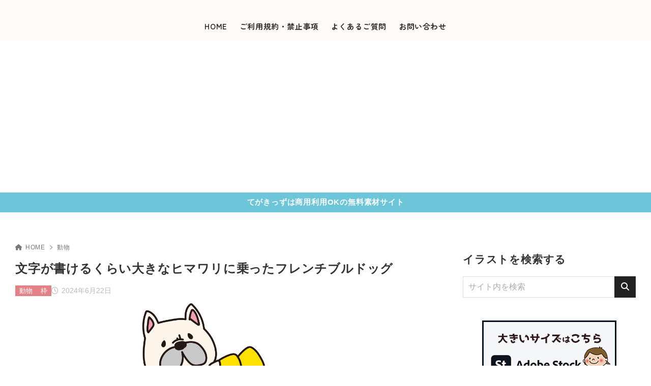

--- FILE ---
content_type: text/html; charset=UTF-8
request_url: https://tegakisozai.com/archives/40917
body_size: 59411
content:
<!doctype html>
<html lang="ja" class="noJS">
<head>
	<meta charset="UTF-8">
			<meta name="description" content="">
		<meta name="viewport" content="width=device-width, initial-scale=1, shrink-to-fit=no">
	<link rel="canonical" href="https://tegakisozai.com/archives/40917" />
					<meta property="og:locale" content="ja_JP">
			<meta property="og:site_name" content="かわいい手描きの無料イラスト｜商用利用OKのフリー素材｜てがきっず">
			<meta property="og:type" content="article">
			<meta property="og:title" content="文字が書けるくらい大きなヒマワリに乗ったフレンチブルドッグ">
			<meta property="og:url" content="https://tegakisozai.com/archives/40917">
			<meta property="og:description" content="">
			<meta property="og:image" content="https://tegakisozai.com/wp-content/uploads/2024/06/waku_himawarininoruinu.png">
			<meta name="twitter:card" content="summary_large_image">
			<title>文字が書けるくらい大きなヒマワリに乗ったフレンチブルドッグ | かわいい手描きの無料イラスト｜商用利用OKのフリー素材｜てがきっず</title>
<meta name='robots' content='max-image-preview:large' />
	<style>img:is([sizes="auto" i], [sizes^="auto," i]) { contain-intrinsic-size: 3000px 1500px }</style>
	<meta name="dlm-version" content="5.1.6"><link rel="alternate" type="application/rss+xml" title="かわいい手描きの無料イラスト｜商用利用OKのフリー素材｜てがきっず &raquo; フィード" href="https://tegakisozai.com/feed" />
<link rel="alternate" type="application/rss+xml" title="かわいい手描きの無料イラスト｜商用利用OKのフリー素材｜てがきっず &raquo; コメントフィード" href="https://tegakisozai.com/comments/feed" />
<link rel='stylesheet' id='wp-block-library-css' href='https://tegakisozai.com/wp-includes/css/dist/block-library/style.min.css?ver=6.8.3' media='all' />
<style id='classic-theme-styles-inline-css'>
/*! This file is auto-generated */
.wp-block-button__link{color:#fff;background-color:#32373c;border-radius:9999px;box-shadow:none;text-decoration:none;padding:calc(.667em + 2px) calc(1.333em + 2px);font-size:1.125em}.wp-block-file__button{background:#32373c;color:#fff;text-decoration:none}
</style>
<link rel='stylesheet' id='xw-fontawesome-css' href='https://tegakisozai.com/wp-content/themes/xwrite/assets/font-awesome/css/all.min.css?ver=3.0.10.1' media='all' />
<link rel='stylesheet' id='xw-block-style-css' href='https://tegakisozai.com/wp-content/themes/xwrite/assets/css/block-style.min.css?ver=3.0.10.1' media='all' />
<style id='global-styles-inline-css'>
:root{--wp--preset--aspect-ratio--square: 1;--wp--preset--aspect-ratio--4-3: 4/3;--wp--preset--aspect-ratio--3-4: 3/4;--wp--preset--aspect-ratio--3-2: 3/2;--wp--preset--aspect-ratio--2-3: 2/3;--wp--preset--aspect-ratio--16-9: 16/9;--wp--preset--aspect-ratio--9-16: 9/16;--wp--preset--color--black: #000000;--wp--preset--color--cyan-bluish-gray: #abb8c3;--wp--preset--color--white: #ffffff;--wp--preset--color--pale-pink: #f78da7;--wp--preset--color--vivid-red: #cf2e2e;--wp--preset--color--luminous-vivid-orange: #ff6900;--wp--preset--color--luminous-vivid-amber: #fcb900;--wp--preset--color--light-green-cyan: #7bdcb5;--wp--preset--color--vivid-green-cyan: #00d084;--wp--preset--color--pale-cyan-blue: #8ed1fc;--wp--preset--color--vivid-cyan-blue: #0693e3;--wp--preset--color--vivid-purple: #9b51e0;--wp--preset--color--xw-key: #222222;--wp--preset--color--xw-point: #e38187;--wp--preset--color--xw-txt: #333333;--wp--preset--color--xw-link: #e05395;--wp--preset--color--xw-background-red: #fefafb;--wp--preset--color--xw-background-yellow: #fffdfb;--wp--preset--color--xw-background-green: #fbfdf9;--wp--preset--color--xw-background-blue: #fdfeff;--wp--preset--color--xw-background-gray: #f9f9f9;--wp--preset--color--xw-background-white: #ffffff;--wp--preset--color--xw-pastel-red: #fbbfb5;--wp--preset--color--xw-pastel-yellow: #fcee9e;--wp--preset--color--xw-pastel-green: #d1f2dd;--wp--preset--color--xw-pastel-blue: #bae8f9;--wp--preset--color--xw-accent-red: #f78080;--wp--preset--color--xw-accent-yellow: #f7ac50;--wp--preset--color--xw-accent-green: #87cf3f;--wp--preset--color--xw-accent-blue: #4c93e3;--wp--preset--color--xw-accent-gray: #a1a1a1;--wp--preset--color--xw-vivid-red: #cf2e2e;--wp--preset--color--xw-vivid-orange: #ff6900;--wp--preset--color--xw-vivid-amber: #fcb900;--wp--preset--color--xw-vivid-green: #00d084;--wp--preset--color--xw-vivid-purple: #9b51e0;--wp--preset--color--xw-dark-red: #680d22;--wp--preset--color--xw-dark-yellow: #683900;--wp--preset--color--xw-dark-green: #325014;--wp--preset--color--xw-dark-blue: #0f3159;--wp--preset--color--xw-dark-gray: #333333;--wp--preset--gradient--vivid-cyan-blue-to-vivid-purple: linear-gradient(135deg,rgba(6,147,227,1) 0%,rgb(155,81,224) 100%);--wp--preset--gradient--light-green-cyan-to-vivid-green-cyan: linear-gradient(135deg,rgb(122,220,180) 0%,rgb(0,208,130) 100%);--wp--preset--gradient--luminous-vivid-amber-to-luminous-vivid-orange: linear-gradient(135deg,rgba(252,185,0,1) 0%,rgba(255,105,0,1) 100%);--wp--preset--gradient--luminous-vivid-orange-to-vivid-red: linear-gradient(135deg,rgba(255,105,0,1) 0%,rgb(207,46,46) 100%);--wp--preset--gradient--very-light-gray-to-cyan-bluish-gray: linear-gradient(135deg,rgb(238,238,238) 0%,rgb(169,184,195) 100%);--wp--preset--gradient--cool-to-warm-spectrum: linear-gradient(135deg,rgb(74,234,220) 0%,rgb(151,120,209) 20%,rgb(207,42,186) 40%,rgb(238,44,130) 60%,rgb(251,105,98) 80%,rgb(254,248,76) 100%);--wp--preset--gradient--blush-light-purple: linear-gradient(135deg,rgb(255,206,236) 0%,rgb(152,150,240) 100%);--wp--preset--gradient--blush-bordeaux: linear-gradient(135deg,rgb(254,205,165) 0%,rgb(254,45,45) 50%,rgb(107,0,62) 100%);--wp--preset--gradient--luminous-dusk: linear-gradient(135deg,rgb(255,203,112) 0%,rgb(199,81,192) 50%,rgb(65,88,208) 100%);--wp--preset--gradient--pale-ocean: linear-gradient(135deg,rgb(255,245,203) 0%,rgb(182,227,212) 50%,rgb(51,167,181) 100%);--wp--preset--gradient--electric-grass: linear-gradient(135deg,rgb(202,248,128) 0%,rgb(113,206,126) 100%);--wp--preset--gradient--midnight: linear-gradient(135deg,rgb(2,3,129) 0%,rgb(40,116,252) 100%);--wp--preset--font-size--small: 13px;--wp--preset--font-size--medium: 20px;--wp--preset--font-size--large: 36px;--wp--preset--font-size--x-large: 42px;--wp--preset--spacing--20: 0.44rem;--wp--preset--spacing--30: 0.67rem;--wp--preset--spacing--40: 1rem;--wp--preset--spacing--50: 1.5rem;--wp--preset--spacing--60: 2.25rem;--wp--preset--spacing--70: 3.38rem;--wp--preset--spacing--80: 5.06rem;--wp--preset--shadow--natural: 6px 6px 9px rgba(0, 0, 0, 0.2);--wp--preset--shadow--deep: 12px 12px 50px rgba(0, 0, 0, 0.4);--wp--preset--shadow--sharp: 6px 6px 0px rgba(0, 0, 0, 0.2);--wp--preset--shadow--outlined: 6px 6px 0px -3px rgba(255, 255, 255, 1), 6px 6px rgba(0, 0, 0, 1);--wp--preset--shadow--crisp: 6px 6px 0px rgba(0, 0, 0, 1);}:where(.is-layout-flex){gap: 0.5em;}:where(.is-layout-grid){gap: 0.5em;}body .is-layout-flex{display: flex;}.is-layout-flex{flex-wrap: wrap;align-items: center;}.is-layout-flex > :is(*, div){margin: 0;}body .is-layout-grid{display: grid;}.is-layout-grid > :is(*, div){margin: 0;}:where(.wp-block-columns.is-layout-flex){gap: 2em;}:where(.wp-block-columns.is-layout-grid){gap: 2em;}:where(.wp-block-post-template.is-layout-flex){gap: 1.25em;}:where(.wp-block-post-template.is-layout-grid){gap: 1.25em;}.has-black-color{color: var(--wp--preset--color--black) !important;}.has-cyan-bluish-gray-color{color: var(--wp--preset--color--cyan-bluish-gray) !important;}.has-white-color{color: var(--wp--preset--color--white) !important;}.has-pale-pink-color{color: var(--wp--preset--color--pale-pink) !important;}.has-vivid-red-color{color: var(--wp--preset--color--vivid-red) !important;}.has-luminous-vivid-orange-color{color: var(--wp--preset--color--luminous-vivid-orange) !important;}.has-luminous-vivid-amber-color{color: var(--wp--preset--color--luminous-vivid-amber) !important;}.has-light-green-cyan-color{color: var(--wp--preset--color--light-green-cyan) !important;}.has-vivid-green-cyan-color{color: var(--wp--preset--color--vivid-green-cyan) !important;}.has-pale-cyan-blue-color{color: var(--wp--preset--color--pale-cyan-blue) !important;}.has-vivid-cyan-blue-color{color: var(--wp--preset--color--vivid-cyan-blue) !important;}.has-vivid-purple-color{color: var(--wp--preset--color--vivid-purple) !important;}.has-xw-key-color{color: var(--wp--preset--color--xw-key) !important;}.has-xw-point-color{color: var(--wp--preset--color--xw-point) !important;}.has-xw-txt-color{color: var(--wp--preset--color--xw-txt) !important;}.has-xw-link-color{color: var(--wp--preset--color--xw-link) !important;}.has-xw-background-red-color{color: var(--wp--preset--color--xw-background-red) !important;}.has-xw-background-yellow-color{color: var(--wp--preset--color--xw-background-yellow) !important;}.has-xw-background-green-color{color: var(--wp--preset--color--xw-background-green) !important;}.has-xw-background-blue-color{color: var(--wp--preset--color--xw-background-blue) !important;}.has-xw-background-gray-color{color: var(--wp--preset--color--xw-background-gray) !important;}.has-xw-background-white-color{color: var(--wp--preset--color--xw-background-white) !important;}.has-xw-pastel-red-color{color: var(--wp--preset--color--xw-pastel-red) !important;}.has-xw-pastel-yellow-color{color: var(--wp--preset--color--xw-pastel-yellow) !important;}.has-xw-pastel-green-color{color: var(--wp--preset--color--xw-pastel-green) !important;}.has-xw-pastel-blue-color{color: var(--wp--preset--color--xw-pastel-blue) !important;}.has-xw-accent-red-color{color: var(--wp--preset--color--xw-accent-red) !important;}.has-xw-accent-yellow-color{color: var(--wp--preset--color--xw-accent-yellow) !important;}.has-xw-accent-green-color{color: var(--wp--preset--color--xw-accent-green) !important;}.has-xw-accent-blue-color{color: var(--wp--preset--color--xw-accent-blue) !important;}.has-xw-accent-gray-color{color: var(--wp--preset--color--xw-accent-gray) !important;}.has-xw-vivid-red-color{color: var(--wp--preset--color--xw-vivid-red) !important;}.has-xw-vivid-orange-color{color: var(--wp--preset--color--xw-vivid-orange) !important;}.has-xw-vivid-amber-color{color: var(--wp--preset--color--xw-vivid-amber) !important;}.has-xw-vivid-green-color{color: var(--wp--preset--color--xw-vivid-green) !important;}.has-xw-vivid-purple-color{color: var(--wp--preset--color--xw-vivid-purple) !important;}.has-xw-dark-red-color{color: var(--wp--preset--color--xw-dark-red) !important;}.has-xw-dark-yellow-color{color: var(--wp--preset--color--xw-dark-yellow) !important;}.has-xw-dark-green-color{color: var(--wp--preset--color--xw-dark-green) !important;}.has-xw-dark-blue-color{color: var(--wp--preset--color--xw-dark-blue) !important;}.has-xw-dark-gray-color{color: var(--wp--preset--color--xw-dark-gray) !important;}.has-black-background-color{background-color: var(--wp--preset--color--black) !important;}.has-cyan-bluish-gray-background-color{background-color: var(--wp--preset--color--cyan-bluish-gray) !important;}.has-white-background-color{background-color: var(--wp--preset--color--white) !important;}.has-pale-pink-background-color{background-color: var(--wp--preset--color--pale-pink) !important;}.has-vivid-red-background-color{background-color: var(--wp--preset--color--vivid-red) !important;}.has-luminous-vivid-orange-background-color{background-color: var(--wp--preset--color--luminous-vivid-orange) !important;}.has-luminous-vivid-amber-background-color{background-color: var(--wp--preset--color--luminous-vivid-amber) !important;}.has-light-green-cyan-background-color{background-color: var(--wp--preset--color--light-green-cyan) !important;}.has-vivid-green-cyan-background-color{background-color: var(--wp--preset--color--vivid-green-cyan) !important;}.has-pale-cyan-blue-background-color{background-color: var(--wp--preset--color--pale-cyan-blue) !important;}.has-vivid-cyan-blue-background-color{background-color: var(--wp--preset--color--vivid-cyan-blue) !important;}.has-vivid-purple-background-color{background-color: var(--wp--preset--color--vivid-purple) !important;}.has-xw-key-background-color{background-color: var(--wp--preset--color--xw-key) !important;}.has-xw-point-background-color{background-color: var(--wp--preset--color--xw-point) !important;}.has-xw-txt-background-color{background-color: var(--wp--preset--color--xw-txt) !important;}.has-xw-link-background-color{background-color: var(--wp--preset--color--xw-link) !important;}.has-xw-background-red-background-color{background-color: var(--wp--preset--color--xw-background-red) !important;}.has-xw-background-yellow-background-color{background-color: var(--wp--preset--color--xw-background-yellow) !important;}.has-xw-background-green-background-color{background-color: var(--wp--preset--color--xw-background-green) !important;}.has-xw-background-blue-background-color{background-color: var(--wp--preset--color--xw-background-blue) !important;}.has-xw-background-gray-background-color{background-color: var(--wp--preset--color--xw-background-gray) !important;}.has-xw-background-white-background-color{background-color: var(--wp--preset--color--xw-background-white) !important;}.has-xw-pastel-red-background-color{background-color: var(--wp--preset--color--xw-pastel-red) !important;}.has-xw-pastel-yellow-background-color{background-color: var(--wp--preset--color--xw-pastel-yellow) !important;}.has-xw-pastel-green-background-color{background-color: var(--wp--preset--color--xw-pastel-green) !important;}.has-xw-pastel-blue-background-color{background-color: var(--wp--preset--color--xw-pastel-blue) !important;}.has-xw-accent-red-background-color{background-color: var(--wp--preset--color--xw-accent-red) !important;}.has-xw-accent-yellow-background-color{background-color: var(--wp--preset--color--xw-accent-yellow) !important;}.has-xw-accent-green-background-color{background-color: var(--wp--preset--color--xw-accent-green) !important;}.has-xw-accent-blue-background-color{background-color: var(--wp--preset--color--xw-accent-blue) !important;}.has-xw-accent-gray-background-color{background-color: var(--wp--preset--color--xw-accent-gray) !important;}.has-xw-vivid-red-background-color{background-color: var(--wp--preset--color--xw-vivid-red) !important;}.has-xw-vivid-orange-background-color{background-color: var(--wp--preset--color--xw-vivid-orange) !important;}.has-xw-vivid-amber-background-color{background-color: var(--wp--preset--color--xw-vivid-amber) !important;}.has-xw-vivid-green-background-color{background-color: var(--wp--preset--color--xw-vivid-green) !important;}.has-xw-vivid-purple-background-color{background-color: var(--wp--preset--color--xw-vivid-purple) !important;}.has-xw-dark-red-background-color{background-color: var(--wp--preset--color--xw-dark-red) !important;}.has-xw-dark-yellow-background-color{background-color: var(--wp--preset--color--xw-dark-yellow) !important;}.has-xw-dark-green-background-color{background-color: var(--wp--preset--color--xw-dark-green) !important;}.has-xw-dark-blue-background-color{background-color: var(--wp--preset--color--xw-dark-blue) !important;}.has-xw-dark-gray-background-color{background-color: var(--wp--preset--color--xw-dark-gray) !important;}.has-black-border-color{border-color: var(--wp--preset--color--black) !important;}.has-cyan-bluish-gray-border-color{border-color: var(--wp--preset--color--cyan-bluish-gray) !important;}.has-white-border-color{border-color: var(--wp--preset--color--white) !important;}.has-pale-pink-border-color{border-color: var(--wp--preset--color--pale-pink) !important;}.has-vivid-red-border-color{border-color: var(--wp--preset--color--vivid-red) !important;}.has-luminous-vivid-orange-border-color{border-color: var(--wp--preset--color--luminous-vivid-orange) !important;}.has-luminous-vivid-amber-border-color{border-color: var(--wp--preset--color--luminous-vivid-amber) !important;}.has-light-green-cyan-border-color{border-color: var(--wp--preset--color--light-green-cyan) !important;}.has-vivid-green-cyan-border-color{border-color: var(--wp--preset--color--vivid-green-cyan) !important;}.has-pale-cyan-blue-border-color{border-color: var(--wp--preset--color--pale-cyan-blue) !important;}.has-vivid-cyan-blue-border-color{border-color: var(--wp--preset--color--vivid-cyan-blue) !important;}.has-vivid-purple-border-color{border-color: var(--wp--preset--color--vivid-purple) !important;}.has-xw-key-border-color{border-color: var(--wp--preset--color--xw-key) !important;}.has-xw-point-border-color{border-color: var(--wp--preset--color--xw-point) !important;}.has-xw-txt-border-color{border-color: var(--wp--preset--color--xw-txt) !important;}.has-xw-link-border-color{border-color: var(--wp--preset--color--xw-link) !important;}.has-xw-background-red-border-color{border-color: var(--wp--preset--color--xw-background-red) !important;}.has-xw-background-yellow-border-color{border-color: var(--wp--preset--color--xw-background-yellow) !important;}.has-xw-background-green-border-color{border-color: var(--wp--preset--color--xw-background-green) !important;}.has-xw-background-blue-border-color{border-color: var(--wp--preset--color--xw-background-blue) !important;}.has-xw-background-gray-border-color{border-color: var(--wp--preset--color--xw-background-gray) !important;}.has-xw-background-white-border-color{border-color: var(--wp--preset--color--xw-background-white) !important;}.has-xw-pastel-red-border-color{border-color: var(--wp--preset--color--xw-pastel-red) !important;}.has-xw-pastel-yellow-border-color{border-color: var(--wp--preset--color--xw-pastel-yellow) !important;}.has-xw-pastel-green-border-color{border-color: var(--wp--preset--color--xw-pastel-green) !important;}.has-xw-pastel-blue-border-color{border-color: var(--wp--preset--color--xw-pastel-blue) !important;}.has-xw-accent-red-border-color{border-color: var(--wp--preset--color--xw-accent-red) !important;}.has-xw-accent-yellow-border-color{border-color: var(--wp--preset--color--xw-accent-yellow) !important;}.has-xw-accent-green-border-color{border-color: var(--wp--preset--color--xw-accent-green) !important;}.has-xw-accent-blue-border-color{border-color: var(--wp--preset--color--xw-accent-blue) !important;}.has-xw-accent-gray-border-color{border-color: var(--wp--preset--color--xw-accent-gray) !important;}.has-xw-vivid-red-border-color{border-color: var(--wp--preset--color--xw-vivid-red) !important;}.has-xw-vivid-orange-border-color{border-color: var(--wp--preset--color--xw-vivid-orange) !important;}.has-xw-vivid-amber-border-color{border-color: var(--wp--preset--color--xw-vivid-amber) !important;}.has-xw-vivid-green-border-color{border-color: var(--wp--preset--color--xw-vivid-green) !important;}.has-xw-vivid-purple-border-color{border-color: var(--wp--preset--color--xw-vivid-purple) !important;}.has-xw-dark-red-border-color{border-color: var(--wp--preset--color--xw-dark-red) !important;}.has-xw-dark-yellow-border-color{border-color: var(--wp--preset--color--xw-dark-yellow) !important;}.has-xw-dark-green-border-color{border-color: var(--wp--preset--color--xw-dark-green) !important;}.has-xw-dark-blue-border-color{border-color: var(--wp--preset--color--xw-dark-blue) !important;}.has-xw-dark-gray-border-color{border-color: var(--wp--preset--color--xw-dark-gray) !important;}.has-vivid-cyan-blue-to-vivid-purple-gradient-background{background: var(--wp--preset--gradient--vivid-cyan-blue-to-vivid-purple) !important;}.has-light-green-cyan-to-vivid-green-cyan-gradient-background{background: var(--wp--preset--gradient--light-green-cyan-to-vivid-green-cyan) !important;}.has-luminous-vivid-amber-to-luminous-vivid-orange-gradient-background{background: var(--wp--preset--gradient--luminous-vivid-amber-to-luminous-vivid-orange) !important;}.has-luminous-vivid-orange-to-vivid-red-gradient-background{background: var(--wp--preset--gradient--luminous-vivid-orange-to-vivid-red) !important;}.has-very-light-gray-to-cyan-bluish-gray-gradient-background{background: var(--wp--preset--gradient--very-light-gray-to-cyan-bluish-gray) !important;}.has-cool-to-warm-spectrum-gradient-background{background: var(--wp--preset--gradient--cool-to-warm-spectrum) !important;}.has-blush-light-purple-gradient-background{background: var(--wp--preset--gradient--blush-light-purple) !important;}.has-blush-bordeaux-gradient-background{background: var(--wp--preset--gradient--blush-bordeaux) !important;}.has-luminous-dusk-gradient-background{background: var(--wp--preset--gradient--luminous-dusk) !important;}.has-pale-ocean-gradient-background{background: var(--wp--preset--gradient--pale-ocean) !important;}.has-electric-grass-gradient-background{background: var(--wp--preset--gradient--electric-grass) !important;}.has-midnight-gradient-background{background: var(--wp--preset--gradient--midnight) !important;}.has-small-font-size{font-size: var(--wp--preset--font-size--small) !important;}.has-medium-font-size{font-size: var(--wp--preset--font-size--medium) !important;}.has-large-font-size{font-size: var(--wp--preset--font-size--large) !important;}.has-x-large-font-size{font-size: var(--wp--preset--font-size--x-large) !important;}
:where(.wp-block-post-template.is-layout-flex){gap: 1.25em;}:where(.wp-block-post-template.is-layout-grid){gap: 1.25em;}
:where(.wp-block-columns.is-layout-flex){gap: 2em;}:where(.wp-block-columns.is-layout-grid){gap: 2em;}
:root :where(.wp-block-pullquote){font-size: 1.5em;line-height: 1.6;}
</style>
<link rel='stylesheet' id='contact-form-7-css' href='https://tegakisozai.com/wp-content/plugins/contact-form-7/includes/css/styles.css?ver=6.1.4' media='all' />
<link rel='stylesheet' id='xw-icomoon-css' href='https://tegakisozai.com/wp-content/themes/xwrite/assets/icomoon/style.css?ver=3.0.10.1' media='all' />
<link rel='stylesheet' id='xw-site-css' href='https://tegakisozai.com/wp-content/themes/xwrite/assets/css/site.min.css?ver=3.0.10.1' media='all' />
<link rel='stylesheet' id='xw-style-css' href='https://tegakisozai.com/wp-content/themes/xwrite-child/style.css?ver=3.0.10.1' media='all' />
<link rel='stylesheet' id='xw-slick-css' href='https://tegakisozai.com/wp-content/themes/xwrite/assets/css/slick.min.css?ver=3.0.10.1' media='all' />
<link rel='stylesheet' id='xw-swiper-css' href='https://tegakisozai.com/wp-content/themes/xwrite/assets/css/swiper.min.css?ver=3.0.10.1' media='all' />
<link rel='stylesheet' id='xw-scroll-hint-css' href='https://tegakisozai.com/wp-content/themes/xwrite/assets/css/scroll-hint.min.css?ver=3.0.10.1' media='all' />
<link rel='stylesheet' id='xw-simple-css' href='https://tegakisozai.com/wp-content/themes/xwrite/skins/simple/css/skin.min.css?ver=3.0.10.1' media='' />
<link rel='stylesheet' id='xw-simple-style-css' href='https://tegakisozai.com/wp-content/themes/xwrite/skins/simple/style.css?ver=3.0.10.1' media='all' />
<style id='xw-custom-inline-css'>
:root {--key-color: #222222; --key-color--rgb: 34,34,34; --point-color: #e38187; --point-color--rgb: 227,129,135; --txt-color: #333333; --txt-color--rgb: 51,51,51; --link-color: #e05395; --link-color--rgb: 224,83,149; --headbg-color: #fffbf8; --headbg-color--rgb: 255,251,248; --headnav-color: #333333; --headnav-color--rgb: 51,51,51; --noticebg-color: #6cc5d9; --noticebg-color--rgb: 108,197,217; --noticetxt-color: #ffffff; --noticetxt-color--rgb: 255,255,255; --notice_button_text-color: #1e0303; --notice_button_text-color--rgb: 30,3,3; --notice_button-color: #ffffff; --notice_button-color--rgb: 255,255,255; --footbg-color: #f8f8f8; --footbg-color--rgb: 248,248,248; --foottxt-color: #333333; --foottxt-color--rgb: 51,51,51; --background-color: #ffffff; --background-color--rgb: 255,255,255; --top_headtxt-color: #333333; --top_headtxt-color--rgb: 51,51,51; --top_headnav-color: #333333; --top_headnav-color--rgb: 51,51,51; --top_header_search_icon-color: #333333; --top_header_search_icon-color--rgb: 51,51,51; --top_transition_button-color: #ffffff; --top_transition_button-color--rgb: 255,255,255; --top_transition_button_bg-color: #333333; --top_transition_button_bg-color--rgb: 51,51,51; --header_search_icon-color: #333333; --header_search_icon-color--rgb: 51,51,51; --header_search_bg_mb-color: #fff; --header_search_bg_mb-color--rgb: 255,15,0; --headtxt-color: #333333; --headtxt-color--rgb: 51,51,51;}:root .has-xw-key-color{color:#222222;} :root .has-xw-key-background-color{background-color:#222222;} :root .has-xw-key-border-color{border-color:#222222 !important;} :root .has-xw-point-color{color:#e38187;} :root .has-xw-point-background-color{background-color:#e38187;} :root .has-xw-point-border-color{border-color:#e38187 !important;} :root .has-xw-txt-color{color:#333333;} :root .has-xw-txt-background-color{background-color:#333333;} :root .has-xw-txt-border-color{border-color:#333333 !important;} :root .has-xw-link-color{color:#e05395;} :root .has-xw-link-background-color{background-color:#e05395;} :root .has-xw-link-border-color{border-color:#e05395 !important;} :root .has-xw-headbg-color{color:#fffbf8;} :root .has-xw-headbg-background-color{background-color:#fffbf8;} :root .has-xw-headbg-border-color{border-color:#fffbf8 !important;} :root .has-xw-headnav-color{color:#333333;} :root .has-xw-headnav-background-color{background-color:#333333;} :root .has-xw-headnav-border-color{border-color:#333333 !important;} :root .has-xw-noticebg-color{color:#6cc5d9;} :root .has-xw-noticebg-background-color{background-color:#6cc5d9;} :root .has-xw-noticebg-border-color{border-color:#6cc5d9 !important;} :root .has-xw-noticetxt-color{color:#ffffff;} :root .has-xw-noticetxt-background-color{background-color:#ffffff;} :root .has-xw-noticetxt-border-color{border-color:#ffffff !important;} :root .has-xw-notice_button_text-color{color:#1e0303;} :root .has-xw-notice_button_text-background-color{background-color:#1e0303;} :root .has-xw-notice_button_text-border-color{border-color:#1e0303 !important;} :root .has-xw-notice_button-color{color:#ffffff;} :root .has-xw-notice_button-background-color{background-color:#ffffff;} :root .has-xw-notice_button-border-color{border-color:#ffffff !important;} :root .has-xw-footbg-color{color:#f8f8f8;} :root .has-xw-footbg-background-color{background-color:#f8f8f8;} :root .has-xw-footbg-border-color{border-color:#f8f8f8 !important;} :root .has-xw-foottxt-color{color:#333333;} :root .has-xw-foottxt-background-color{background-color:#333333;} :root .has-xw-foottxt-border-color{border-color:#333333 !important;} :root .has-xw-background-color{color:#ffffff;} :root .has-xw-background-background-color{background-color:#ffffff;} :root .has-xw-background-border-color{border-color:#ffffff !important;} :root .has-xw-top_headtxt-color{color:#333333;} :root .has-xw-top_headtxt-background-color{background-color:#333333;} :root .has-xw-top_headtxt-border-color{border-color:#333333 !important;} :root .has-xw-top_headnav-color{color:#333333;} :root .has-xw-top_headnav-background-color{background-color:#333333;} :root .has-xw-top_headnav-border-color{border-color:#333333 !important;} :root .has-xw-top_header_search_icon-color{color:#333333;} :root .has-xw-top_header_search_icon-background-color{background-color:#333333;} :root .has-xw-top_header_search_icon-border-color{border-color:#333333 !important;} :root .has-xw-top_transition_button-color{color:#ffffff;} :root .has-xw-top_transition_button-background-color{background-color:#ffffff;} :root .has-xw-top_transition_button-border-color{border-color:#ffffff !important;} :root .has-xw-top_transition_button_bg-color{color:#333333;} :root .has-xw-top_transition_button_bg-background-color{background-color:#333333;} :root .has-xw-top_transition_button_bg-border-color{border-color:#333333 !important;} :root .has-xw-header_search_icon-color{color:#333333;} :root .has-xw-header_search_icon-background-color{background-color:#333333;} :root .has-xw-header_search_icon-border-color{border-color:#333333 !important;} :root .has-xw-header_search_bg_mb-color{color:#fff;} :root .has-xw-header_search_bg_mb-background-color{background-color:#fff;} :root .has-xw-header_search_bg_mb-border-color{border-color:#fff !important;} :root .has-xw-background-red-color{color:#fefafb;} :root .has-xw-background-red-background-color{background-color:#fefafb;} :root .has-xw-background-red-border-color{border-color:#fefafb !important;} :root .has-xw-background-yellow-color{color:#fffdfb;} :root .has-xw-background-yellow-background-color{background-color:#fffdfb;} :root .has-xw-background-yellow-border-color{border-color:#fffdfb !important;} :root .has-xw-background-green-color{color:#fbfdf9;} :root .has-xw-background-green-background-color{background-color:#fbfdf9;} :root .has-xw-background-green-border-color{border-color:#fbfdf9 !important;} :root .has-xw-background-blue-color{color:#fdfeff;} :root .has-xw-background-blue-background-color{background-color:#fdfeff;} :root .has-xw-background-blue-border-color{border-color:#fdfeff !important;} :root .has-xw-background-gray-color{color:#f9f9f9;} :root .has-xw-background-gray-background-color{background-color:#f9f9f9;} :root .has-xw-background-gray-border-color{border-color:#f9f9f9 !important;} :root .has-xw-background-white-color{color:#ffffff;} :root .has-xw-background-white-background-color{background-color:#ffffff;} :root .has-xw-background-white-border-color{border-color:#ffffff !important;} :root .has-xw-pastel-red-color{color:#fbbfb5;} :root .has-xw-pastel-red-background-color{background-color:#fbbfb5;} :root .has-xw-pastel-red-border-color{border-color:#fbbfb5 !important;} :root .has-xw-pastel-yellow-color{color:#fcee9e;} :root .has-xw-pastel-yellow-background-color{background-color:#fcee9e;} :root .has-xw-pastel-yellow-border-color{border-color:#fcee9e !important;} :root .has-xw-pastel-green-color{color:#d1f2dd;} :root .has-xw-pastel-green-background-color{background-color:#d1f2dd;} :root .has-xw-pastel-green-border-color{border-color:#d1f2dd !important;} :root .has-xw-pastel-blue-color{color:#bae8f9;} :root .has-xw-pastel-blue-background-color{background-color:#bae8f9;} :root .has-xw-pastel-blue-border-color{border-color:#bae8f9 !important;} :root .has-xw-accent-red-color{color:#f78080;} :root .has-xw-accent-red-background-color{background-color:#f78080;} :root .has-xw-accent-red-border-color{border-color:#f78080 !important;} :root .has-xw-accent-yellow-color{color:#f7ac50;} :root .has-xw-accent-yellow-background-color{background-color:#f7ac50;} :root .has-xw-accent-yellow-border-color{border-color:#f7ac50 !important;} :root .has-xw-accent-green-color{color:#87cf3f;} :root .has-xw-accent-green-background-color{background-color:#87cf3f;} :root .has-xw-accent-green-border-color{border-color:#87cf3f !important;} :root .has-xw-accent-blue-color{color:#4c93e3;} :root .has-xw-accent-blue-background-color{background-color:#4c93e3;} :root .has-xw-accent-blue-border-color{border-color:#4c93e3 !important;} :root .has-xw-accent-gray-color{color:#a1a1a1;} :root .has-xw-accent-gray-background-color{background-color:#a1a1a1;} :root .has-xw-accent-gray-border-color{border-color:#a1a1a1 !important;} :root .has-xw-vivid-red-color{color:#cf2e2e;} :root .has-xw-vivid-red-background-color{background-color:#cf2e2e;} :root .has-xw-vivid-red-border-color{border-color:#cf2e2e !important;} :root .has-xw-vivid-orange-color{color:#ff6900;} :root .has-xw-vivid-orange-background-color{background-color:#ff6900;} :root .has-xw-vivid-orange-border-color{border-color:#ff6900 !important;} :root .has-xw-vivid-amber-color{color:#fcb900;} :root .has-xw-vivid-amber-background-color{background-color:#fcb900;} :root .has-xw-vivid-amber-border-color{border-color:#fcb900 !important;} :root .has-xw-vivid-green-color{color:#00d084;} :root .has-xw-vivid-green-background-color{background-color:#00d084;} :root .has-xw-vivid-green-border-color{border-color:#00d084 !important;} :root .has-xw-vivid-purple-color{color:#9b51e0;} :root .has-xw-vivid-purple-background-color{background-color:#9b51e0;} :root .has-xw-vivid-purple-border-color{border-color:#9b51e0 !important;} :root .has-xw-dark-red-color{color:#680d22;} :root .has-xw-dark-red-background-color{background-color:#680d22;} :root .has-xw-dark-red-border-color{border-color:#680d22 !important;} :root .has-xw-dark-yellow-color{color:#683900;} :root .has-xw-dark-yellow-background-color{background-color:#683900;} :root .has-xw-dark-yellow-border-color{border-color:#683900 !important;} :root .has-xw-dark-green-color{color:#325014;} :root .has-xw-dark-green-background-color{background-color:#325014;} :root .has-xw-dark-green-border-color{border-color:#325014 !important;} :root .has-xw-dark-blue-color{color:#0f3159;} :root .has-xw-dark-blue-background-color{background-color:#0f3159;} :root .has-xw-dark-blue-border-color{border-color:#0f3159 !important;} :root .has-xw-dark-gray-color{color:#333333;} :root .has-xw-dark-gray-background-color{background-color:#333333;} :root .has-xw-dark-gray-border-color{border-color:#333333 !important;}
:root {--site-content-width:1240px} :root {--main-content-1column-width:1240px} :root {--aside-content-width:340px}
.articleBody h2:not(.is-style-default):not(.is-style-normal):not(h2[class*="is-style-heading"]) { padding: 0.6em;background-color: var(--key-color);border-radius: var(--block--border-radius);color: #fff; } .edit-post-visual-editor .is-root-container h2:not(.is-style-default):not(.is-style-normal):not(h2[class*="is-style-heading"]) { padding: 0.6em;background-color: var(--key-color);border-radius: var(--block--border-radius);color: #fff; } .articleBody h2.is-style-default { padding: 0.6em;background-color: var(--key-color);border-radius: var(--block--border-radius);color: #fff; } .edit-post-visual-editor .is-root-container h2.is-style-default { padding: 0.6em;background-color: var(--key-color);border-radius: var(--block--border-radius);color: #fff; } .is-style-heading2{ padding: 0.6em;background-color: var(--key-color);border-radius: var(--block--border-radius);color: #fff; } .editor-styles-wrapper .is-style-heading2{ padding: 0.6em;background-color: var(--key-color);border-radius: var(--block--border-radius);color: #fff; } .articleBody h3:not(.is-style-default):not(.is-style-normal):not(h3[class*="is-style-heading"]) { position: relative;padding: 0 0 0.6em;border-bottom: 3px solid #f2f2f2; } .edit-post-visual-editor .is-root-container h3:not(.is-style-default):not(.is-style-normal):not(h3[class*="is-style-heading"]) { position: relative;padding: 0 0 0.6em;border-bottom: 3px solid #f2f2f2; } .articleBody h3:not(.is-style-default):not(.is-style-normal):not(h3[class*="is-style-heading"])::before { content:"";position: absolute;bottom: -3px;left: 0;width: 2.5em;height: 3px;background-color: var(--key-color); } .edit-post-visual-editor .is-root-container h3:not(.is-style-default):not(.is-style-normal):not(h3[class*="is-style-heading"])::before { content:"";position: absolute;bottom: -3px;left: 0;width: 2.5em;height: 3px;background-color: var(--key-color); } .articleBody h3.is-style-default { position: relative;padding: 0 0 0.6em;border-bottom: 3px solid #f2f2f2; } .edit-post-visual-editor .is-root-container h3.is-style-default { position: relative;padding: 0 0 0.6em;border-bottom: 3px solid #f2f2f2; } .articleBody h3.is-style-default::before { content:"";position: absolute;bottom: -3px;left: 0;width: 2.5em;height: 3px;background-color: var(--key-color); } .edit-post-visual-editor .is-root-container h3.is-style-default::before { content:"";position: absolute;bottom: -3px;left: 0;width: 2.5em;height: 3px;background-color: var(--key-color); } .is-style-heading3{ position: relative;padding: 0 0 0.6em;border-bottom: 3px solid #f2f2f2; } .editor-styles-wrapper .is-style-heading3{ position: relative;padding: 0 0 0.6em;border-bottom: 3px solid #f2f2f2; } .is-style-heading3::before { content:"";position: absolute;bottom: -3px;left: 0;width: 2.5em;height: 3px;background-color: var(--key-color); } .editor-styles-wrapper .is-style-heading3::before { content:"";position: absolute;bottom: -3px;left: 0;width: 2.5em;height: 3px;background-color: var(--key-color); } .articleBody h4:not(.is-style-default):not(.is-style-normal):not(h4[class*="is-style-heading"]) { position: relative;padding: 0 0 0.6em 0.8em;border-bottom: 1px solid #eee; } .edit-post-visual-editor .is-root-container h4:not(.is-style-default):not(.is-style-normal):not(h4[class*="is-style-heading"]) { position: relative;padding: 0 0 0.6em 0.8em;border-bottom: 1px solid #eee; } .articleBody h4:not(.is-style-default):not(.is-style-normal):not(h4[class*="is-style-heading"])::before { content: "";position: absolute;top: 0;bottom: 0.6em;left: 0;width: 4px;background-color: var(--key-color);border-radius: var(--block--border-radius-inr); } .edit-post-visual-editor .is-root-container h4:not(.is-style-default):not(.is-style-normal):not(h4[class*="is-style-heading"])::before { content: "";position: absolute;top: 0;bottom: 0.6em;left: 0;width: 4px;background-color: var(--key-color);border-radius: var(--block--border-radius-inr); } .articleBody h4.is-style-default { position: relative;padding: 0 0 0.6em 0.8em;border-bottom: 1px solid #eee; } .edit-post-visual-editor .is-root-container h4.is-style-default { position: relative;padding: 0 0 0.6em 0.8em;border-bottom: 1px solid #eee; } .articleBody h4.is-style-default::before { content: "";position: absolute;top: 0;bottom: 0.6em;left: 0;width: 4px;background-color: var(--key-color);border-radius: var(--block--border-radius-inr); } .edit-post-visual-editor .is-root-container h4.is-style-default::before { content: "";position: absolute;top: 0;bottom: 0.6em;left: 0;width: 4px;background-color: var(--key-color);border-radius: var(--block--border-radius-inr); } .is-style-heading4{ position: relative;padding: 0 0 0.6em 0.8em;border-bottom: 1px solid #eee; } .editor-styles-wrapper .is-style-heading4{ position: relative;padding: 0 0 0.6em 0.8em;border-bottom: 1px solid #eee; } .is-style-heading4::before { content: "";position: absolute;top: 0;bottom: 0.6em;left: 0;width: 4px;background-color: var(--key-color);border-radius: var(--block--border-radius-inr); } .editor-styles-wrapper .is-style-heading4::before { content: "";position: absolute;top: 0;bottom: 0.6em;left: 0;width: 4px;background-color: var(--key-color);border-radius: var(--block--border-radius-inr); } .articleBody h5:not(.is-style-default):not(.is-style-normal):not(h5[class*="is-style-heading"]) { position: relative;padding-left: 0.8em; } .edit-post-visual-editor .is-root-container h5:not(.is-style-default):not(.is-style-normal):not(h5[class*="is-style-heading"]) { position: relative;padding-left: 0.8em; } .articleBody h5:not(.is-style-default):not(.is-style-normal):not(h5[class*="is-style-heading"])::before { content: "";position: absolute;top: 0.4em;left: 0;width: 0.5em;height: 0.5em;background-color: var(--key-color);border-radius: var(--block--border-radius-inr); } .edit-post-visual-editor .is-root-container h5:not(.is-style-default):not(.is-style-normal):not(h5[class*="is-style-heading"])::before { content: "";position: absolute;top: 0.4em;left: 0;width: 0.5em;height: 0.5em;background-color: var(--key-color);border-radius: var(--block--border-radius-inr); } .articleBody h5.is-style-default { position: relative;padding-left: 0.8em; } .edit-post-visual-editor .is-root-container h5.is-style-default { position: relative;padding-left: 0.8em; } .articleBody h5.is-style-default::before { content: "";position: absolute;top: 0.4em;left: 0;width: 0.5em;height: 0.5em;background-color: var(--key-color);border-radius: var(--block--border-radius-inr); } .edit-post-visual-editor .is-root-container h5.is-style-default::before { content: "";position: absolute;top: 0.4em;left: 0;width: 0.5em;height: 0.5em;background-color: var(--key-color);border-radius: var(--block--border-radius-inr); } .is-style-heading5{ position: relative;padding-left: 0.8em; } .editor-styles-wrapper .is-style-heading5{ position: relative;padding-left: 0.8em; } .is-style-heading5::before { content: "";position: absolute;top: 0.4em;left: 0;width: 0.5em;height: 0.5em;background-color: var(--key-color);border-radius: var(--block--border-radius-inr); } .editor-styles-wrapper .is-style-heading5::before { content: "";position: absolute;top: 0.4em;left: 0;width: 0.5em;height: 0.5em;background-color: var(--key-color);border-radius: var(--block--border-radius-inr); } .is-style-heading6{ position: relative;padding: 0.6em;background-color: var(--key-color);border-radius: var(--block--border-radius);color: #fff; } .editor-styles-wrapper .is-style-heading6{ position: relative;padding: 0.6em;background-color: var(--key-color);border-radius: var(--block--border-radius);color: #fff; } .is-style-heading6::before { content: "";position: absolute;top: 100%;left: 0.83em;width: 0;height: 0;border-top: 0.6em solid var(--key-color);border-right: 0.5em solid transparent;border-bottom: 0.6em solid transparent;border-left: 0.5em solid transparent; } .editor-styles-wrapper .is-style-heading6::before { content: "";position: absolute;top: 100%;left: 0.83em;width: 0;height: 0;border-top: 0.6em solid var(--key-color);border-right: 0.5em solid transparent;border-bottom: 0.6em solid transparent;border-left: 0.5em solid transparent; } .is-style-heading7{ padding: 0 0 0.6em;border-bottom: 1px solid var(--key-color); } .editor-styles-wrapper .is-style-heading7{ padding: 0 0 0.6em;border-bottom: 1px solid var(--key-color); } .is-style-heading8{ padding: 0.6em;border-top: 1px solid var(--key-color);border-bottom: 1px solid var(--key-color); } .editor-styles-wrapper .is-style-heading8{ padding: 0.6em;border-top: 1px solid var(--key-color);border-bottom: 1px solid var(--key-color); } .is-style-heading9{ position: relative;padding: 0.6em 0 calc(0.6em + 8px); } .editor-styles-wrapper .is-style-heading9{ position: relative;padding: 0.6em 0 calc(0.6em + 8px); } .is-style-heading9::before { content: "";position: absolute;bottom: 0;left: 0;width: 100%;height: 8px;background: repeating-linear-gradient(-45deg, var(--key-color), var(--key-color) 1px, transparent 1px, transparent 5px);background-size: 7px 8px;border-radius: var(--block--border-radius-inr);backface-visibility: hidden; } .editor-styles-wrapper .is-style-heading9::before { content: "";position: absolute;bottom: 0;left: 0;width: 100%;height: 8px;background: repeating-linear-gradient(-45deg, var(--key-color), var(--key-color) 1px, transparent 1px, transparent 5px);background-size: 7px 8px;border-radius: var(--block--border-radius-inr);backface-visibility: hidden; } .is-style-heading10{ position: relative;padding: 0.6em;background: repeating-linear-gradient(-45deg, rgba(var(--key-color--rgb), 0.02), rgba(var(--key-color--rgb), 0.02) 5px, rgba(var(--key-color--rgb), 0.1) 5px, rgba(var(--key-color--rgb), 0.1) 10px);border-radius: var(--block--border-radius);text-shadow: 0 0 5px #fff; } .editor-styles-wrapper .is-style-heading10{ position: relative;padding: 0.6em;background: repeating-linear-gradient(-45deg, rgba(var(--key-color--rgb), 0.02), rgba(var(--key-color--rgb), 0.02) 5px, rgba(var(--key-color--rgb), 0.1) 5px, rgba(var(--key-color--rgb), 0.1) 10px);border-radius: var(--block--border-radius);text-shadow: 0 0 5px #fff; } .is-style-heading11{ padding: 0.6em;background: linear-gradient(-45deg, #fff 25%, #f2f2f2 25%, #f2f2f2 50%, #fff 50%, #fff 75%, #f2f2f2 75%, #f2f2f2);background-size: 4px 4px;border-left: 6px solid var(--key-color);border-radius: var(--block--border-radius-inr) var(--block--border-radius) var(--block--border-radius) var(--block--border-radius-inr); color: #000; } .editor-styles-wrapper .is-style-heading11{ padding: 0.6em;background: linear-gradient(-45deg, #fff 25%, #f2f2f2 25%, #f2f2f2 50%, #fff 50%, #fff 75%, #f2f2f2 75%, #f2f2f2);background-size: 4px 4px;border-left: 6px solid var(--key-color);border-radius: var(--block--border-radius-inr) var(--block--border-radius) var(--block--border-radius) var(--block--border-radius-inr); color: #000; }
body .side .widget .wp-block-group .widget-title { border-radius: initial;background: initial;padding: 0; } body .side .widget > .widget-title { border-radius: initial;background: initial;padding: 0; } body .side .widget .widget-title a { color: inherit; } body .side .widget .wp-block-group .widgettitle { border-radius: initial;background: initial;padding: 0; } body .side .widget > .widgettitle { border-radius: initial;background: initial;padding: 0; } body .side .widget .widgettitle a { color: inherit; } body .side .widget .wp-block-group .MobileNavTitle { border-radius: initial;background: initial;padding: 0; } body .side .widget > .MobileNavTitle { border-radius: initial;background: initial;padding: 0; } body .side .widget .MobileNavTitle a { color: inherit; } body .side .widget .wp-block-group .footTitle { border-radius: initial;background: initial;padding: 0; } body .side .widget > .footTitle { border-radius: initial;background: initial;padding: 0; } body .side .widget .footTitle a { color: inherit; } body .side .widget .wp-block-search__label a { color: inherit; } body .side .widget .wp-block-archives__label a { color: inherit; } body .side .widget .wp-block-group h1:not(.widget-title) { border-radius: initial;background: initial;padding: 0; } body .side .widget > h1:not(.widget-title) { border-radius: initial;background: initial;padding: 0; } body .side .widget h1:not(.widget-title) a { color: inherit; } body .side .widget .wp-block-group h2:not(.widget-title) { border-radius: initial;background: initial;padding: 0; } body .side .widget > h2:not(.widget-title) { border-radius: initial;background: initial;padding: 0; } body .side .widget h2:not(.widget-title) a { color: inherit; } body .side .widget .wp-block-group h3:not(.widget-title) { border-radius: initial;background: initial;padding: 0; } body .side .widget > h3:not(.widget-title) { border-radius: initial;background: initial;padding: 0; } body .side .widget h3:not(.widget-title) a { color: inherit; } body .side .widget .wp-block-group h4:not(.widget-title) { border-radius: initial;background: initial;padding: 0; } body .side .widget > h4:not(.widget-title) { border-radius: initial;background: initial;padding: 0; } body .side .widget h4:not(.widget-title) a { color: inherit; } body .side .widget .wp-block-group h5:not(.widget-title) { border-radius: initial;background: initial;padding: 0; } body .side .widget > h5:not(.widget-title) { border-radius: initial;background: initial;padding: 0; } body .side .widget h5:not(.widget-title) a { color: inherit; } body .side .widget .wp-block-group h6:not(.widget-title) { border-radius: initial;background: initial;padding: 0; } body .side .widget > h6:not(.widget-title) { border-radius: initial;background: initial;padding: 0; } body .side .widget h6:not(.widget-title) a { color: inherit; } body .side .is-style-normal { border-radius: initial;background: initial;padding: 0; } body .side .is-style-normal a { color: inherit; } body .edit-widgets-block-editor .wp-block-widget-area__panel-body-content > div[data-widget-area-id=sidebar-1] .wp-block-group .widget-title, body .edit-widgets-block-editor .wp-block-widget-area__panel-body-content > div[data-widget-area-id=sidebar_sticky] .wp-block-group .widget-title { border-radius: initial;background: initial;padding: 0; } body .edit-widgets-block-editor .wp-block-widget-area__panel-body-content > div[data-widget-area-id=sidebar-1] > .widget-title, body .edit-widgets-block-editor .wp-block-widget-area__panel-body-content > div[data-widget-area-id=sidebar_sticky] > .widget-title { border-radius: initial;background: initial;padding: 0; } body .edit-widgets-block-editor .wp-block-widget-area__panel-body-content > div[data-widget-area-id=sidebar-1] .widget-title, body .edit-widgets-block-editor .wp-block-widget-area__panel-body-content > div[data-widget-area-id=sidebar_sticky] .widget-title { border-radius: initial;background: initial;padding: 0; } body .edit-widgets-block-editor .wp-block-widget-area__panel-body-content > div[data-widget-area-id=sidebar-1] .widget-title::before { background-color: var(--background-color); } body .edit-widgets-block-editor .wp-block-widget-area__panel-body-content > div[data-widget-area-id=sidebar-1] .widget-title::after { background-color: var(--background-color);box-shadow: initial; } body .edit-widgets-block-editor .wp-block-widget-area__panel-body-content > div[data-widget-area-id=sidebar_sticky] .widget-title::before { background-color: var(--background-color); } body .edit-widgets-block-editor .wp-block-widget-area__panel-body-content > div[data-widget-area-id=sidebar_sticky] .widget-title::after { background-color: var(--background-color);box-shadow: initial; } body .edit-widgets-block-editor .wp-block-widget-area__panel-body-content > div[data-widget-area-id=sidebar-1] .widget-title { border-radius: initial;background: initial;padding: 0; } body .edit-widgets-block-editor .wp-block-widget-area__panel-body-content > div[data-widget-area-id=sidebar_sticky] .widget-title { border-radius: initial;background: initial;padding: 0; } body .edit-widgets-block-editor .wp-block-widget-area__panel-body-content > div[data-widget-area-id=sidebar-1], body .edit-widgets-block-editor .wp-block-widget-area__panel-body-content > div[data-widget-area-id=sidebar_sticky]:has(.widget-title) { position: relative; } body .edit-widgets-block-editor .wp-block-widget-area__panel-body-content > div[data-widget-area-id=sidebar-1] .widget-title a, body .edit-widgets-block-editor .wp-block-widget-area__panel-body-content > div[data-widget-area-id=sidebar_sticky] .widget-title a { color: inherit; } body .edit-widgets-block-editor .wp-block-widget-area__panel-body-content > div[data-widget-area-id=sidebar-1] .wp-block-group .widgettitle, body .edit-widgets-block-editor .wp-block-widget-area__panel-body-content > div[data-widget-area-id=sidebar_sticky] .wp-block-group .widgettitle { border-radius: initial;background: initial;padding: 0; } body .edit-widgets-block-editor .wp-block-widget-area__panel-body-content > div[data-widget-area-id=sidebar-1] > .widgettitle, body .edit-widgets-block-editor .wp-block-widget-area__panel-body-content > div[data-widget-area-id=sidebar_sticky] > .widgettitle { border-radius: initial;background: initial;padding: 0; } body .edit-widgets-block-editor .wp-block-widget-area__panel-body-content > div[data-widget-area-id=sidebar-1] .widgettitle, body .edit-widgets-block-editor .wp-block-widget-area__panel-body-content > div[data-widget-area-id=sidebar_sticky] .widgettitle { border-radius: initial;background: initial;padding: 0; } body .edit-widgets-block-editor .wp-block-widget-area__panel-body-content > div[data-widget-area-id=sidebar-1] .widgettitle::before { background-color: var(--background-color); } body .edit-widgets-block-editor .wp-block-widget-area__panel-body-content > div[data-widget-area-id=sidebar-1] .widgettitle::after { background-color: var(--background-color);box-shadow: initial; } body .edit-widgets-block-editor .wp-block-widget-area__panel-body-content > div[data-widget-area-id=sidebar_sticky] .widgettitle::before { background-color: var(--background-color); } body .edit-widgets-block-editor .wp-block-widget-area__panel-body-content > div[data-widget-area-id=sidebar_sticky] .widgettitle::after { background-color: var(--background-color);box-shadow: initial; } body .edit-widgets-block-editor .wp-block-widget-area__panel-body-content > div[data-widget-area-id=sidebar-1] .widgettitle { border-radius: initial;background: initial;padding: 0; } body .edit-widgets-block-editor .wp-block-widget-area__panel-body-content > div[data-widget-area-id=sidebar_sticky] .widgettitle { border-radius: initial;background: initial;padding: 0; } body .edit-widgets-block-editor .wp-block-widget-area__panel-body-content > div[data-widget-area-id=sidebar-1], body .edit-widgets-block-editor .wp-block-widget-area__panel-body-content > div[data-widget-area-id=sidebar_sticky]:has(.widgettitle) { position: relative; } body .edit-widgets-block-editor .wp-block-widget-area__panel-body-content > div[data-widget-area-id=sidebar-1] .widgettitle a, body .edit-widgets-block-editor .wp-block-widget-area__panel-body-content > div[data-widget-area-id=sidebar_sticky] .widgettitle a { color: inherit; } body .edit-widgets-block-editor .wp-block-widget-area__panel-body-content > div[data-widget-area-id=sidebar-1] .wp-block-group .MobileNavTitle, body .edit-widgets-block-editor .wp-block-widget-area__panel-body-content > div[data-widget-area-id=sidebar_sticky] .wp-block-group .MobileNavTitle { border-radius: initial;background: initial;padding: 0; } body .edit-widgets-block-editor .wp-block-widget-area__panel-body-content > div[data-widget-area-id=sidebar-1] > .MobileNavTitle, body .edit-widgets-block-editor .wp-block-widget-area__panel-body-content > div[data-widget-area-id=sidebar_sticky] > .MobileNavTitle { border-radius: initial;background: initial;padding: 0; } body .edit-widgets-block-editor .wp-block-widget-area__panel-body-content > div[data-widget-area-id=sidebar-1] .MobileNavTitle, body .edit-widgets-block-editor .wp-block-widget-area__panel-body-content > div[data-widget-area-id=sidebar_sticky] .MobileNavTitle { border-radius: initial;background: initial;padding: 0; } body .edit-widgets-block-editor .wp-block-widget-area__panel-body-content > div[data-widget-area-id=sidebar-1] .MobileNavTitle::before { background-color: var(--background-color); } body .edit-widgets-block-editor .wp-block-widget-area__panel-body-content > div[data-widget-area-id=sidebar-1] .MobileNavTitle::after { background-color: var(--background-color);box-shadow: initial; } body .edit-widgets-block-editor .wp-block-widget-area__panel-body-content > div[data-widget-area-id=sidebar_sticky] .MobileNavTitle::before { background-color: var(--background-color); } body .edit-widgets-block-editor .wp-block-widget-area__panel-body-content > div[data-widget-area-id=sidebar_sticky] .MobileNavTitle::after { background-color: var(--background-color);box-shadow: initial; } body .edit-widgets-block-editor .wp-block-widget-area__panel-body-content > div[data-widget-area-id=sidebar-1] .MobileNavTitle { border-radius: initial;background: initial;padding: 0; } body .edit-widgets-block-editor .wp-block-widget-area__panel-body-content > div[data-widget-area-id=sidebar_sticky] .MobileNavTitle { border-radius: initial;background: initial;padding: 0; } body .edit-widgets-block-editor .wp-block-widget-area__panel-body-content > div[data-widget-area-id=sidebar-1], body .edit-widgets-block-editor .wp-block-widget-area__panel-body-content > div[data-widget-area-id=sidebar_sticky]:has(.MobileNavTitle) { position: relative; } body .edit-widgets-block-editor .wp-block-widget-area__panel-body-content > div[data-widget-area-id=sidebar-1] .MobileNavTitle a, body .edit-widgets-block-editor .wp-block-widget-area__panel-body-content > div[data-widget-area-id=sidebar_sticky] .MobileNavTitle a { color: inherit; } body .edit-widgets-block-editor .wp-block-widget-area__panel-body-content > div[data-widget-area-id=sidebar-1] .wp-block-group .footTitle, body .edit-widgets-block-editor .wp-block-widget-area__panel-body-content > div[data-widget-area-id=sidebar_sticky] .wp-block-group .footTitle { border-radius: initial;background: initial;padding: 0; } body .edit-widgets-block-editor .wp-block-widget-area__panel-body-content > div[data-widget-area-id=sidebar-1] > .footTitle, body .edit-widgets-block-editor .wp-block-widget-area__panel-body-content > div[data-widget-area-id=sidebar_sticky] > .footTitle { border-radius: initial;background: initial;padding: 0; } body .edit-widgets-block-editor .wp-block-widget-area__panel-body-content > div[data-widget-area-id=sidebar-1] .footTitle, body .edit-widgets-block-editor .wp-block-widget-area__panel-body-content > div[data-widget-area-id=sidebar_sticky] .footTitle { border-radius: initial;background: initial;padding: 0; } body .edit-widgets-block-editor .wp-block-widget-area__panel-body-content > div[data-widget-area-id=sidebar-1] .footTitle::before { background-color: var(--background-color); } body .edit-widgets-block-editor .wp-block-widget-area__panel-body-content > div[data-widget-area-id=sidebar-1] .footTitle::after { background-color: var(--background-color);box-shadow: initial; } body .edit-widgets-block-editor .wp-block-widget-area__panel-body-content > div[data-widget-area-id=sidebar_sticky] .footTitle::before { background-color: var(--background-color); } body .edit-widgets-block-editor .wp-block-widget-area__panel-body-content > div[data-widget-area-id=sidebar_sticky] .footTitle::after { background-color: var(--background-color);box-shadow: initial; } body .edit-widgets-block-editor .wp-block-widget-area__panel-body-content > div[data-widget-area-id=sidebar-1] .footTitle { border-radius: initial;background: initial;padding: 0; } body .edit-widgets-block-editor .wp-block-widget-area__panel-body-content > div[data-widget-area-id=sidebar_sticky] .footTitle { border-radius: initial;background: initial;padding: 0; } body .edit-widgets-block-editor .wp-block-widget-area__panel-body-content > div[data-widget-area-id=sidebar-1], body .edit-widgets-block-editor .wp-block-widget-area__panel-body-content > div[data-widget-area-id=sidebar_sticky]:has(.footTitle) { position: relative; } body .edit-widgets-block-editor .wp-block-widget-area__panel-body-content > div[data-widget-area-id=sidebar-1] .footTitle a, body .edit-widgets-block-editor .wp-block-widget-area__panel-body-content > div[data-widget-area-id=sidebar_sticky] .footTitle a { color: inherit; } body .edit-widgets-block-editor .wp-block-widget-area__panel-body-content > div[data-widget-area-id=sidebar-1] .wp-block-search__label, body .edit-widgets-block-editor .wp-block-widget-area__panel-body-content > div[data-widget-area-id=sidebar_sticky] .wp-block-search__label { border-radius: initial;background: initial;padding: 0; } body .edit-widgets-block-editor .wp-block-widget-area__panel-body-content > div[data-widget-area-id=sidebar-1] .wp-block-search__label::before { background-color: var(--background-color); } body .edit-widgets-block-editor .wp-block-widget-area__panel-body-content > div[data-widget-area-id=sidebar-1] .wp-block-search__label::after { background-color: var(--background-color);box-shadow: initial; } body .edit-widgets-block-editor .wp-block-widget-area__panel-body-content > div[data-widget-area-id=sidebar_sticky] .wp-block-search__label::before { background-color: var(--background-color); } body .edit-widgets-block-editor .wp-block-widget-area__panel-body-content > div[data-widget-area-id=sidebar_sticky] .wp-block-search__label::after { background-color: var(--background-color);box-shadow: initial; } body .edit-widgets-block-editor .wp-block-widget-area__panel-body-content > div[data-widget-area-id=sidebar-1] .wp-block-search__label { border-radius: initial;background: initial;padding: 0; } body .edit-widgets-block-editor .wp-block-widget-area__panel-body-content > div[data-widget-area-id=sidebar_sticky] .wp-block-search__label { border-radius: initial;background: initial;padding: 0; } body .edit-widgets-block-editor .wp-block-widget-area__panel-body-content > div[data-widget-area-id=sidebar-1], body .edit-widgets-block-editor .wp-block-widget-area__panel-body-content > div[data-widget-area-id=sidebar_sticky]:has(.wp-block-search__label) { position: relative; } body .edit-widgets-block-editor .wp-block-widget-area__panel-body-content > div[data-widget-area-id=sidebar-1] .wp-block-search__label a, body .edit-widgets-block-editor .wp-block-widget-area__panel-body-content > div[data-widget-area-id=sidebar_sticky] .wp-block-search__label a { color: inherit; } body .edit-widgets-block-editor .wp-block-widget-area__panel-body-content > div[data-widget-area-id=sidebar-1] .wp-block-archives__label, body .edit-widgets-block-editor .wp-block-widget-area__panel-body-content > div[data-widget-area-id=sidebar_sticky] .wp-block-archives__label { border-radius: initial;background: initial;padding: 0; } body .edit-widgets-block-editor .wp-block-widget-area__panel-body-content > div[data-widget-area-id=sidebar-1] .wp-block-archives__label::before { background-color: var(--background-color); } body .edit-widgets-block-editor .wp-block-widget-area__panel-body-content > div[data-widget-area-id=sidebar-1] .wp-block-archives__label::after { background-color: var(--background-color);box-shadow: initial; } body .edit-widgets-block-editor .wp-block-widget-area__panel-body-content > div[data-widget-area-id=sidebar_sticky] .wp-block-archives__label::before { background-color: var(--background-color); } body .edit-widgets-block-editor .wp-block-widget-area__panel-body-content > div[data-widget-area-id=sidebar_sticky] .wp-block-archives__label::after { background-color: var(--background-color);box-shadow: initial; } body .edit-widgets-block-editor .wp-block-widget-area__panel-body-content > div[data-widget-area-id=sidebar-1] .wp-block-archives__label { border-radius: initial;background: initial;padding: 0; } body .edit-widgets-block-editor .wp-block-widget-area__panel-body-content > div[data-widget-area-id=sidebar_sticky] .wp-block-archives__label { border-radius: initial;background: initial;padding: 0; } body .edit-widgets-block-editor .wp-block-widget-area__panel-body-content > div[data-widget-area-id=sidebar-1], body .edit-widgets-block-editor .wp-block-widget-area__panel-body-content > div[data-widget-area-id=sidebar_sticky]:has(.wp-block-archives__label) { position: relative; } body .edit-widgets-block-editor .wp-block-widget-area__panel-body-content > div[data-widget-area-id=sidebar-1] .wp-block-archives__label a, body .edit-widgets-block-editor .wp-block-widget-area__panel-body-content > div[data-widget-area-id=sidebar_sticky] .wp-block-archives__label a { color: inherit; } body .edit-widgets-block-editor .wp-block-widget-area__panel-body-content > div[data-widget-area-id=sidebar-1] .wp-block-group h1:not(.widget-title), body .edit-widgets-block-editor .wp-block-widget-area__panel-body-content > div[data-widget-area-id=sidebar_sticky] .wp-block-group h1:not(.widget-title) { border-radius: initial;background: initial;padding: 0; } body .edit-widgets-block-editor .wp-block-widget-area__panel-body-content > div[data-widget-area-id=sidebar-1] > h1:not(.widget-title), body .edit-widgets-block-editor .wp-block-widget-area__panel-body-content > div[data-widget-area-id=sidebar_sticky] > h1:not(.widget-title) { border-radius: initial;background: initial;padding: 0; } body .edit-widgets-block-editor .wp-block-widget-area__panel-body-content > div[data-widget-area-id=sidebar-1] h1:not(.widget-title), body .edit-widgets-block-editor .wp-block-widget-area__panel-body-content > div[data-widget-area-id=sidebar_sticky] h1:not(.widget-title) { border-radius: initial;background: initial;padding: 0; } body .edit-widgets-block-editor .wp-block-widget-area__panel-body-content > div[data-widget-area-id=sidebar-1] h1:not(.widget-title)::before { background-color: var(--background-color); } body .edit-widgets-block-editor .wp-block-widget-area__panel-body-content > div[data-widget-area-id=sidebar-1] h1:not(.widget-title)::after { background-color: var(--background-color);box-shadow: initial; } body .edit-widgets-block-editor .wp-block-widget-area__panel-body-content > div[data-widget-area-id=sidebar_sticky] h1:not(.widget-title)::before { background-color: var(--background-color); } body .edit-widgets-block-editor .wp-block-widget-area__panel-body-content > div[data-widget-area-id=sidebar_sticky] h1:not(.widget-title)::after { background-color: var(--background-color);box-shadow: initial; } body .edit-widgets-block-editor .wp-block-widget-area__panel-body-content > div[data-widget-area-id=sidebar-1] h1:not(.widget-title) { border-radius: initial;background: initial;padding: 0; } body .edit-widgets-block-editor .wp-block-widget-area__panel-body-content > div[data-widget-area-id=sidebar_sticky] h1:not(.widget-title) { border-radius: initial;background: initial;padding: 0; } body .edit-widgets-block-editor .wp-block-widget-area__panel-body-content > div[data-widget-area-id=sidebar-1], body .edit-widgets-block-editor .wp-block-widget-area__panel-body-content > div[data-widget-area-id=sidebar_sticky]:has(h1:not(.widget-title)) { position: relative; } body .edit-widgets-block-editor .wp-block-widget-area__panel-body-content > div[data-widget-area-id=sidebar-1] h1:not(.widget-title) a, body .edit-widgets-block-editor .wp-block-widget-area__panel-body-content > div[data-widget-area-id=sidebar_sticky] h1:not(.widget-title) a { color: inherit; } body .edit-widgets-block-editor .wp-block-widget-area__panel-body-content > div[data-widget-area-id=sidebar-1] .wp-block-group h2:not(.widget-title), body .edit-widgets-block-editor .wp-block-widget-area__panel-body-content > div[data-widget-area-id=sidebar_sticky] .wp-block-group h2:not(.widget-title) { border-radius: initial;background: initial;padding: 0; } body .edit-widgets-block-editor .wp-block-widget-area__panel-body-content > div[data-widget-area-id=sidebar-1] > h2:not(.widget-title), body .edit-widgets-block-editor .wp-block-widget-area__panel-body-content > div[data-widget-area-id=sidebar_sticky] > h2:not(.widget-title) { border-radius: initial;background: initial;padding: 0; } body .edit-widgets-block-editor .wp-block-widget-area__panel-body-content > div[data-widget-area-id=sidebar-1] h2:not(.widget-title), body .edit-widgets-block-editor .wp-block-widget-area__panel-body-content > div[data-widget-area-id=sidebar_sticky] h2:not(.widget-title) { border-radius: initial;background: initial;padding: 0; } body .edit-widgets-block-editor .wp-block-widget-area__panel-body-content > div[data-widget-area-id=sidebar-1] h2:not(.widget-title)::before { background-color: var(--background-color); } body .edit-widgets-block-editor .wp-block-widget-area__panel-body-content > div[data-widget-area-id=sidebar-1] h2:not(.widget-title)::after { background-color: var(--background-color);box-shadow: initial; } body .edit-widgets-block-editor .wp-block-widget-area__panel-body-content > div[data-widget-area-id=sidebar_sticky] h2:not(.widget-title)::before { background-color: var(--background-color); } body .edit-widgets-block-editor .wp-block-widget-area__panel-body-content > div[data-widget-area-id=sidebar_sticky] h2:not(.widget-title)::after { background-color: var(--background-color);box-shadow: initial; } body .edit-widgets-block-editor .wp-block-widget-area__panel-body-content > div[data-widget-area-id=sidebar-1] h2:not(.widget-title) { border-radius: initial;background: initial;padding: 0; } body .edit-widgets-block-editor .wp-block-widget-area__panel-body-content > div[data-widget-area-id=sidebar_sticky] h2:not(.widget-title) { border-radius: initial;background: initial;padding: 0; } body .edit-widgets-block-editor .wp-block-widget-area__panel-body-content > div[data-widget-area-id=sidebar-1], body .edit-widgets-block-editor .wp-block-widget-area__panel-body-content > div[data-widget-area-id=sidebar_sticky]:has(h2:not(.widget-title)) { position: relative; } body .edit-widgets-block-editor .wp-block-widget-area__panel-body-content > div[data-widget-area-id=sidebar-1] h2:not(.widget-title) a, body .edit-widgets-block-editor .wp-block-widget-area__panel-body-content > div[data-widget-area-id=sidebar_sticky] h2:not(.widget-title) a { color: inherit; } body .edit-widgets-block-editor .wp-block-widget-area__panel-body-content > div[data-widget-area-id=sidebar-1] .wp-block-group h3:not(.widget-title), body .edit-widgets-block-editor .wp-block-widget-area__panel-body-content > div[data-widget-area-id=sidebar_sticky] .wp-block-group h3:not(.widget-title) { border-radius: initial;background: initial;padding: 0; } body .edit-widgets-block-editor .wp-block-widget-area__panel-body-content > div[data-widget-area-id=sidebar-1] > h3:not(.widget-title), body .edit-widgets-block-editor .wp-block-widget-area__panel-body-content > div[data-widget-area-id=sidebar_sticky] > h3:not(.widget-title) { border-radius: initial;background: initial;padding: 0; } body .edit-widgets-block-editor .wp-block-widget-area__panel-body-content > div[data-widget-area-id=sidebar-1] h3:not(.widget-title), body .edit-widgets-block-editor .wp-block-widget-area__panel-body-content > div[data-widget-area-id=sidebar_sticky] h3:not(.widget-title) { border-radius: initial;background: initial;padding: 0; } body .edit-widgets-block-editor .wp-block-widget-area__panel-body-content > div[data-widget-area-id=sidebar-1] h3:not(.widget-title)::before { background-color: var(--background-color); } body .edit-widgets-block-editor .wp-block-widget-area__panel-body-content > div[data-widget-area-id=sidebar-1] h3:not(.widget-title)::after { background-color: var(--background-color);box-shadow: initial; } body .edit-widgets-block-editor .wp-block-widget-area__panel-body-content > div[data-widget-area-id=sidebar_sticky] h3:not(.widget-title)::before { background-color: var(--background-color); } body .edit-widgets-block-editor .wp-block-widget-area__panel-body-content > div[data-widget-area-id=sidebar_sticky] h3:not(.widget-title)::after { background-color: var(--background-color);box-shadow: initial; } body .edit-widgets-block-editor .wp-block-widget-area__panel-body-content > div[data-widget-area-id=sidebar-1] h3:not(.widget-title) { border-radius: initial;background: initial;padding: 0; } body .edit-widgets-block-editor .wp-block-widget-area__panel-body-content > div[data-widget-area-id=sidebar_sticky] h3:not(.widget-title) { border-radius: initial;background: initial;padding: 0; } body .edit-widgets-block-editor .wp-block-widget-area__panel-body-content > div[data-widget-area-id=sidebar-1], body .edit-widgets-block-editor .wp-block-widget-area__panel-body-content > div[data-widget-area-id=sidebar_sticky]:has(h3:not(.widget-title)) { position: relative; } body .edit-widgets-block-editor .wp-block-widget-area__panel-body-content > div[data-widget-area-id=sidebar-1] h3:not(.widget-title) a, body .edit-widgets-block-editor .wp-block-widget-area__panel-body-content > div[data-widget-area-id=sidebar_sticky] h3:not(.widget-title) a { color: inherit; } body .edit-widgets-block-editor .wp-block-widget-area__panel-body-content > div[data-widget-area-id=sidebar-1] .wp-block-group h4:not(.widget-title), body .edit-widgets-block-editor .wp-block-widget-area__panel-body-content > div[data-widget-area-id=sidebar_sticky] .wp-block-group h4:not(.widget-title) { border-radius: initial;background: initial;padding: 0; } body .edit-widgets-block-editor .wp-block-widget-area__panel-body-content > div[data-widget-area-id=sidebar-1] > h4:not(.widget-title), body .edit-widgets-block-editor .wp-block-widget-area__panel-body-content > div[data-widget-area-id=sidebar_sticky] > h4:not(.widget-title) { border-radius: initial;background: initial;padding: 0; } body .edit-widgets-block-editor .wp-block-widget-area__panel-body-content > div[data-widget-area-id=sidebar-1] h4:not(.widget-title), body .edit-widgets-block-editor .wp-block-widget-area__panel-body-content > div[data-widget-area-id=sidebar_sticky] h4:not(.widget-title) { border-radius: initial;background: initial;padding: 0; } body .edit-widgets-block-editor .wp-block-widget-area__panel-body-content > div[data-widget-area-id=sidebar-1] h4:not(.widget-title)::before { background-color: var(--background-color); } body .edit-widgets-block-editor .wp-block-widget-area__panel-body-content > div[data-widget-area-id=sidebar-1] h4:not(.widget-title)::after { background-color: var(--background-color);box-shadow: initial; } body .edit-widgets-block-editor .wp-block-widget-area__panel-body-content > div[data-widget-area-id=sidebar_sticky] h4:not(.widget-title)::before { background-color: var(--background-color); } body .edit-widgets-block-editor .wp-block-widget-area__panel-body-content > div[data-widget-area-id=sidebar_sticky] h4:not(.widget-title)::after { background-color: var(--background-color);box-shadow: initial; } body .edit-widgets-block-editor .wp-block-widget-area__panel-body-content > div[data-widget-area-id=sidebar-1] h4:not(.widget-title) { border-radius: initial;background: initial;padding: 0; } body .edit-widgets-block-editor .wp-block-widget-area__panel-body-content > div[data-widget-area-id=sidebar_sticky] h4:not(.widget-title) { border-radius: initial;background: initial;padding: 0; } body .edit-widgets-block-editor .wp-block-widget-area__panel-body-content > div[data-widget-area-id=sidebar-1], body .edit-widgets-block-editor .wp-block-widget-area__panel-body-content > div[data-widget-area-id=sidebar_sticky]:has(h4:not(.widget-title)) { position: relative; } body .edit-widgets-block-editor .wp-block-widget-area__panel-body-content > div[data-widget-area-id=sidebar-1] h4:not(.widget-title) a, body .edit-widgets-block-editor .wp-block-widget-area__panel-body-content > div[data-widget-area-id=sidebar_sticky] h4:not(.widget-title) a { color: inherit; } body .edit-widgets-block-editor .wp-block-widget-area__panel-body-content > div[data-widget-area-id=sidebar-1] .wp-block-group h5:not(.widget-title), body .edit-widgets-block-editor .wp-block-widget-area__panel-body-content > div[data-widget-area-id=sidebar_sticky] .wp-block-group h5:not(.widget-title) { border-radius: initial;background: initial;padding: 0; } body .edit-widgets-block-editor .wp-block-widget-area__panel-body-content > div[data-widget-area-id=sidebar-1] > h5:not(.widget-title), body .edit-widgets-block-editor .wp-block-widget-area__panel-body-content > div[data-widget-area-id=sidebar_sticky] > h5:not(.widget-title) { border-radius: initial;background: initial;padding: 0; } body .edit-widgets-block-editor .wp-block-widget-area__panel-body-content > div[data-widget-area-id=sidebar-1] h5:not(.widget-title), body .edit-widgets-block-editor .wp-block-widget-area__panel-body-content > div[data-widget-area-id=sidebar_sticky] h5:not(.widget-title) { border-radius: initial;background: initial;padding: 0; } body .edit-widgets-block-editor .wp-block-widget-area__panel-body-content > div[data-widget-area-id=sidebar-1] h5:not(.widget-title)::before { background-color: var(--background-color); } body .edit-widgets-block-editor .wp-block-widget-area__panel-body-content > div[data-widget-area-id=sidebar-1] h5:not(.widget-title)::after { background-color: var(--background-color);box-shadow: initial; } body .edit-widgets-block-editor .wp-block-widget-area__panel-body-content > div[data-widget-area-id=sidebar_sticky] h5:not(.widget-title)::before { background-color: var(--background-color); } body .edit-widgets-block-editor .wp-block-widget-area__panel-body-content > div[data-widget-area-id=sidebar_sticky] h5:not(.widget-title)::after { background-color: var(--background-color);box-shadow: initial; } body .edit-widgets-block-editor .wp-block-widget-area__panel-body-content > div[data-widget-area-id=sidebar-1] h5:not(.widget-title) { border-radius: initial;background: initial;padding: 0; } body .edit-widgets-block-editor .wp-block-widget-area__panel-body-content > div[data-widget-area-id=sidebar_sticky] h5:not(.widget-title) { border-radius: initial;background: initial;padding: 0; } body .edit-widgets-block-editor .wp-block-widget-area__panel-body-content > div[data-widget-area-id=sidebar-1], body .edit-widgets-block-editor .wp-block-widget-area__panel-body-content > div[data-widget-area-id=sidebar_sticky]:has(h5:not(.widget-title)) { position: relative; } body .edit-widgets-block-editor .wp-block-widget-area__panel-body-content > div[data-widget-area-id=sidebar-1] h5:not(.widget-title) a, body .edit-widgets-block-editor .wp-block-widget-area__panel-body-content > div[data-widget-area-id=sidebar_sticky] h5:not(.widget-title) a { color: inherit; } body .edit-widgets-block-editor .wp-block-widget-area__panel-body-content > div[data-widget-area-id=sidebar-1] .wp-block-group h6:not(.widget-title), body .edit-widgets-block-editor .wp-block-widget-area__panel-body-content > div[data-widget-area-id=sidebar_sticky] .wp-block-group h6:not(.widget-title) { border-radius: initial;background: initial;padding: 0; } body .edit-widgets-block-editor .wp-block-widget-area__panel-body-content > div[data-widget-area-id=sidebar-1] > h6:not(.widget-title), body .edit-widgets-block-editor .wp-block-widget-area__panel-body-content > div[data-widget-area-id=sidebar_sticky] > h6:not(.widget-title) { border-radius: initial;background: initial;padding: 0; } body .edit-widgets-block-editor .wp-block-widget-area__panel-body-content > div[data-widget-area-id=sidebar-1] h6:not(.widget-title), body .edit-widgets-block-editor .wp-block-widget-area__panel-body-content > div[data-widget-area-id=sidebar_sticky] h6:not(.widget-title) { border-radius: initial;background: initial;padding: 0; } body .edit-widgets-block-editor .wp-block-widget-area__panel-body-content > div[data-widget-area-id=sidebar-1] h6:not(.widget-title)::before { background-color: var(--background-color); } body .edit-widgets-block-editor .wp-block-widget-area__panel-body-content > div[data-widget-area-id=sidebar-1] h6:not(.widget-title)::after { background-color: var(--background-color);box-shadow: initial; } body .edit-widgets-block-editor .wp-block-widget-area__panel-body-content > div[data-widget-area-id=sidebar_sticky] h6:not(.widget-title)::before { background-color: var(--background-color); } body .edit-widgets-block-editor .wp-block-widget-area__panel-body-content > div[data-widget-area-id=sidebar_sticky] h6:not(.widget-title)::after { background-color: var(--background-color);box-shadow: initial; } body .edit-widgets-block-editor .wp-block-widget-area__panel-body-content > div[data-widget-area-id=sidebar-1] h6:not(.widget-title) { border-radius: initial;background: initial;padding: 0; } body .edit-widgets-block-editor .wp-block-widget-area__panel-body-content > div[data-widget-area-id=sidebar_sticky] h6:not(.widget-title) { border-radius: initial;background: initial;padding: 0; } body .edit-widgets-block-editor .wp-block-widget-area__panel-body-content > div[data-widget-area-id=sidebar-1], body .edit-widgets-block-editor .wp-block-widget-area__panel-body-content > div[data-widget-area-id=sidebar_sticky]:has(h6:not(.widget-title)) { position: relative; } body .edit-widgets-block-editor .wp-block-widget-area__panel-body-content > div[data-widget-area-id=sidebar-1] h6:not(.widget-title) a, body .edit-widgets-block-editor .wp-block-widget-area__panel-body-content > div[data-widget-area-id=sidebar_sticky] h6:not(.widget-title) a { color: inherit; } body .edit-widgets-block-editor .wp-block-widget-area__panel-body-content > div[data-widget-area-id=sidebar-1] .widget:has(> .wp-block-heading:only-child), body .edit-widgets-block-editor .wp-block-widget-area__panel-body-content > div[data-widget-area-id=sidebar_sticky] .widget:has(> .wp-block-heading:only-child) { box-shadow: none; padding: 0; } body .footer .widget .wp-block-group .widget-title { border-radius: initial;background: initial;padding: 0; } body .footer .widget > .widget-title { border-radius: initial;background: initial;padding: 0; } body .footer .widget .widget-title a { color: inherit; } body .footer .widget .wp-block-group .widgettitle { border-radius: initial;background: initial;padding: 0; } body .footer .widget > .widgettitle { border-radius: initial;background: initial;padding: 0; } body .footer .widget .widgettitle a { color: inherit; } body .footer .widget .wp-block-group .MobileNavTitle { border-radius: initial;background: initial;padding: 0; } body .footer .widget > .MobileNavTitle { border-radius: initial;background: initial;padding: 0; } body .footer .widget .MobileNavTitle a { color: inherit; } body .footer .widget .wp-block-group .footTitle { border-radius: initial;background: initial;padding: 0; } body .footer .widget > .footTitle { border-radius: initial;background: initial;padding: 0; } body .footer .widget .footTitle a { color: inherit; } body .footer .widget .wp-block-search__label a { color: inherit; } body .footer .widget .wp-block-archives__label a { color: inherit; } body .footer .widget .wp-block-group h1:not(.widget-title) { border-radius: initial;background: initial;padding: 0; } body .footer .widget > h1:not(.widget-title) { border-radius: initial;background: initial;padding: 0; } body .footer .widget h1:not(.widget-title) a { color: inherit; } body .footer .widget .wp-block-group h2:not(.widget-title) { border-radius: initial;background: initial;padding: 0; } body .footer .widget > h2:not(.widget-title) { border-radius: initial;background: initial;padding: 0; } body .footer .widget h2:not(.widget-title) a { color: inherit; } body .footer .widget .wp-block-group h3:not(.widget-title) { border-radius: initial;background: initial;padding: 0; } body .footer .widget > h3:not(.widget-title) { border-radius: initial;background: initial;padding: 0; } body .footer .widget h3:not(.widget-title) a { color: inherit; } body .footer .widget .wp-block-group h4:not(.widget-title) { border-radius: initial;background: initial;padding: 0; } body .footer .widget > h4:not(.widget-title) { border-radius: initial;background: initial;padding: 0; } body .footer .widget h4:not(.widget-title) a { color: inherit; } body .footer .widget .wp-block-group h5:not(.widget-title) { border-radius: initial;background: initial;padding: 0; } body .footer .widget > h5:not(.widget-title) { border-radius: initial;background: initial;padding: 0; } body .footer .widget h5:not(.widget-title) a { color: inherit; } body .footer .widget .wp-block-group h6:not(.widget-title) { border-radius: initial;background: initial;padding: 0; } body .footer .widget > h6:not(.widget-title) { border-radius: initial;background: initial;padding: 0; } body .footer .widget h6:not(.widget-title) a { color: inherit; } body .footer .is-style-normal { border-radius: initial;background: initial;padding: 0; } body .footer .is-style-normal a { color: inherit; } body .edit-widgets-block-editor .wp-block-widget-area__panel-body-content > div[data-widget-area-id^=footer_]:not([data-widget-area-id=footer_top]) .wp-block-group .widget-title { border-radius: initial;background: initial;padding: 0; } body .edit-widgets-block-editor .wp-block-widget-area__panel-body-content > div[data-widget-area-id^=footer_]:not([data-widget-area-id=footer_top]) > .widget-title { border-radius: initial;background: initial;padding: 0; } body .edit-widgets-block-editor .wp-block-widget-area__panel-body-content > div[data-widget-area-id^=footer_]:not([data-widget-area-id=footer_top]) .widget-title { border-radius: initial;background: initial;padding: 0; } body .edit-widgets-block-editor .wp-block-widget-area__panel-body-content > div[data-widget-area-id^=footer_]:not([data-widget-area-id=footer_top]) .widget-title::before { background-color: var(--background-color); } body .edit-widgets-block-editor .wp-block-widget-area__panel-body-content > div[data-widget-area-id^=footer_]:not([data-widget-area-id=footer_top]) .widget-title::after { background-color: var(--background-color);box-shadow: initial; } body .edit-widgets-block-editor .wp-block-widget-area__panel-body-content > div[data-widget-area-id^=footer_]:not([data-widget-area-id=footer_top]) .widget-title { border-radius: initial;background: initial;padding: 0; } body .edit-widgets-block-editor .wp-block-widget-area__panel-body-content > div[data-widget-area-id^=footer_]:not([data-widget-area-id=footer_top]):has(.widget-title) { position: relative; } body .edit-widgets-block-editor .wp-block-widget-area__panel-body-content > div[data-widget-area-id^=footer_]:not([data-widget-area-id=footer_top]) .widget-title a { color: inherit; } body .edit-widgets-block-editor .wp-block-widget-area__panel-body-content > div[data-widget-area-id^=footer_]:not([data-widget-area-id=footer_top]) .wp-block-group .widgettitle { border-radius: initial;background: initial;padding: 0; } body .edit-widgets-block-editor .wp-block-widget-area__panel-body-content > div[data-widget-area-id^=footer_]:not([data-widget-area-id=footer_top]) > .widgettitle { border-radius: initial;background: initial;padding: 0; } body .edit-widgets-block-editor .wp-block-widget-area__panel-body-content > div[data-widget-area-id^=footer_]:not([data-widget-area-id=footer_top]) .widgettitle { border-radius: initial;background: initial;padding: 0; } body .edit-widgets-block-editor .wp-block-widget-area__panel-body-content > div[data-widget-area-id^=footer_]:not([data-widget-area-id=footer_top]) .widgettitle::before { background-color: var(--background-color); } body .edit-widgets-block-editor .wp-block-widget-area__panel-body-content > div[data-widget-area-id^=footer_]:not([data-widget-area-id=footer_top]) .widgettitle::after { background-color: var(--background-color);box-shadow: initial; } body .edit-widgets-block-editor .wp-block-widget-area__panel-body-content > div[data-widget-area-id^=footer_]:not([data-widget-area-id=footer_top]) .widgettitle { border-radius: initial;background: initial;padding: 0; } body .edit-widgets-block-editor .wp-block-widget-area__panel-body-content > div[data-widget-area-id^=footer_]:not([data-widget-area-id=footer_top]):has(.widgettitle) { position: relative; } body .edit-widgets-block-editor .wp-block-widget-area__panel-body-content > div[data-widget-area-id^=footer_]:not([data-widget-area-id=footer_top]) .widgettitle a { color: inherit; } body .edit-widgets-block-editor .wp-block-widget-area__panel-body-content > div[data-widget-area-id^=footer_]:not([data-widget-area-id=footer_top]) .wp-block-group .MobileNavTitle { border-radius: initial;background: initial;padding: 0; } body .edit-widgets-block-editor .wp-block-widget-area__panel-body-content > div[data-widget-area-id^=footer_]:not([data-widget-area-id=footer_top]) > .MobileNavTitle { border-radius: initial;background: initial;padding: 0; } body .edit-widgets-block-editor .wp-block-widget-area__panel-body-content > div[data-widget-area-id^=footer_]:not([data-widget-area-id=footer_top]) .MobileNavTitle { border-radius: initial;background: initial;padding: 0; } body .edit-widgets-block-editor .wp-block-widget-area__panel-body-content > div[data-widget-area-id^=footer_]:not([data-widget-area-id=footer_top]) .MobileNavTitle::before { background-color: var(--background-color); } body .edit-widgets-block-editor .wp-block-widget-area__panel-body-content > div[data-widget-area-id^=footer_]:not([data-widget-area-id=footer_top]) .MobileNavTitle::after { background-color: var(--background-color);box-shadow: initial; } body .edit-widgets-block-editor .wp-block-widget-area__panel-body-content > div[data-widget-area-id^=footer_]:not([data-widget-area-id=footer_top]) .MobileNavTitle { border-radius: initial;background: initial;padding: 0; } body .edit-widgets-block-editor .wp-block-widget-area__panel-body-content > div[data-widget-area-id^=footer_]:not([data-widget-area-id=footer_top]):has(.MobileNavTitle) { position: relative; } body .edit-widgets-block-editor .wp-block-widget-area__panel-body-content > div[data-widget-area-id^=footer_]:not([data-widget-area-id=footer_top]) .MobileNavTitle a { color: inherit; } body .edit-widgets-block-editor .wp-block-widget-area__panel-body-content > div[data-widget-area-id^=footer_]:not([data-widget-area-id=footer_top]) .wp-block-group .footTitle { border-radius: initial;background: initial;padding: 0; } body .edit-widgets-block-editor .wp-block-widget-area__panel-body-content > div[data-widget-area-id^=footer_]:not([data-widget-area-id=footer_top]) > .footTitle { border-radius: initial;background: initial;padding: 0; } body .edit-widgets-block-editor .wp-block-widget-area__panel-body-content > div[data-widget-area-id^=footer_]:not([data-widget-area-id=footer_top]) .footTitle { border-radius: initial;background: initial;padding: 0; } body .edit-widgets-block-editor .wp-block-widget-area__panel-body-content > div[data-widget-area-id^=footer_]:not([data-widget-area-id=footer_top]) .footTitle::before { background-color: var(--background-color); } body .edit-widgets-block-editor .wp-block-widget-area__panel-body-content > div[data-widget-area-id^=footer_]:not([data-widget-area-id=footer_top]) .footTitle::after { background-color: var(--background-color);box-shadow: initial; } body .edit-widgets-block-editor .wp-block-widget-area__panel-body-content > div[data-widget-area-id^=footer_]:not([data-widget-area-id=footer_top]) .footTitle { border-radius: initial;background: initial;padding: 0; } body .edit-widgets-block-editor .wp-block-widget-area__panel-body-content > div[data-widget-area-id^=footer_]:not([data-widget-area-id=footer_top]):has(.footTitle) { position: relative; } body .edit-widgets-block-editor .wp-block-widget-area__panel-body-content > div[data-widget-area-id^=footer_]:not([data-widget-area-id=footer_top]) .footTitle a { color: inherit; } body .edit-widgets-block-editor .wp-block-widget-area__panel-body-content > div[data-widget-area-id^=footer_]:not([data-widget-area-id=footer_top]) .wp-block-search__label { border-radius: initial;background: initial;padding: 0; } body .edit-widgets-block-editor .wp-block-widget-area__panel-body-content > div[data-widget-area-id^=footer_]:not([data-widget-area-id=footer_top]) .wp-block-search__label::before { background-color: var(--background-color); } body .edit-widgets-block-editor .wp-block-widget-area__panel-body-content > div[data-widget-area-id^=footer_]:not([data-widget-area-id=footer_top]) .wp-block-search__label::after { background-color: var(--background-color);box-shadow: initial; } body .edit-widgets-block-editor .wp-block-widget-area__panel-body-content > div[data-widget-area-id^=footer_]:not([data-widget-area-id=footer_top]) .wp-block-search__label { border-radius: initial;background: initial;padding: 0; } body .edit-widgets-block-editor .wp-block-widget-area__panel-body-content > div[data-widget-area-id^=footer_]:not([data-widget-area-id=footer_top]):has(.wp-block-search__label) { position: relative; } body .edit-widgets-block-editor .wp-block-widget-area__panel-body-content > div[data-widget-area-id^=footer_]:not([data-widget-area-id=footer_top]) .wp-block-search__label a { color: inherit; } body .edit-widgets-block-editor .wp-block-widget-area__panel-body-content > div[data-widget-area-id^=footer_]:not([data-widget-area-id=footer_top]) .wp-block-archives__label { border-radius: initial;background: initial;padding: 0; } body .edit-widgets-block-editor .wp-block-widget-area__panel-body-content > div[data-widget-area-id^=footer_]:not([data-widget-area-id=footer_top]) .wp-block-archives__label::before { background-color: var(--background-color); } body .edit-widgets-block-editor .wp-block-widget-area__panel-body-content > div[data-widget-area-id^=footer_]:not([data-widget-area-id=footer_top]) .wp-block-archives__label::after { background-color: var(--background-color);box-shadow: initial; } body .edit-widgets-block-editor .wp-block-widget-area__panel-body-content > div[data-widget-area-id^=footer_]:not([data-widget-area-id=footer_top]) .wp-block-archives__label { border-radius: initial;background: initial;padding: 0; } body .edit-widgets-block-editor .wp-block-widget-area__panel-body-content > div[data-widget-area-id^=footer_]:not([data-widget-area-id=footer_top]):has(.wp-block-archives__label) { position: relative; } body .edit-widgets-block-editor .wp-block-widget-area__panel-body-content > div[data-widget-area-id^=footer_]:not([data-widget-area-id=footer_top]) .wp-block-archives__label a { color: inherit; } body .edit-widgets-block-editor .wp-block-widget-area__panel-body-content > div[data-widget-area-id^=footer_]:not([data-widget-area-id=footer_top]) .wp-block-group h1:not(.widget-title) { border-radius: initial;background: initial;padding: 0; } body .edit-widgets-block-editor .wp-block-widget-area__panel-body-content > div[data-widget-area-id^=footer_]:not([data-widget-area-id=footer_top]) > h1:not(.widget-title) { border-radius: initial;background: initial;padding: 0; } body .edit-widgets-block-editor .wp-block-widget-area__panel-body-content > div[data-widget-area-id^=footer_]:not([data-widget-area-id=footer_top]) h1:not(.widget-title) { border-radius: initial;background: initial;padding: 0; } body .edit-widgets-block-editor .wp-block-widget-area__panel-body-content > div[data-widget-area-id^=footer_]:not([data-widget-area-id=footer_top]) h1:not(.widget-title)::before { background-color: var(--background-color); } body .edit-widgets-block-editor .wp-block-widget-area__panel-body-content > div[data-widget-area-id^=footer_]:not([data-widget-area-id=footer_top]) h1:not(.widget-title)::after { background-color: var(--background-color);box-shadow: initial; } body .edit-widgets-block-editor .wp-block-widget-area__panel-body-content > div[data-widget-area-id^=footer_]:not([data-widget-area-id=footer_top]) h1:not(.widget-title) { border-radius: initial;background: initial;padding: 0; } body .edit-widgets-block-editor .wp-block-widget-area__panel-body-content > div[data-widget-area-id^=footer_]:not([data-widget-area-id=footer_top]):has(h1:not(.widget-title)) { position: relative; } body .edit-widgets-block-editor .wp-block-widget-area__panel-body-content > div[data-widget-area-id^=footer_]:not([data-widget-area-id=footer_top]) h1:not(.widget-title) a { color: inherit; } body .edit-widgets-block-editor .wp-block-widget-area__panel-body-content > div[data-widget-area-id^=footer_]:not([data-widget-area-id=footer_top]) .wp-block-group h2:not(.widget-title) { border-radius: initial;background: initial;padding: 0; } body .edit-widgets-block-editor .wp-block-widget-area__panel-body-content > div[data-widget-area-id^=footer_]:not([data-widget-area-id=footer_top]) > h2:not(.widget-title) { border-radius: initial;background: initial;padding: 0; } body .edit-widgets-block-editor .wp-block-widget-area__panel-body-content > div[data-widget-area-id^=footer_]:not([data-widget-area-id=footer_top]) h2:not(.widget-title) { border-radius: initial;background: initial;padding: 0; } body .edit-widgets-block-editor .wp-block-widget-area__panel-body-content > div[data-widget-area-id^=footer_]:not([data-widget-area-id=footer_top]) h2:not(.widget-title)::before { background-color: var(--background-color); } body .edit-widgets-block-editor .wp-block-widget-area__panel-body-content > div[data-widget-area-id^=footer_]:not([data-widget-area-id=footer_top]) h2:not(.widget-title)::after { background-color: var(--background-color);box-shadow: initial; } body .edit-widgets-block-editor .wp-block-widget-area__panel-body-content > div[data-widget-area-id^=footer_]:not([data-widget-area-id=footer_top]) h2:not(.widget-title) { border-radius: initial;background: initial;padding: 0; } body .edit-widgets-block-editor .wp-block-widget-area__panel-body-content > div[data-widget-area-id^=footer_]:not([data-widget-area-id=footer_top]):has(h2:not(.widget-title)) { position: relative; } body .edit-widgets-block-editor .wp-block-widget-area__panel-body-content > div[data-widget-area-id^=footer_]:not([data-widget-area-id=footer_top]) h2:not(.widget-title) a { color: inherit; } body .edit-widgets-block-editor .wp-block-widget-area__panel-body-content > div[data-widget-area-id^=footer_]:not([data-widget-area-id=footer_top]) .wp-block-group h3:not(.widget-title) { border-radius: initial;background: initial;padding: 0; } body .edit-widgets-block-editor .wp-block-widget-area__panel-body-content > div[data-widget-area-id^=footer_]:not([data-widget-area-id=footer_top]) > h3:not(.widget-title) { border-radius: initial;background: initial;padding: 0; } body .edit-widgets-block-editor .wp-block-widget-area__panel-body-content > div[data-widget-area-id^=footer_]:not([data-widget-area-id=footer_top]) h3:not(.widget-title) { border-radius: initial;background: initial;padding: 0; } body .edit-widgets-block-editor .wp-block-widget-area__panel-body-content > div[data-widget-area-id^=footer_]:not([data-widget-area-id=footer_top]) h3:not(.widget-title)::before { background-color: var(--background-color); } body .edit-widgets-block-editor .wp-block-widget-area__panel-body-content > div[data-widget-area-id^=footer_]:not([data-widget-area-id=footer_top]) h3:not(.widget-title)::after { background-color: var(--background-color);box-shadow: initial; } body .edit-widgets-block-editor .wp-block-widget-area__panel-body-content > div[data-widget-area-id^=footer_]:not([data-widget-area-id=footer_top]) h3:not(.widget-title) { border-radius: initial;background: initial;padding: 0; } body .edit-widgets-block-editor .wp-block-widget-area__panel-body-content > div[data-widget-area-id^=footer_]:not([data-widget-area-id=footer_top]):has(h3:not(.widget-title)) { position: relative; } body .edit-widgets-block-editor .wp-block-widget-area__panel-body-content > div[data-widget-area-id^=footer_]:not([data-widget-area-id=footer_top]) h3:not(.widget-title) a { color: inherit; } body .edit-widgets-block-editor .wp-block-widget-area__panel-body-content > div[data-widget-area-id^=footer_]:not([data-widget-area-id=footer_top]) .wp-block-group h4:not(.widget-title) { border-radius: initial;background: initial;padding: 0; } body .edit-widgets-block-editor .wp-block-widget-area__panel-body-content > div[data-widget-area-id^=footer_]:not([data-widget-area-id=footer_top]) > h4:not(.widget-title) { border-radius: initial;background: initial;padding: 0; } body .edit-widgets-block-editor .wp-block-widget-area__panel-body-content > div[data-widget-area-id^=footer_]:not([data-widget-area-id=footer_top]) h4:not(.widget-title) { border-radius: initial;background: initial;padding: 0; } body .edit-widgets-block-editor .wp-block-widget-area__panel-body-content > div[data-widget-area-id^=footer_]:not([data-widget-area-id=footer_top]) h4:not(.widget-title)::before { background-color: var(--background-color); } body .edit-widgets-block-editor .wp-block-widget-area__panel-body-content > div[data-widget-area-id^=footer_]:not([data-widget-area-id=footer_top]) h4:not(.widget-title)::after { background-color: var(--background-color);box-shadow: initial; } body .edit-widgets-block-editor .wp-block-widget-area__panel-body-content > div[data-widget-area-id^=footer_]:not([data-widget-area-id=footer_top]) h4:not(.widget-title) { border-radius: initial;background: initial;padding: 0; } body .edit-widgets-block-editor .wp-block-widget-area__panel-body-content > div[data-widget-area-id^=footer_]:not([data-widget-area-id=footer_top]):has(h4:not(.widget-title)) { position: relative; } body .edit-widgets-block-editor .wp-block-widget-area__panel-body-content > div[data-widget-area-id^=footer_]:not([data-widget-area-id=footer_top]) h4:not(.widget-title) a { color: inherit; } body .edit-widgets-block-editor .wp-block-widget-area__panel-body-content > div[data-widget-area-id^=footer_]:not([data-widget-area-id=footer_top]) .wp-block-group h5:not(.widget-title) { border-radius: initial;background: initial;padding: 0; } body .edit-widgets-block-editor .wp-block-widget-area__panel-body-content > div[data-widget-area-id^=footer_]:not([data-widget-area-id=footer_top]) > h5:not(.widget-title) { border-radius: initial;background: initial;padding: 0; } body .edit-widgets-block-editor .wp-block-widget-area__panel-body-content > div[data-widget-area-id^=footer_]:not([data-widget-area-id=footer_top]) h5:not(.widget-title) { border-radius: initial;background: initial;padding: 0; } body .edit-widgets-block-editor .wp-block-widget-area__panel-body-content > div[data-widget-area-id^=footer_]:not([data-widget-area-id=footer_top]) h5:not(.widget-title)::before { background-color: var(--background-color); } body .edit-widgets-block-editor .wp-block-widget-area__panel-body-content > div[data-widget-area-id^=footer_]:not([data-widget-area-id=footer_top]) h5:not(.widget-title)::after { background-color: var(--background-color);box-shadow: initial; } body .edit-widgets-block-editor .wp-block-widget-area__panel-body-content > div[data-widget-area-id^=footer_]:not([data-widget-area-id=footer_top]) h5:not(.widget-title) { border-radius: initial;background: initial;padding: 0; } body .edit-widgets-block-editor .wp-block-widget-area__panel-body-content > div[data-widget-area-id^=footer_]:not([data-widget-area-id=footer_top]):has(h5:not(.widget-title)) { position: relative; } body .edit-widgets-block-editor .wp-block-widget-area__panel-body-content > div[data-widget-area-id^=footer_]:not([data-widget-area-id=footer_top]) h5:not(.widget-title) a { color: inherit; } body .edit-widgets-block-editor .wp-block-widget-area__panel-body-content > div[data-widget-area-id^=footer_]:not([data-widget-area-id=footer_top]) .wp-block-group h6:not(.widget-title) { border-radius: initial;background: initial;padding: 0; } body .edit-widgets-block-editor .wp-block-widget-area__panel-body-content > div[data-widget-area-id^=footer_]:not([data-widget-area-id=footer_top]) > h6:not(.widget-title) { border-radius: initial;background: initial;padding: 0; } body .edit-widgets-block-editor .wp-block-widget-area__panel-body-content > div[data-widget-area-id^=footer_]:not([data-widget-area-id=footer_top]) h6:not(.widget-title) { border-radius: initial;background: initial;padding: 0; } body .edit-widgets-block-editor .wp-block-widget-area__panel-body-content > div[data-widget-area-id^=footer_]:not([data-widget-area-id=footer_top]) h6:not(.widget-title)::before { background-color: var(--background-color); } body .edit-widgets-block-editor .wp-block-widget-area__panel-body-content > div[data-widget-area-id^=footer_]:not([data-widget-area-id=footer_top]) h6:not(.widget-title)::after { background-color: var(--background-color);box-shadow: initial; } body .edit-widgets-block-editor .wp-block-widget-area__panel-body-content > div[data-widget-area-id^=footer_]:not([data-widget-area-id=footer_top]) h6:not(.widget-title) { border-radius: initial;background: initial;padding: 0; } body .edit-widgets-block-editor .wp-block-widget-area__panel-body-content > div[data-widget-area-id^=footer_]:not([data-widget-area-id=footer_top]):has(h6:not(.widget-title)) { position: relative; } body .edit-widgets-block-editor .wp-block-widget-area__panel-body-content > div[data-widget-area-id^=footer_]:not([data-widget-area-id=footer_top]) h6:not(.widget-title) a { color: inherit; } body .edit-widgets-block-editor .wp-block-widget-area__panel-body-content > div[data-widget-area-id^=footer_]:not([data-widget-area-id=footer_top]) .widget:has(> .wp-block-heading:only-child) { box-shadow: none; padding: 0; } body .nav__drawers--widgets .widget .wp-block-group .widget-title { border-radius: initial;background: initial;padding: 0; } body .nav__drawers--widgets .widget > .widget-title { border-radius: initial;background: initial;padding: 0; } body .nav__drawers--widgets .widget .widget-title a { color: inherit; } body .nav__drawers--widgets .widget .wp-block-group .widgettitle { border-radius: initial;background: initial;padding: 0; } body .nav__drawers--widgets .widget > .widgettitle { border-radius: initial;background: initial;padding: 0; } body .nav__drawers--widgets .widget .widgettitle a { color: inherit; } body .nav__drawers--widgets .widget .wp-block-group .MobileNavTitle { border-radius: initial;background: initial;padding: 0; } body .nav__drawers--widgets .widget > .MobileNavTitle { border-radius: initial;background: initial;padding: 0; } body .nav__drawers--widgets .widget .MobileNavTitle a { color: inherit; } body .nav__drawers--widgets .widget .wp-block-group .footTitle { border-radius: initial;background: initial;padding: 0; } body .nav__drawers--widgets .widget > .footTitle { border-radius: initial;background: initial;padding: 0; } body .nav__drawers--widgets .widget .footTitle a { color: inherit; } body .nav__drawers--widgets .widget .wp-block-search__label a { color: inherit; } body .nav__drawers--widgets .widget .wp-block-archives__label a { color: inherit; } body .nav__drawers--widgets .widget .wp-block-group h1:not(.widget-title) { border-radius: initial;background: initial;padding: 0; } body .nav__drawers--widgets .widget > h1:not(.widget-title) { border-radius: initial;background: initial;padding: 0; } body .nav__drawers--widgets .widget h1:not(.widget-title) a { color: inherit; } body .nav__drawers--widgets .widget .wp-block-group h2:not(.widget-title) { border-radius: initial;background: initial;padding: 0; } body .nav__drawers--widgets .widget > h2:not(.widget-title) { border-radius: initial;background: initial;padding: 0; } body .nav__drawers--widgets .widget h2:not(.widget-title) a { color: inherit; } body .nav__drawers--widgets .widget .wp-block-group h3:not(.widget-title) { border-radius: initial;background: initial;padding: 0; } body .nav__drawers--widgets .widget > h3:not(.widget-title) { border-radius: initial;background: initial;padding: 0; } body .nav__drawers--widgets .widget h3:not(.widget-title) a { color: inherit; } body .nav__drawers--widgets .widget .wp-block-group h4:not(.widget-title) { border-radius: initial;background: initial;padding: 0; } body .nav__drawers--widgets .widget > h4:not(.widget-title) { border-radius: initial;background: initial;padding: 0; } body .nav__drawers--widgets .widget h4:not(.widget-title) a { color: inherit; } body .nav__drawers--widgets .widget .wp-block-group h5:not(.widget-title) { border-radius: initial;background: initial;padding: 0; } body .nav__drawers--widgets .widget > h5:not(.widget-title) { border-radius: initial;background: initial;padding: 0; } body .nav__drawers--widgets .widget h5:not(.widget-title) a { color: inherit; } body .nav__drawers--widgets .widget .wp-block-group h6:not(.widget-title) { border-radius: initial;background: initial;padding: 0; } body .nav__drawers--widgets .widget > h6:not(.widget-title) { border-radius: initial;background: initial;padding: 0; } body .nav__drawers--widgets .widget h6:not(.widget-title) a { color: inherit; } body .nav__drawers--widgets .is-style-normal { border-radius: initial;background: initial;padding: 0; } body .nav__drawers--widgets .is-style-normal a { color: inherit; } body .edit-widgets-block-editor .wp-block-widget-area__panel-body-content > div[data-widget-area-id=mobile_nav] .wp-block-group .widget-title { border-radius: initial;background: initial;padding: 0; } body .edit-widgets-block-editor .wp-block-widget-area__panel-body-content > div[data-widget-area-id=mobile_nav] > .widget-title { border-radius: initial;background: initial;padding: 0; } body .edit-widgets-block-editor .wp-block-widget-area__panel-body-content > div[data-widget-area-id=mobile_nav] .widget-title { border-radius: initial;background: initial;padding: 0; } body .edit-widgets-block-editor .wp-block-widget-area__panel-body-content > div[data-widget-area-id=mobile_nav] .widget-title::before { background-color: var(--background-color); } body .edit-widgets-block-editor .wp-block-widget-area__panel-body-content > div[data-widget-area-id=mobile_nav] .widget-title::after { background-color: var(--background-color);box-shadow: initial; } body .edit-widgets-block-editor .wp-block-widget-area__panel-body-content > div[data-widget-area-id=mobile_nav] .widget-title { border-radius: initial;background: initial;padding: 0; } body .edit-widgets-block-editor .wp-block-widget-area__panel-body-content > div[data-widget-area-id=mobile_nav]:has(.widget-title) { position: relative; } body .edit-widgets-block-editor .wp-block-widget-area__panel-body-content > div[data-widget-area-id=mobile_nav] .widget-title a { color: inherit; } body .edit-widgets-block-editor .wp-block-widget-area__panel-body-content > div[data-widget-area-id=mobile_nav] .wp-block-group .widgettitle { border-radius: initial;background: initial;padding: 0; } body .edit-widgets-block-editor .wp-block-widget-area__panel-body-content > div[data-widget-area-id=mobile_nav] > .widgettitle { border-radius: initial;background: initial;padding: 0; } body .edit-widgets-block-editor .wp-block-widget-area__panel-body-content > div[data-widget-area-id=mobile_nav] .widgettitle { border-radius: initial;background: initial;padding: 0; } body .edit-widgets-block-editor .wp-block-widget-area__panel-body-content > div[data-widget-area-id=mobile_nav] .widgettitle::before { background-color: var(--background-color); } body .edit-widgets-block-editor .wp-block-widget-area__panel-body-content > div[data-widget-area-id=mobile_nav] .widgettitle::after { background-color: var(--background-color);box-shadow: initial; } body .edit-widgets-block-editor .wp-block-widget-area__panel-body-content > div[data-widget-area-id=mobile_nav] .widgettitle { border-radius: initial;background: initial;padding: 0; } body .edit-widgets-block-editor .wp-block-widget-area__panel-body-content > div[data-widget-area-id=mobile_nav]:has(.widgettitle) { position: relative; } body .edit-widgets-block-editor .wp-block-widget-area__panel-body-content > div[data-widget-area-id=mobile_nav] .widgettitle a { color: inherit; } body .edit-widgets-block-editor .wp-block-widget-area__panel-body-content > div[data-widget-area-id=mobile_nav] .wp-block-group .MobileNavTitle { border-radius: initial;background: initial;padding: 0; } body .edit-widgets-block-editor .wp-block-widget-area__panel-body-content > div[data-widget-area-id=mobile_nav] > .MobileNavTitle { border-radius: initial;background: initial;padding: 0; } body .edit-widgets-block-editor .wp-block-widget-area__panel-body-content > div[data-widget-area-id=mobile_nav] .MobileNavTitle { border-radius: initial;background: initial;padding: 0; } body .edit-widgets-block-editor .wp-block-widget-area__panel-body-content > div[data-widget-area-id=mobile_nav] .MobileNavTitle::before { background-color: var(--background-color); } body .edit-widgets-block-editor .wp-block-widget-area__panel-body-content > div[data-widget-area-id=mobile_nav] .MobileNavTitle::after { background-color: var(--background-color);box-shadow: initial; } body .edit-widgets-block-editor .wp-block-widget-area__panel-body-content > div[data-widget-area-id=mobile_nav] .MobileNavTitle { border-radius: initial;background: initial;padding: 0; } body .edit-widgets-block-editor .wp-block-widget-area__panel-body-content > div[data-widget-area-id=mobile_nav]:has(.MobileNavTitle) { position: relative; } body .edit-widgets-block-editor .wp-block-widget-area__panel-body-content > div[data-widget-area-id=mobile_nav] .MobileNavTitle a { color: inherit; } body .edit-widgets-block-editor .wp-block-widget-area__panel-body-content > div[data-widget-area-id=mobile_nav] .wp-block-group .footTitle { border-radius: initial;background: initial;padding: 0; } body .edit-widgets-block-editor .wp-block-widget-area__panel-body-content > div[data-widget-area-id=mobile_nav] > .footTitle { border-radius: initial;background: initial;padding: 0; } body .edit-widgets-block-editor .wp-block-widget-area__panel-body-content > div[data-widget-area-id=mobile_nav] .footTitle { border-radius: initial;background: initial;padding: 0; } body .edit-widgets-block-editor .wp-block-widget-area__panel-body-content > div[data-widget-area-id=mobile_nav] .footTitle::before { background-color: var(--background-color); } body .edit-widgets-block-editor .wp-block-widget-area__panel-body-content > div[data-widget-area-id=mobile_nav] .footTitle::after { background-color: var(--background-color);box-shadow: initial; } body .edit-widgets-block-editor .wp-block-widget-area__panel-body-content > div[data-widget-area-id=mobile_nav] .footTitle { border-radius: initial;background: initial;padding: 0; } body .edit-widgets-block-editor .wp-block-widget-area__panel-body-content > div[data-widget-area-id=mobile_nav]:has(.footTitle) { position: relative; } body .edit-widgets-block-editor .wp-block-widget-area__panel-body-content > div[data-widget-area-id=mobile_nav] .footTitle a { color: inherit; } body .edit-widgets-block-editor .wp-block-widget-area__panel-body-content > div[data-widget-area-id=mobile_nav] .wp-block-search__label { border-radius: initial;background: initial;padding: 0; } body .edit-widgets-block-editor .wp-block-widget-area__panel-body-content > div[data-widget-area-id=mobile_nav] .wp-block-search__label::before { background-color: var(--background-color); } body .edit-widgets-block-editor .wp-block-widget-area__panel-body-content > div[data-widget-area-id=mobile_nav] .wp-block-search__label::after { background-color: var(--background-color);box-shadow: initial; } body .edit-widgets-block-editor .wp-block-widget-area__panel-body-content > div[data-widget-area-id=mobile_nav] .wp-block-search__label { border-radius: initial;background: initial;padding: 0; } body .edit-widgets-block-editor .wp-block-widget-area__panel-body-content > div[data-widget-area-id=mobile_nav]:has(.wp-block-search__label) { position: relative; } body .edit-widgets-block-editor .wp-block-widget-area__panel-body-content > div[data-widget-area-id=mobile_nav] .wp-block-search__label a { color: inherit; } body .edit-widgets-block-editor .wp-block-widget-area__panel-body-content > div[data-widget-area-id=mobile_nav] .wp-block-archives__label { border-radius: initial;background: initial;padding: 0; } body .edit-widgets-block-editor .wp-block-widget-area__panel-body-content > div[data-widget-area-id=mobile_nav] .wp-block-archives__label::before { background-color: var(--background-color); } body .edit-widgets-block-editor .wp-block-widget-area__panel-body-content > div[data-widget-area-id=mobile_nav] .wp-block-archives__label::after { background-color: var(--background-color);box-shadow: initial; } body .edit-widgets-block-editor .wp-block-widget-area__panel-body-content > div[data-widget-area-id=mobile_nav] .wp-block-archives__label { border-radius: initial;background: initial;padding: 0; } body .edit-widgets-block-editor .wp-block-widget-area__panel-body-content > div[data-widget-area-id=mobile_nav]:has(.wp-block-archives__label) { position: relative; } body .edit-widgets-block-editor .wp-block-widget-area__panel-body-content > div[data-widget-area-id=mobile_nav] .wp-block-archives__label a { color: inherit; } body .edit-widgets-block-editor .wp-block-widget-area__panel-body-content > div[data-widget-area-id=mobile_nav] .wp-block-group h1:not(.widget-title) { border-radius: initial;background: initial;padding: 0; } body .edit-widgets-block-editor .wp-block-widget-area__panel-body-content > div[data-widget-area-id=mobile_nav] > h1:not(.widget-title) { border-radius: initial;background: initial;padding: 0; } body .edit-widgets-block-editor .wp-block-widget-area__panel-body-content > div[data-widget-area-id=mobile_nav] h1:not(.widget-title) { border-radius: initial;background: initial;padding: 0; } body .edit-widgets-block-editor .wp-block-widget-area__panel-body-content > div[data-widget-area-id=mobile_nav] h1:not(.widget-title)::before { background-color: var(--background-color); } body .edit-widgets-block-editor .wp-block-widget-area__panel-body-content > div[data-widget-area-id=mobile_nav] h1:not(.widget-title)::after { background-color: var(--background-color);box-shadow: initial; } body .edit-widgets-block-editor .wp-block-widget-area__panel-body-content > div[data-widget-area-id=mobile_nav] h1:not(.widget-title) { border-radius: initial;background: initial;padding: 0; } body .edit-widgets-block-editor .wp-block-widget-area__panel-body-content > div[data-widget-area-id=mobile_nav]:has(h1:not(.widget-title)) { position: relative; } body .edit-widgets-block-editor .wp-block-widget-area__panel-body-content > div[data-widget-area-id=mobile_nav] h1:not(.widget-title) a { color: inherit; } body .edit-widgets-block-editor .wp-block-widget-area__panel-body-content > div[data-widget-area-id=mobile_nav] .wp-block-group h2:not(.widget-title) { border-radius: initial;background: initial;padding: 0; } body .edit-widgets-block-editor .wp-block-widget-area__panel-body-content > div[data-widget-area-id=mobile_nav] > h2:not(.widget-title) { border-radius: initial;background: initial;padding: 0; } body .edit-widgets-block-editor .wp-block-widget-area__panel-body-content > div[data-widget-area-id=mobile_nav] h2:not(.widget-title) { border-radius: initial;background: initial;padding: 0; } body .edit-widgets-block-editor .wp-block-widget-area__panel-body-content > div[data-widget-area-id=mobile_nav] h2:not(.widget-title)::before { background-color: var(--background-color); } body .edit-widgets-block-editor .wp-block-widget-area__panel-body-content > div[data-widget-area-id=mobile_nav] h2:not(.widget-title)::after { background-color: var(--background-color);box-shadow: initial; } body .edit-widgets-block-editor .wp-block-widget-area__panel-body-content > div[data-widget-area-id=mobile_nav] h2:not(.widget-title) { border-radius: initial;background: initial;padding: 0; } body .edit-widgets-block-editor .wp-block-widget-area__panel-body-content > div[data-widget-area-id=mobile_nav]:has(h2:not(.widget-title)) { position: relative; } body .edit-widgets-block-editor .wp-block-widget-area__panel-body-content > div[data-widget-area-id=mobile_nav] h2:not(.widget-title) a { color: inherit; } body .edit-widgets-block-editor .wp-block-widget-area__panel-body-content > div[data-widget-area-id=mobile_nav] .wp-block-group h3:not(.widget-title) { border-radius: initial;background: initial;padding: 0; } body .edit-widgets-block-editor .wp-block-widget-area__panel-body-content > div[data-widget-area-id=mobile_nav] > h3:not(.widget-title) { border-radius: initial;background: initial;padding: 0; } body .edit-widgets-block-editor .wp-block-widget-area__panel-body-content > div[data-widget-area-id=mobile_nav] h3:not(.widget-title) { border-radius: initial;background: initial;padding: 0; } body .edit-widgets-block-editor .wp-block-widget-area__panel-body-content > div[data-widget-area-id=mobile_nav] h3:not(.widget-title)::before { background-color: var(--background-color); } body .edit-widgets-block-editor .wp-block-widget-area__panel-body-content > div[data-widget-area-id=mobile_nav] h3:not(.widget-title)::after { background-color: var(--background-color);box-shadow: initial; } body .edit-widgets-block-editor .wp-block-widget-area__panel-body-content > div[data-widget-area-id=mobile_nav] h3:not(.widget-title) { border-radius: initial;background: initial;padding: 0; } body .edit-widgets-block-editor .wp-block-widget-area__panel-body-content > div[data-widget-area-id=mobile_nav]:has(h3:not(.widget-title)) { position: relative; } body .edit-widgets-block-editor .wp-block-widget-area__panel-body-content > div[data-widget-area-id=mobile_nav] h3:not(.widget-title) a { color: inherit; } body .edit-widgets-block-editor .wp-block-widget-area__panel-body-content > div[data-widget-area-id=mobile_nav] .wp-block-group h4:not(.widget-title) { border-radius: initial;background: initial;padding: 0; } body .edit-widgets-block-editor .wp-block-widget-area__panel-body-content > div[data-widget-area-id=mobile_nav] > h4:not(.widget-title) { border-radius: initial;background: initial;padding: 0; } body .edit-widgets-block-editor .wp-block-widget-area__panel-body-content > div[data-widget-area-id=mobile_nav] h4:not(.widget-title) { border-radius: initial;background: initial;padding: 0; } body .edit-widgets-block-editor .wp-block-widget-area__panel-body-content > div[data-widget-area-id=mobile_nav] h4:not(.widget-title)::before { background-color: var(--background-color); } body .edit-widgets-block-editor .wp-block-widget-area__panel-body-content > div[data-widget-area-id=mobile_nav] h4:not(.widget-title)::after { background-color: var(--background-color);box-shadow: initial; } body .edit-widgets-block-editor .wp-block-widget-area__panel-body-content > div[data-widget-area-id=mobile_nav] h4:not(.widget-title) { border-radius: initial;background: initial;padding: 0; } body .edit-widgets-block-editor .wp-block-widget-area__panel-body-content > div[data-widget-area-id=mobile_nav]:has(h4:not(.widget-title)) { position: relative; } body .edit-widgets-block-editor .wp-block-widget-area__panel-body-content > div[data-widget-area-id=mobile_nav] h4:not(.widget-title) a { color: inherit; } body .edit-widgets-block-editor .wp-block-widget-area__panel-body-content > div[data-widget-area-id=mobile_nav] .wp-block-group h5:not(.widget-title) { border-radius: initial;background: initial;padding: 0; } body .edit-widgets-block-editor .wp-block-widget-area__panel-body-content > div[data-widget-area-id=mobile_nav] > h5:not(.widget-title) { border-radius: initial;background: initial;padding: 0; } body .edit-widgets-block-editor .wp-block-widget-area__panel-body-content > div[data-widget-area-id=mobile_nav] h5:not(.widget-title) { border-radius: initial;background: initial;padding: 0; } body .edit-widgets-block-editor .wp-block-widget-area__panel-body-content > div[data-widget-area-id=mobile_nav] h5:not(.widget-title)::before { background-color: var(--background-color); } body .edit-widgets-block-editor .wp-block-widget-area__panel-body-content > div[data-widget-area-id=mobile_nav] h5:not(.widget-title)::after { background-color: var(--background-color);box-shadow: initial; } body .edit-widgets-block-editor .wp-block-widget-area__panel-body-content > div[data-widget-area-id=mobile_nav] h5:not(.widget-title) { border-radius: initial;background: initial;padding: 0; } body .edit-widgets-block-editor .wp-block-widget-area__panel-body-content > div[data-widget-area-id=mobile_nav]:has(h5:not(.widget-title)) { position: relative; } body .edit-widgets-block-editor .wp-block-widget-area__panel-body-content > div[data-widget-area-id=mobile_nav] h5:not(.widget-title) a { color: inherit; } body .edit-widgets-block-editor .wp-block-widget-area__panel-body-content > div[data-widget-area-id=mobile_nav] .wp-block-group h6:not(.widget-title) { border-radius: initial;background: initial;padding: 0; } body .edit-widgets-block-editor .wp-block-widget-area__panel-body-content > div[data-widget-area-id=mobile_nav] > h6:not(.widget-title) { border-radius: initial;background: initial;padding: 0; } body .edit-widgets-block-editor .wp-block-widget-area__panel-body-content > div[data-widget-area-id=mobile_nav] h6:not(.widget-title) { border-radius: initial;background: initial;padding: 0; } body .edit-widgets-block-editor .wp-block-widget-area__panel-body-content > div[data-widget-area-id=mobile_nav] h6:not(.widget-title)::before { background-color: var(--background-color); } body .edit-widgets-block-editor .wp-block-widget-area__panel-body-content > div[data-widget-area-id=mobile_nav] h6:not(.widget-title)::after { background-color: var(--background-color);box-shadow: initial; } body .edit-widgets-block-editor .wp-block-widget-area__panel-body-content > div[data-widget-area-id=mobile_nav] h6:not(.widget-title) { border-radius: initial;background: initial;padding: 0; } body .edit-widgets-block-editor .wp-block-widget-area__panel-body-content > div[data-widget-area-id=mobile_nav]:has(h6:not(.widget-title)) { position: relative; } body .edit-widgets-block-editor .wp-block-widget-area__panel-body-content > div[data-widget-area-id=mobile_nav] h6:not(.widget-title) a { color: inherit; } body .edit-widgets-block-editor .wp-block-widget-area__panel-body-content > div[data-widget-area-id=mobile_nav] .widget:has(> .wp-block-heading:only-child) { box-shadow: none; padding: 0; } body .side .widget:has(.wp-block-heading), body .side .widget:has(.widget-title), body .side .widget:has(.widgettitle), body .side .widget:has(.wp-block-search__label), body .side .widget:has(.MobileNavTitle), body .side .widget:has(.footTitle) { position: relative; } body .side .widget .wp-block-group { padding: 0; } body .side .widget .wp-block-latest-posts li { padding: 1.3rem 0; } body .side .widget .wp-block-page-list a { padding: 1.3rem 0; } body .side .widget .wp-block-latest-comments .wp-block-latest-comments__comment { padding: 1.3rem 0; } body .side .widget .wp-block-categories-list > .cat-item > a:only-child { padding: 1.3rem 0; } body .side .widget .archive-item a { padding: 1.3rem 0; } body .side .widget .widget_meta a { padding: 1.3rem 0; } body .side .widget .wp-block-rss__item { padding: 1.3rem 0; } body .side .widget .menu > .menu-item > a { padding: 1.3rem 0; } body .side .widget_recent_comments li { padding: 1.3rem 0; } body .side .widget_recent_entries li { padding: 1.3rem 0; } body .side .widget_categories > ul > .cat-item > a:only-child { padding: 1.3rem 0; } body .side .widget .xw-page-article-list.type-text .xw-page-article-list__item { padding: 1.3rem 0; } body .side .widget .xw-block-post-list.type-text .xw-post-article-media { padding: 1.3rem 0; } body .side .widget .wp-block-search__label { border-radius: initial;background: initial;padding: 0; } body .side .widget .wp-block-search__label::before { background-color: var(--background-color); } body .side .widget .wp-block-search__label::after { background-color: var(--background-color);box-shadow: initial; } body .side .widget .wp-block-archives__label { border-radius: initial;background: initial;padding: 0; } body .side .widget .wp-block-archives__label::before { background-color: var(--background-color); } body .side .widget .wp-block-archives__label::after { background-color: var(--background-color);box-shadow: initial; } body .footer .widget:has(.wp-block-heading), body .footer .widget:has(.widget-title), body .footer .widget:has(.widgettitle), body .footer .widget:has(.wp-block-search__label), body .footer .widget:has(.MobileNavTitle), body .footer .widget:has(.footTitle) { position: relative; } body .footer .widget .wp-block-group { padding: 0; } body .footer .widget .wp-block-latest-posts li { padding: 1.3rem 0; } body .footer .widget .wp-block-page-list a { padding: 1.3rem 0; } body .footer .widget .wp-block-latest-comments .wp-block-latest-comments__comment { padding: 1.3rem 0; } body .footer .widget .wp-block-categories-list > .cat-item > a:only-child { padding: 1.3rem 0; } body .footer .widget .archive-item a { padding: 1.3rem 0; } body .footer .widget .widget_meta a { padding: 1.3rem 0; } body .footer .widget .wp-block-rss__item { padding: 1.3rem 0; } body .footer .widget .menu > .menu-item > a { padding: 1.3rem 0; } body .footer .widget_recent_comments li { padding: 1.3rem 0; } body .footer .widget_recent_entries li { padding: 1.3rem 0; } body .footer .widget_categories > ul > .cat-item > a:only-child { padding: 1.3rem 0; } body .footer .widget .xw-page-article-list.type-text .xw-page-article-list__item { padding: 1.3rem 0; } body .footer .widget .xw-block-post-list.type-text .xw-post-article-media { padding: 1.3rem 0; } body .footer .widget .wp-block-search__label { border-radius: initial;background: initial;padding: 0; } body .footer .widget .wp-block-search__label::before { background-color: var(--background-color); } body .footer .widget .wp-block-search__label::after { background-color: var(--background-color);box-shadow: initial; } body .footer .widget .wp-block-archives__label { border-radius: initial;background: initial;padding: 0; } body .footer .widget .wp-block-archives__label::before { background-color: var(--background-color); } body .footer .widget .wp-block-archives__label::after { background-color: var(--background-color);box-shadow: initial; } body .nav__drawers--widgets .widget:has(.wp-block-heading), body .nav__drawers--widgets .widget:has(.widget-title), body .nav__drawers--widgets .widget:has(.widgettitle), body .nav__drawers--widgets .widget:has(.wp-block-search__label), body .nav__drawers--widgets .widget:has(.MobileNavTitle), body .nav__drawers--widgets .widget:has(.footTitle) { position: relative; } body .nav__drawers--widgets .widget .wp-block-group { padding: 0; } body .nav__drawers--widgets .widget .wp-block-latest-posts li { padding: 1.3rem 0; } body .nav__drawers--widgets .widget .wp-block-page-list a { padding: 1.3rem 0; } body .nav__drawers--widgets .widget .wp-block-latest-comments .wp-block-latest-comments__comment { padding: 1.3rem 0; } body .nav__drawers--widgets .widget .wp-block-categories-list > .cat-item > a:only-child { padding: 1.3rem 0; } body .nav__drawers--widgets .widget .archive-item a { padding: 1.3rem 0; } body .nav__drawers--widgets .widget .widget_meta a { padding: 1.3rem 0; } body .nav__drawers--widgets .widget .wp-block-rss__item { padding: 1.3rem 0; } body .nav__drawers--widgets .widget .menu > .menu-item > a { padding: 1.3rem 0; } body .nav__drawers--widgets .widget_recent_comments li { padding: 1.3rem 0; } body .nav__drawers--widgets .widget_recent_entries li { padding: 1.3rem 0; } body .nav__drawers--widgets .widget_categories > ul > .cat-item > a:only-child { padding: 1.3rem 0; } body .nav__drawers--widgets .widget .xw-page-article-list.type-text .xw-page-article-list__item { padding: 1.3rem 0; } body .nav__drawers--widgets .widget .xw-block-post-list.type-text .xw-post-article-media { padding: 1.3rem 0; } body .nav__drawers--widgets .mobile-widget .wp-block-latest-posts li { padding: 1.3rem 0; } body .nav__drawers--widgets .mobile-widget .wp-block-latest-comments .wp-block-latest-comments__comment { padding: 1.3rem 0; } body .nav__drawers--widgets .widget .wp-block-search__label { border-radius: initial;background: initial;padding: 0; } body .nav__drawers--widgets .widget .wp-block-search__label::before { background-color: var(--background-color); } body .nav__drawers--widgets .widget .wp-block-search__label::after { background-color: var(--background-color);box-shadow: initial; } body .nav__drawers--widgets .widget .wp-block-archives__label { border-radius: initial;background: initial;padding: 0; } body .nav__drawers--widgets .widget .wp-block-archives__label::before { background-color: var(--background-color); } body .nav__drawers--widgets .widget .wp-block-archives__label::after { background-color: var(--background-color);box-shadow: initial; } .editor-styles-wrapper .widget-content .widget-title { border-radius: initial;background: initial;padding: 0; } .editor-styles-wrapper .widget-content .widget-title + ul li { padding-left: 0; padding-right: 0; } .editor-styles-wrapper .widget-content .widget-title + ol li { padding-left: 0; padding-right: 0; } .editor-styles-wrapper .widget-content .widget-title + ul li a { padding-left: 0; padding-right: 0; } .editor-styles-wrapper .widget-content .widget-title + ol li a { padding-left: 0; padding-right: 0; } .editor-styles-wrapper .widget-content .widgettitle { border-radius: initial;background: initial;padding: 0; } .editor-styles-wrapper .widget-content .widgettitle + ul li { padding-left: 0; padding-right: 0; } .editor-styles-wrapper .widget-content .widgettitle + ol li { padding-left: 0; padding-right: 0; } .editor-styles-wrapper .widget-content .widgettitle + ul li a { padding-left: 0; padding-right: 0; } .editor-styles-wrapper .widget-content .widgettitle + ol li a { padding-left: 0; padding-right: 0; } .editor-styles-wrapper .widget-content .MobileNavTitle { border-radius: initial;background: initial;padding: 0; } .editor-styles-wrapper .widget-content .MobileNavTitle + ul li { padding-left: 0; padding-right: 0; } .editor-styles-wrapper .widget-content .MobileNavTitle + ol li { padding-left: 0; padding-right: 0; } .editor-styles-wrapper .widget-content .MobileNavTitle + ul li a { padding-left: 0; padding-right: 0; } .editor-styles-wrapper .widget-content .MobileNavTitle + ol li a { padding-left: 0; padding-right: 0; } .editor-styles-wrapper .widget-content .footTitle { border-radius: initial;background: initial;padding: 0; } .editor-styles-wrapper .widget-content .footTitle + ul li { padding-left: 0; padding-right: 0; } .editor-styles-wrapper .widget-content .footTitle + ol li { padding-left: 0; padding-right: 0; } .editor-styles-wrapper .widget-content .footTitle + ul li a { padding-left: 0; padding-right: 0; } .editor-styles-wrapper .widget-content .footTitle + ol li a { padding-left: 0; padding-right: 0; } .editor-styles-wrapper .widget-content .wp-block-search__label { border-radius: initial;background: initial;padding: 0; } .editor-styles-wrapper .widget-content .wp-block-search__label + ul li { padding-left: 0; padding-right: 0; } .editor-styles-wrapper .widget-content .wp-block-search__label + ol li { padding-left: 0; padding-right: 0; } .editor-styles-wrapper .widget-content .wp-block-search__label + ul li a { padding-left: 0; padding-right: 0; } .editor-styles-wrapper .widget-content .wp-block-search__label + ol li a { padding-left: 0; padding-right: 0; } .editor-styles-wrapper .widget-content .wp-block-archives__label { border-radius: initial;background: initial;padding: 0; } .editor-styles-wrapper .widget-content .wp-block-archives__label + ul li { padding-left: 0; padding-right: 0; } .editor-styles-wrapper .widget-content .wp-block-archives__label + ol li { padding-left: 0; padding-right: 0; } .editor-styles-wrapper .widget-content .wp-block-archives__label + ul li a { padding-left: 0; padding-right: 0; } .editor-styles-wrapper .widget-content .wp-block-archives__label + ol li a { padding-left: 0; padding-right: 0; } .editor-styles-wrapper .widget-content h1:not(.widget-title) { border-radius: initial;background: initial;padding: 0; } .editor-styles-wrapper .widget-content h1:not(.widget-title) + ul li { padding-left: 0; padding-right: 0; } .editor-styles-wrapper .widget-content h1:not(.widget-title) + ol li { padding-left: 0; padding-right: 0; } .editor-styles-wrapper .widget-content h1:not(.widget-title) + ul li a { padding-left: 0; padding-right: 0; } .editor-styles-wrapper .widget-content h1:not(.widget-title) + ol li a { padding-left: 0; padding-right: 0; } .editor-styles-wrapper .widget-content h2:not(.widget-title) { border-radius: initial;background: initial;padding: 0; } .editor-styles-wrapper .widget-content h2:not(.widget-title) + ul li { padding-left: 0; padding-right: 0; } .editor-styles-wrapper .widget-content h2:not(.widget-title) + ol li { padding-left: 0; padding-right: 0; } .editor-styles-wrapper .widget-content h2:not(.widget-title) + ul li a { padding-left: 0; padding-right: 0; } .editor-styles-wrapper .widget-content h2:not(.widget-title) + ol li a { padding-left: 0; padding-right: 0; } .editor-styles-wrapper .widget-content h3:not(.widget-title) { border-radius: initial;background: initial;padding: 0; } .editor-styles-wrapper .widget-content h3:not(.widget-title) + ul li { padding-left: 0; padding-right: 0; } .editor-styles-wrapper .widget-content h3:not(.widget-title) + ol li { padding-left: 0; padding-right: 0; } .editor-styles-wrapper .widget-content h3:not(.widget-title) + ul li a { padding-left: 0; padding-right: 0; } .editor-styles-wrapper .widget-content h3:not(.widget-title) + ol li a { padding-left: 0; padding-right: 0; } .editor-styles-wrapper .widget-content h4:not(.widget-title) { border-radius: initial;background: initial;padding: 0; } .editor-styles-wrapper .widget-content h4:not(.widget-title) + ul li { padding-left: 0; padding-right: 0; } .editor-styles-wrapper .widget-content h4:not(.widget-title) + ol li { padding-left: 0; padding-right: 0; } .editor-styles-wrapper .widget-content h4:not(.widget-title) + ul li a { padding-left: 0; padding-right: 0; } .editor-styles-wrapper .widget-content h4:not(.widget-title) + ol li a { padding-left: 0; padding-right: 0; } .editor-styles-wrapper .widget-content h5:not(.widget-title) { border-radius: initial;background: initial;padding: 0; } .editor-styles-wrapper .widget-content h5:not(.widget-title) + ul li { padding-left: 0; padding-right: 0; } .editor-styles-wrapper .widget-content h5:not(.widget-title) + ol li { padding-left: 0; padding-right: 0; } .editor-styles-wrapper .widget-content h5:not(.widget-title) + ul li a { padding-left: 0; padding-right: 0; } .editor-styles-wrapper .widget-content h5:not(.widget-title) + ol li a { padding-left: 0; padding-right: 0; } .editor-styles-wrapper .widget-content h6:not(.widget-title) { border-radius: initial;background: initial;padding: 0; } .editor-styles-wrapper .widget-content h6:not(.widget-title) + ul li { padding-left: 0; padding-right: 0; } .editor-styles-wrapper .widget-content h6:not(.widget-title) + ol li { padding-left: 0; padding-right: 0; } .editor-styles-wrapper .widget-content h6:not(.widget-title) + ul li a { padding-left: 0; padding-right: 0; } .editor-styles-wrapper .widget-content h6:not(.widget-title) + ol li a { padding-left: 0; padding-right: 0; } .editor-styles-wrapper .wp-block-legacy-widget__edit-preview .widget-title { border-radius: initial;background: initial;padding: 0; } .editor-styles-wrapper .wp-block-legacy-widget__edit-preview .widget-title + ul li { padding-left: 0; padding-right: 0; } .editor-styles-wrapper .wp-block-legacy-widget__edit-preview .widget-title + ol li { padding-left: 0; padding-right: 0; } .editor-styles-wrapper .wp-block-legacy-widget__edit-preview .widget-title + ul li a { padding-left: 0; padding-right: 0; } .editor-styles-wrapper .wp-block-legacy-widget__edit-preview .widget-title + ol li a { padding-left: 0; padding-right: 0; } .editor-styles-wrapper .wp-block-legacy-widget__edit-preview .widgettitle { border-radius: initial;background: initial;padding: 0; } .editor-styles-wrapper .wp-block-legacy-widget__edit-preview .widgettitle + ul li { padding-left: 0; padding-right: 0; } .editor-styles-wrapper .wp-block-legacy-widget__edit-preview .widgettitle + ol li { padding-left: 0; padding-right: 0; } .editor-styles-wrapper .wp-block-legacy-widget__edit-preview .widgettitle + ul li a { padding-left: 0; padding-right: 0; } .editor-styles-wrapper .wp-block-legacy-widget__edit-preview .widgettitle + ol li a { padding-left: 0; padding-right: 0; } .editor-styles-wrapper .wp-block-legacy-widget__edit-preview .MobileNavTitle { border-radius: initial;background: initial;padding: 0; } .editor-styles-wrapper .wp-block-legacy-widget__edit-preview .MobileNavTitle + ul li { padding-left: 0; padding-right: 0; } .editor-styles-wrapper .wp-block-legacy-widget__edit-preview .MobileNavTitle + ol li { padding-left: 0; padding-right: 0; } .editor-styles-wrapper .wp-block-legacy-widget__edit-preview .MobileNavTitle + ul li a { padding-left: 0; padding-right: 0; } .editor-styles-wrapper .wp-block-legacy-widget__edit-preview .MobileNavTitle + ol li a { padding-left: 0; padding-right: 0; } .editor-styles-wrapper .wp-block-legacy-widget__edit-preview .footTitle { border-radius: initial;background: initial;padding: 0; } .editor-styles-wrapper .wp-block-legacy-widget__edit-preview .footTitle + ul li { padding-left: 0; padding-right: 0; } .editor-styles-wrapper .wp-block-legacy-widget__edit-preview .footTitle + ol li { padding-left: 0; padding-right: 0; } .editor-styles-wrapper .wp-block-legacy-widget__edit-preview .footTitle + ul li a { padding-left: 0; padding-right: 0; } .editor-styles-wrapper .wp-block-legacy-widget__edit-preview .footTitle + ol li a { padding-left: 0; padding-right: 0; } .editor-styles-wrapper .wp-block-legacy-widget__edit-preview .wp-block-search__label { border-radius: initial;background: initial;padding: 0; } .editor-styles-wrapper .wp-block-legacy-widget__edit-preview .wp-block-search__label + ul li { padding-left: 0; padding-right: 0; } .editor-styles-wrapper .wp-block-legacy-widget__edit-preview .wp-block-search__label + ol li { padding-left: 0; padding-right: 0; } .editor-styles-wrapper .wp-block-legacy-widget__edit-preview .wp-block-search__label + ul li a { padding-left: 0; padding-right: 0; } .editor-styles-wrapper .wp-block-legacy-widget__edit-preview .wp-block-search__label + ol li a { padding-left: 0; padding-right: 0; } .editor-styles-wrapper .wp-block-legacy-widget__edit-preview .wp-block-archives__label { border-radius: initial;background: initial;padding: 0; } .editor-styles-wrapper .wp-block-legacy-widget__edit-preview .wp-block-archives__label + ul li { padding-left: 0; padding-right: 0; } .editor-styles-wrapper .wp-block-legacy-widget__edit-preview .wp-block-archives__label + ol li { padding-left: 0; padding-right: 0; } .editor-styles-wrapper .wp-block-legacy-widget__edit-preview .wp-block-archives__label + ul li a { padding-left: 0; padding-right: 0; } .editor-styles-wrapper .wp-block-legacy-widget__edit-preview .wp-block-archives__label + ol li a { padding-left: 0; padding-right: 0; } .editor-styles-wrapper .wp-block-legacy-widget__edit-preview h1:not(.widget-title) { border-radius: initial;background: initial;padding: 0; } .editor-styles-wrapper .wp-block-legacy-widget__edit-preview h1:not(.widget-title) + ul li { padding-left: 0; padding-right: 0; } .editor-styles-wrapper .wp-block-legacy-widget__edit-preview h1:not(.widget-title) + ol li { padding-left: 0; padding-right: 0; } .editor-styles-wrapper .wp-block-legacy-widget__edit-preview h1:not(.widget-title) + ul li a { padding-left: 0; padding-right: 0; } .editor-styles-wrapper .wp-block-legacy-widget__edit-preview h1:not(.widget-title) + ol li a { padding-left: 0; padding-right: 0; } .editor-styles-wrapper .wp-block-legacy-widget__edit-preview h2:not(.widget-title) { border-radius: initial;background: initial;padding: 0; } .editor-styles-wrapper .wp-block-legacy-widget__edit-preview h2:not(.widget-title) + ul li { padding-left: 0; padding-right: 0; } .editor-styles-wrapper .wp-block-legacy-widget__edit-preview h2:not(.widget-title) + ol li { padding-left: 0; padding-right: 0; } .editor-styles-wrapper .wp-block-legacy-widget__edit-preview h2:not(.widget-title) + ul li a { padding-left: 0; padding-right: 0; } .editor-styles-wrapper .wp-block-legacy-widget__edit-preview h2:not(.widget-title) + ol li a { padding-left: 0; padding-right: 0; } .editor-styles-wrapper .wp-block-legacy-widget__edit-preview h3:not(.widget-title) { border-radius: initial;background: initial;padding: 0; } .editor-styles-wrapper .wp-block-legacy-widget__edit-preview h3:not(.widget-title) + ul li { padding-left: 0; padding-right: 0; } .editor-styles-wrapper .wp-block-legacy-widget__edit-preview h3:not(.widget-title) + ol li { padding-left: 0; padding-right: 0; } .editor-styles-wrapper .wp-block-legacy-widget__edit-preview h3:not(.widget-title) + ul li a { padding-left: 0; padding-right: 0; } .editor-styles-wrapper .wp-block-legacy-widget__edit-preview h3:not(.widget-title) + ol li a { padding-left: 0; padding-right: 0; } .editor-styles-wrapper .wp-block-legacy-widget__edit-preview h4:not(.widget-title) { border-radius: initial;background: initial;padding: 0; } .editor-styles-wrapper .wp-block-legacy-widget__edit-preview h4:not(.widget-title) + ul li { padding-left: 0; padding-right: 0; } .editor-styles-wrapper .wp-block-legacy-widget__edit-preview h4:not(.widget-title) + ol li { padding-left: 0; padding-right: 0; } .editor-styles-wrapper .wp-block-legacy-widget__edit-preview h4:not(.widget-title) + ul li a { padding-left: 0; padding-right: 0; } .editor-styles-wrapper .wp-block-legacy-widget__edit-preview h4:not(.widget-title) + ol li a { padding-left: 0; padding-right: 0; } .editor-styles-wrapper .wp-block-legacy-widget__edit-preview h5:not(.widget-title) { border-radius: initial;background: initial;padding: 0; } .editor-styles-wrapper .wp-block-legacy-widget__edit-preview h5:not(.widget-title) + ul li { padding-left: 0; padding-right: 0; } .editor-styles-wrapper .wp-block-legacy-widget__edit-preview h5:not(.widget-title) + ol li { padding-left: 0; padding-right: 0; } .editor-styles-wrapper .wp-block-legacy-widget__edit-preview h5:not(.widget-title) + ul li a { padding-left: 0; padding-right: 0; } .editor-styles-wrapper .wp-block-legacy-widget__edit-preview h5:not(.widget-title) + ol li a { padding-left: 0; padding-right: 0; } .editor-styles-wrapper .wp-block-legacy-widget__edit-preview h6:not(.widget-title) { border-radius: initial;background: initial;padding: 0; } .editor-styles-wrapper .wp-block-legacy-widget__edit-preview h6:not(.widget-title) + ul li { padding-left: 0; padding-right: 0; } .editor-styles-wrapper .wp-block-legacy-widget__edit-preview h6:not(.widget-title) + ol li { padding-left: 0; padding-right: 0; } .editor-styles-wrapper .wp-block-legacy-widget__edit-preview h6:not(.widget-title) + ul li a { padding-left: 0; padding-right: 0; } .editor-styles-wrapper .wp-block-legacy-widget__edit-preview h6:not(.widget-title) + ol li a { padding-left: 0; padding-right: 0; } body .side .widget .wp-block-group .widget-title::before, body .side .widget .widget-title::before { background-color: var(--background-color); } body .side .widget .wp-block-group .widget-title::after, body .side .widget .widget-title::after { background-color: var(--background-color);box-shadow: initial; } body .side .widget .wp-block-group .widgettitle::before, body .side .widget .widgettitle::before { background-color: var(--background-color); } body .side .widget .wp-block-group .widgettitle::after, body .side .widget .widgettitle::after { background-color: var(--background-color);box-shadow: initial; } body .side .widget .wp-block-group .MobileNavTitle::before, body .side .widget .MobileNavTitle::before { background-color: var(--background-color); } body .side .widget .wp-block-group .MobileNavTitle::after, body .side .widget .MobileNavTitle::after { background-color: var(--background-color);box-shadow: initial; } body .side .widget .wp-block-group .footTitle::before, body .side .widget .footTitle::before { background-color: var(--background-color); } body .side .widget .wp-block-group .footTitle::after, body .side .widget .footTitle::after { background-color: var(--background-color);box-shadow: initial; } body .side .widget .wp-block-group .wp-block-search__label::before, body .side .widget .wp-block-search__label::before { background-color: var(--background-color); } body .side .widget .wp-block-group .wp-block-search__label::after, body .side .widget .wp-block-search__label::after { background-color: var(--background-color);box-shadow: initial; } body .side .widget .wp-block-group .wp-block-archives__label::before, body .side .widget .wp-block-archives__label::before { background-color: var(--background-color); } body .side .widget .wp-block-group .wp-block-archives__label::after, body .side .widget .wp-block-archives__label::after { background-color: var(--background-color);box-shadow: initial; } body .side .widget .wp-block-group h1:not(.widget-title)::before, body .side .widget h1:not(.widget-title)::before { background-color: var(--background-color); } body .side .widget .wp-block-group h1:not(.widget-title)::after, body .side .widget h1:not(.widget-title)::after { background-color: var(--background-color);box-shadow: initial; } body .side .widget .wp-block-group h2:not(.widget-title)::before, body .side .widget h2:not(.widget-title)::before { background-color: var(--background-color); } body .side .widget .wp-block-group h2:not(.widget-title)::after, body .side .widget h2:not(.widget-title)::after { background-color: var(--background-color);box-shadow: initial; } body .side .widget .wp-block-group h3:not(.widget-title)::before, body .side .widget h3:not(.widget-title)::before { background-color: var(--background-color); } body .side .widget .wp-block-group h3:not(.widget-title)::after, body .side .widget h3:not(.widget-title)::after { background-color: var(--background-color);box-shadow: initial; } body .side .widget .wp-block-group h4:not(.widget-title)::before, body .side .widget h4:not(.widget-title)::before { background-color: var(--background-color); } body .side .widget .wp-block-group h4:not(.widget-title)::after, body .side .widget h4:not(.widget-title)::after { background-color: var(--background-color);box-shadow: initial; } body .side .widget .wp-block-group h5:not(.widget-title)::before, body .side .widget h5:not(.widget-title)::before { background-color: var(--background-color); } body .side .widget .wp-block-group h5:not(.widget-title)::after, body .side .widget h5:not(.widget-title)::after { background-color: var(--background-color);box-shadow: initial; } body .side .widget .wp-block-group h6:not(.widget-title)::before, body .side .widget h6:not(.widget-title)::before { background-color: var(--background-color); } body .side .widget .wp-block-group h6:not(.widget-title)::after, body .side .widget h6:not(.widget-title)::after { background-color: var(--background-color);box-shadow: initial; } body .footer .widget .wp-block-group .widget-title::before, body .footer .widget .widget-title::before { background-color: var(--background-color); } body .footer .widget .wp-block-group .widget-title::after, body .footer .widget .widget-title::after { background-color: var(--background-color);box-shadow: initial; } body .footer .widget .wp-block-group .widgettitle::before, body .footer .widget .widgettitle::before { background-color: var(--background-color); } body .footer .widget .wp-block-group .widgettitle::after, body .footer .widget .widgettitle::after { background-color: var(--background-color);box-shadow: initial; } body .footer .widget .wp-block-group .MobileNavTitle::before, body .footer .widget .MobileNavTitle::before { background-color: var(--background-color); } body .footer .widget .wp-block-group .MobileNavTitle::after, body .footer .widget .MobileNavTitle::after { background-color: var(--background-color);box-shadow: initial; } body .footer .widget .wp-block-group .footTitle::before, body .footer .widget .footTitle::before { background-color: var(--background-color); } body .footer .widget .wp-block-group .footTitle::after, body .footer .widget .footTitle::after { background-color: var(--background-color);box-shadow: initial; } body .footer .widget .wp-block-group .wp-block-search__label::before, body .footer .widget .wp-block-search__label::before { background-color: var(--background-color); } body .footer .widget .wp-block-group .wp-block-search__label::after, body .footer .widget .wp-block-search__label::after { background-color: var(--background-color);box-shadow: initial; } body .footer .widget .wp-block-group .wp-block-archives__label::before, body .footer .widget .wp-block-archives__label::before { background-color: var(--background-color); } body .footer .widget .wp-block-group .wp-block-archives__label::after, body .footer .widget .wp-block-archives__label::after { background-color: var(--background-color);box-shadow: initial; } body .footer .widget .wp-block-group h1:not(.widget-title)::before, body .footer .widget h1:not(.widget-title)::before { background-color: var(--background-color); } body .footer .widget .wp-block-group h1:not(.widget-title)::after, body .footer .widget h1:not(.widget-title)::after { background-color: var(--background-color);box-shadow: initial; } body .footer .widget .wp-block-group h2:not(.widget-title)::before, body .footer .widget h2:not(.widget-title)::before { background-color: var(--background-color); } body .footer .widget .wp-block-group h2:not(.widget-title)::after, body .footer .widget h2:not(.widget-title)::after { background-color: var(--background-color);box-shadow: initial; } body .footer .widget .wp-block-group h3:not(.widget-title)::before, body .footer .widget h3:not(.widget-title)::before { background-color: var(--background-color); } body .footer .widget .wp-block-group h3:not(.widget-title)::after, body .footer .widget h3:not(.widget-title)::after { background-color: var(--background-color);box-shadow: initial; } body .footer .widget .wp-block-group h4:not(.widget-title)::before, body .footer .widget h4:not(.widget-title)::before { background-color: var(--background-color); } body .footer .widget .wp-block-group h4:not(.widget-title)::after, body .footer .widget h4:not(.widget-title)::after { background-color: var(--background-color);box-shadow: initial; } body .footer .widget .wp-block-group h5:not(.widget-title)::before, body .footer .widget h5:not(.widget-title)::before { background-color: var(--background-color); } body .footer .widget .wp-block-group h5:not(.widget-title)::after, body .footer .widget h5:not(.widget-title)::after { background-color: var(--background-color);box-shadow: initial; } body .footer .widget .wp-block-group h6:not(.widget-title)::before, body .footer .widget h6:not(.widget-title)::before { background-color: var(--background-color); } body .footer .widget .wp-block-group h6:not(.widget-title)::after, body .footer .widget h6:not(.widget-title)::after { background-color: var(--background-color);box-shadow: initial; } body .nav__drawers--widgets .widget .wp-block-group .widget-title::before, body .nav__drawers--widgets .widget .widget-title::before { background-color: var(--background-color); } body .nav__drawers--widgets .widget .wp-block-group .widget-title::after, body .nav__drawers--widgets .widget .widget-title::after { background-color: var(--background-color);box-shadow: initial; } body .nav__drawers--widgets .widget .wp-block-group .widgettitle::before, body .nav__drawers--widgets .widget .widgettitle::before { background-color: var(--background-color); } body .nav__drawers--widgets .widget .wp-block-group .widgettitle::after, body .nav__drawers--widgets .widget .widgettitle::after { background-color: var(--background-color);box-shadow: initial; } body .nav__drawers--widgets .widget .wp-block-group .MobileNavTitle::before, body .nav__drawers--widgets .widget .MobileNavTitle::before { background-color: var(--background-color); } body .nav__drawers--widgets .widget .wp-block-group .MobileNavTitle::after, body .nav__drawers--widgets .widget .MobileNavTitle::after { background-color: var(--background-color);box-shadow: initial; } body .nav__drawers--widgets .widget .wp-block-group .footTitle::before, body .nav__drawers--widgets .widget .footTitle::before { background-color: var(--background-color); } body .nav__drawers--widgets .widget .wp-block-group .footTitle::after, body .nav__drawers--widgets .widget .footTitle::after { background-color: var(--background-color);box-shadow: initial; } body .nav__drawers--widgets .widget .wp-block-group .wp-block-search__label::before, body .nav__drawers--widgets .widget .wp-block-search__label::before { background-color: var(--background-color); } body .nav__drawers--widgets .widget .wp-block-group .wp-block-search__label::after, body .nav__drawers--widgets .widget .wp-block-search__label::after { background-color: var(--background-color);box-shadow: initial; } body .nav__drawers--widgets .widget .wp-block-group .wp-block-archives__label::before, body .nav__drawers--widgets .widget .wp-block-archives__label::before { background-color: var(--background-color); } body .nav__drawers--widgets .widget .wp-block-group .wp-block-archives__label::after, body .nav__drawers--widgets .widget .wp-block-archives__label::after { background-color: var(--background-color);box-shadow: initial; } body .nav__drawers--widgets .widget .wp-block-group h1:not(.widget-title)::before, body .nav__drawers--widgets .widget h1:not(.widget-title)::before { background-color: var(--background-color); } body .nav__drawers--widgets .widget .wp-block-group h1:not(.widget-title)::after, body .nav__drawers--widgets .widget h1:not(.widget-title)::after { background-color: var(--background-color);box-shadow: initial; } body .nav__drawers--widgets .widget .wp-block-group h2:not(.widget-title)::before, body .nav__drawers--widgets .widget h2:not(.widget-title)::before { background-color: var(--background-color); } body .nav__drawers--widgets .widget .wp-block-group h2:not(.widget-title)::after, body .nav__drawers--widgets .widget h2:not(.widget-title)::after { background-color: var(--background-color);box-shadow: initial; } body .nav__drawers--widgets .widget .wp-block-group h3:not(.widget-title)::before, body .nav__drawers--widgets .widget h3:not(.widget-title)::before { background-color: var(--background-color); } body .nav__drawers--widgets .widget .wp-block-group h3:not(.widget-title)::after, body .nav__drawers--widgets .widget h3:not(.widget-title)::after { background-color: var(--background-color);box-shadow: initial; } body .nav__drawers--widgets .widget .wp-block-group h4:not(.widget-title)::before, body .nav__drawers--widgets .widget h4:not(.widget-title)::before { background-color: var(--background-color); } body .nav__drawers--widgets .widget .wp-block-group h4:not(.widget-title)::after, body .nav__drawers--widgets .widget h4:not(.widget-title)::after { background-color: var(--background-color);box-shadow: initial; } body .nav__drawers--widgets .widget .wp-block-group h5:not(.widget-title)::before, body .nav__drawers--widgets .widget h5:not(.widget-title)::before { background-color: var(--background-color); } body .nav__drawers--widgets .widget .wp-block-group h5:not(.widget-title)::after, body .nav__drawers--widgets .widget h5:not(.widget-title)::after { background-color: var(--background-color);box-shadow: initial; } body .nav__drawers--widgets .widget .wp-block-group h6:not(.widget-title)::before, body .nav__drawers--widgets .widget h6:not(.widget-title)::before { background-color: var(--background-color); } body .nav__drawers--widgets .widget .wp-block-group h6:not(.widget-title)::after, body .nav__drawers--widgets .widget h6:not(.widget-title)::after { background-color: var(--background-color);box-shadow: initial; }
.articleListRelation {--posts--thumb--ratio--card:100%; --posts--thumb--ratio--list:100%;}
:root {--mv-height-pc:30vw} :root {--mv-height-sp:50vh} :root {--mv-filter-opacity:0.5} :root {--mv-overlay-opacity:0.5}
:root {--top-transition-button-shape:50%}
:root {--notice_button_radius:16px;}
.search-button-icon.search-button-mb {background-color: #fff; color: #333333;} .is-transparent .search-button-icon.search-button-mb {background-color: transparent;}
.header .siteInfo .siteInfo__logo img {height: 100%;} .header-fix .siteInfo .siteInfo__logo img {height: 100%;} .header .siteInfo:has(img) {height: 50px;} .header-fix .siteInfo:has(img) {height: 50px;} @media screen and (min-width: 992px){ .header .siteInfo:has(img) {height: 110px;} } @media screen and (min-width: 992px){ .header-fix .siteInfo:has(img) {height: 110px;} } .is-pc-center + .header-fix.-for-pc .siteInfo:has(img) {max-height: 60px;}
:root { --body-font-family: "Helvetica Neue", Arial, "Hiragino Kaku Gothic ProN", "Hiragino Sans", Meiryo ,YuGothic, "Yu Gothic", sans-serif; }
:root { --body-letter-spacing: 0.05em; }
:root { --body-font-weight: 500; }
:root { --html-font-size-pc: 62.5%; --html-font-size-mb: 62.5%; --html-font-size-pc-px: 16px; --html-font-size-mb-px: 15px; }
</style>
<link rel='stylesheet' id='xw-child-style-css' href='https://tegakisozai.com/wp-content/themes/xwrite-child/style.css?ver=6.8.3' media='all' />
<script src="https://tegakisozai.com/wp-includes/js/jquery/jquery.min.js?ver=3.7.1" id="jquery-core-js"></script>
<script src="https://tegakisozai.com/wp-includes/js/jquery/jquery-migrate.min.js?ver=3.4.1" id="jquery-migrate-js"></script>
<link rel="https://api.w.org/" href="https://tegakisozai.com/wp-json/" /><link rel="alternate" title="JSON" type="application/json" href="https://tegakisozai.com/wp-json/wp/v2/posts/40917" /><link rel="EditURI" type="application/rsd+xml" title="RSD" href="https://tegakisozai.com/xmlrpc.php?rsd" />
<link rel='shortlink' href='https://tegakisozai.com/?p=40917' />
<link rel="alternate" title="oEmbed (JSON)" type="application/json+oembed" href="https://tegakisozai.com/wp-json/oembed/1.0/embed?url=https%3A%2F%2Ftegakisozai.com%2Farchives%2F40917" />
<link rel="alternate" title="oEmbed (XML)" type="text/xml+oembed" href="https://tegakisozai.com/wp-json/oembed/1.0/embed?url=https%3A%2F%2Ftegakisozai.com%2Farchives%2F40917&#038;format=xml" />
<link rel="icon" href="https://tegakisozai.com/wp-content/uploads/2019/05/cropped-ico-32x32.png" sizes="32x32" />
<link rel="icon" href="https://tegakisozai.com/wp-content/uploads/2019/05/cropped-ico-192x192.png" sizes="192x192" />
<link rel="apple-touch-icon" href="https://tegakisozai.com/wp-content/uploads/2019/05/cropped-ico-180x180.png" />
<meta name="msapplication-TileImage" content="https://tegakisozai.com/wp-content/uploads/2019/05/cropped-ico-270x270.png" />
	<script async src="https://pagead2.googlesyndication.com/pagead/js/adsbygoogle.js?client=ca-pub-4850109954520918" crossorigin="anonymous"></script></head>
<body class="wp-singular post-template-default single single-post postid-40917 single-format-standard wp-custom-logo wp-embed-responsive wp-theme-xwrite wp-child-theme-xwrite-child sidebar-right has-header-nav">
<header id="header" class="header is-pc-center is-mb-center">
	<div class="container">
		<div class="headerInfo no-desc">
									<div class="siteInfo">
				<div class="siteInfo__logo">
											<div class="siteInfo__title"><a href="https://tegakisozai.com/" class="custom-logo-link" rel="home" itemprop="url"><img src="https://tegakisozai.com/wp-content/uploads/2025/11/te-logo.svg" class="custom-logo" alt="かわいい手描きの無料イラスト｜商用利用OKのフリー素材｜てがきっず" /></a></div>
									</div>
							</div>
			<nav class="gnav navbar"><div class="nav__drawers"><ul id="menu-top" class="gNavList list-unstyled"><li id="menu-item-55201" class="menu-item menu-item-type-custom menu-item-object-custom menu-item-home menu-item-55201"><a href="https://tegakisozai.com/"><span class="menu-item-title">HOME</span></a></li>
<li id="menu-item-55169" class="menu-item menu-item-type-post_type menu-item-object-page menu-item-55169"><a href="https://tegakisozai.com/riyou-kiyaku"><span class="menu-item-title">ご利用規約・禁止事項</span></a></li>
<li id="menu-item-55167" class="menu-item menu-item-type-post_type menu-item-object-page menu-item-55167"><a href="https://tegakisozai.com/faq"><span class="menu-item-title">よくあるご質問</span></a></li>
<li id="menu-item-55168" class="menu-item menu-item-type-post_type menu-item-object-page menu-item-55168"><a href="https://tegakisozai.com/contact"><span class="menu-item-title">お問い合わせ</span></a></li>
</ul></div></nav><div class="search-button-icon search-button-mb"><i class="fas fa-search"></i></div>		</div>
	</div>
</header>
	<div class="gnav-fix ">
		<nav class="gnav navbar">
			<input type="checkbox" id="drawer__input" class="drawer__input">
			<label id="drawer__open" class="drawer__open" for="drawer__input"><i
					class="fas fa-bars"></i></label>
			<label class="drawer__close" for="drawer__input"><span></span></label>
			<label id="drawer__overlay" class="drawer__overlay" for="drawer__input"></label>
			<div class="nav__drawers">
				<div class="nav__drawers__inner">
					<ul id="menu-mobile" class="gNavList list-unstyled"><li id="menu-item-55226" class="menu-item menu-item-type-post_type menu-item-object-page menu-item-55226"><a href="https://tegakisozai.com/riyou-kiyaku"><span class="menu-item-title">ご利用規約・禁止事項</span></a></li>
<li id="menu-item-55224" class="menu-item menu-item-type-post_type menu-item-object-page menu-item-55224"><a href="https://tegakisozai.com/faq"><span class="menu-item-title">よくあるご質問</span></a></li>
<li id="menu-item-55225" class="menu-item menu-item-type-post_type menu-item-object-page menu-item-55225"><a href="https://tegakisozai.com/contact"><span class="menu-item-title">お問い合わせ</span></a></li>
<li id="menu-item-55228" class="menu-item menu-item-type-custom menu-item-object-custom menu-item-55228"><a href="#"><span class="menu-item-title">■ カテゴリー</span></a></li>
<li id="menu-item-55235" class="menu-item menu-item-type-taxonomy menu-item-object-category menu-item-55235"><a href="https://tegakisozai.com/archives/category/person"><span class="menu-item-title">人物</span></a></li>
<li id="menu-item-55236" class="menu-item menu-item-type-taxonomy menu-item-object-category current-post-ancestor current-menu-parent current-post-parent menu-item-55236"><a href="https://tegakisozai.com/archives/category/animal"><span class="menu-item-title">動物</span></a></li>
<li id="menu-item-55245" class="menu-item menu-item-type-taxonomy menu-item-object-category menu-item-55245"><a href="https://tegakisozai.com/archives/category/plant"><span class="menu-item-title">植物</span></a></li>
<li id="menu-item-55243" class="menu-item menu-item-type-taxonomy menu-item-object-category menu-item-55243"><a href="https://tegakisozai.com/archives/category/insect"><span class="menu-item-title">昆虫</span></a></li>
<li id="menu-item-55247" class="menu-item menu-item-type-taxonomy menu-item-object-category menu-item-55247"><a href="https://tegakisozai.com/archives/category/watercreatures"><span class="menu-item-title">水の生き物</span></a></li>
<li id="menu-item-55252" class="menu-item menu-item-type-taxonomy menu-item-object-category menu-item-55252"><a href="https://tegakisozai.com/archives/category/food"><span class="menu-item-title">食べ物</span></a></li>
<li id="menu-item-55239" class="menu-item menu-item-type-taxonomy menu-item-object-category menu-item-55239"><a href="https://tegakisozai.com/archives/category/season"><span class="menu-item-title">季節</span></a></li>
<li id="menu-item-55238" class="menu-item menu-item-type-taxonomy menu-item-object-category menu-item-55238"><a href="https://tegakisozai.com/archives/category/weather"><span class="menu-item-title">天気</span></a></li>
<li id="menu-item-55249" class="menu-item menu-item-type-taxonomy menu-item-object-category menu-item-55249"><a href="https://tegakisozai.com/archives/category/arrow"><span class="menu-item-title">矢印</span></a></li>
<li id="menu-item-55237" class="menu-item menu-item-type-taxonomy menu-item-object-category menu-item-55237"><a href="https://tegakisozai.com/archives/category/speech-bubble"><span class="menu-item-title">吹き出し</span></a></li>
<li id="menu-item-55233" class="menu-item menu-item-type-taxonomy menu-item-object-category menu-item-55233"><a href="https://tegakisozai.com/archives/category/title"><span class="menu-item-title">タイトル</span></a></li>
<li id="menu-item-55241" class="menu-item menu-item-type-taxonomy menu-item-object-category menu-item-55241"><a href="https://tegakisozai.com/archives/category/symbol"><span class="menu-item-title">文字と記号</span></a></li>
<li id="menu-item-55244" class="menu-item menu-item-type-taxonomy menu-item-object-category current-post-ancestor current-menu-parent current-post-parent menu-item-55244"><a href="https://tegakisozai.com/archives/category/frame"><span class="menu-item-title">枠</span></a></li>
<li id="menu-item-55250" class="menu-item menu-item-type-taxonomy menu-item-object-category menu-item-55250"><a href="https://tegakisozai.com/archives/category/line"><span class="menu-item-title">罫線</span></a></li>
<li id="menu-item-55234" class="menu-item menu-item-type-taxonomy menu-item-object-category menu-item-55234"><a href="https://tegakisozai.com/archives/category/vehicle"><span class="menu-item-title">乗り物</span></a></li>
<li id="menu-item-55248" class="menu-item menu-item-type-taxonomy menu-item-object-category menu-item-55248"><a href="https://tegakisozai.com/archives/category/clothes"><span class="menu-item-title">洋服</span></a></li>
<li id="menu-item-55242" class="menu-item menu-item-type-taxonomy menu-item-object-category menu-item-55242"><a href="https://tegakisozai.com/archives/category/bunbougu"><span class="menu-item-title">文房具</span></a></li>
<li id="menu-item-55240" class="menu-item menu-item-type-taxonomy menu-item-object-category menu-item-55240"><a href="https://tegakisozai.com/archives/category/building"><span class="menu-item-title">建物</span></a></li>
</ul>					<div class="nav__drawers--widgets">
											</div>
				</div>
			</div>
		</nav>
	</div>
<div class="search-button-wrapper">
	<div class="search-button-background" style="visibility: hidden;"></div>
	<div class="search-button-form-container">
		<div class="search-button-form-box">
			<form role="search" method="get" class="search-button-form" action="https://tegakisozai.com/">
				<input type="text" value="" name="s" class="search-button-form__input" placeholder="サイト内を検索" aria-label="Search input" />
				<button type="submit" class="search-button-form__submit" aria-label="Submit search">
					<i class="fas fa-search search-button-form__icon"></i>
				</button>
			</form>
		</div>
		<span class="search-button-close-box">
			<span class="search-button-close"><span class="search-button-close__icon"><span class="search-button-close__icon__border"></span></span>閉じる</span>
		</span>
	</div>
</div>
<div id="header-notice" class="header-notice" data-notice-button="false">
<span class="header-notice__body header-notice--bold">てがきっずは商用利用OKの無料素材サイト</span>
</div>
<div class="contents">
		<div class="container">
		<main class="main">
			<div class="block">
									<article id="post-40917" class="articleContainer post-40917 post type-post status-publish format-standard has-post-thumbnail hentry category-animal category-frame tag-animal tag-dog tag-summer tag-438 tag-2273 tag-922 tag-771 tag-2798 tag-2797 tag-495 tag-2803 tag-772 tag-205 tag-59 tag-3586 tag-528 tag-178">
						
	<header class="articleHeader">
		<ul class="breadcrumbs list-unstyled">    <li><a href="https://tegakisozai.com"><i class="fas fa-home"></i>HOME</a></li><li><a href="https://tegakisozai.com/archives/category/animal">動物</a></li></ul>		<h1 class="articleHeader__title">文字が書けるくらい大きなヒマワリに乗ったフレンチブルドッグ</h1>
					<div class="articleHeader__info">
									<div class="xw-article-media__body--extra"><div class="article-meta"><div class="article-date"><span class="posted-on"><time class="entry-date" datetime="2024-06-22T10:23:49+09:00"><i class="far fa-clock"></i>2024年6月22日</time></span></div>		<div class="article-category">
			<ul class="catList cat-list list-unstyled">
									<li>
													<div class="list-label"><a href="https://tegakisozai.com/archives/category/animal">動物</a></div>
											</li>
									<li>
													<div class="list-label"><a href="https://tegakisozai.com/archives/category/frame">枠</a></div>
											</li>
							</ul>
		</div>
		</div></div>							</div>
									<div class="post-thumbnail">
				<img width="900" height="900" src="https://tegakisozai.com/wp-content/uploads/2024/06/waku_himawarininoruinu.png" class="attachment- size- wp-post-image" alt="" decoding="async" fetchpriority="high" srcset="https://tegakisozai.com/wp-content/uploads/2024/06/waku_himawarininoruinu.png 900w, https://tegakisozai.com/wp-content/uploads/2024/06/waku_himawarininoruinu-170x170.png 170w, https://tegakisozai.com/wp-content/uploads/2024/06/waku_himawarininoruinu-768x768.png 768w" sizes="(max-width: 900px) 100vw, 900px" />			</div>
					</header>
													<div class="widget-area post-top">
								<section id="block-6" class="thumb-widget widget_block widget_text">
<p></p>
</section>							</div>
												<div class="articleBody">
		<a  data-e-Disable-Page-Transition="true" class="download-link" title="" href="https://tegakisozai.com/download/40915/?tmstv=1768932396" rel="nofollow" id="download-link-40915" data-redirect="false" >
	文字が書けるくらい大きなヒマワリに乗ったフレンチブルドッグ</a>


		
</div>
													<div class="widget-area post-bottom">
								<section id="block-14" class="article-bottom-widget widget_block widget_media_image"><div class="wp-block-image">
<figure class="aligncenter size-full"><a href="https://amzn.to/4pTpzCm"><img decoding="async" width="800" height="160" src="https://tegakisozai.com/wp-content/uploads/2025/12/amazonl_link.gif" alt="" class="wp-image-56442"/></a></figure></div></section>							</div>
												<footer class="articleFooter">
			<div class="articleFooter__sns">
					<div class="snsShare square right">
			<div class="snsShare__body">
									<p class="snsShare__copy"></p>
								<ul class="snsList square is-background">
											<li>
															<a href="//twitter.com/intent/tweet?url=https%3A%2F%2Ftegakisozai.com%2Farchives%2F40917&#038;text=%E6%96%87%E5%AD%97%E3%81%8C%E6%9B%B8%E3%81%91%E3%82%8B%E3%81%8F%E3%82%89%E3%81%84%E5%A4%A7%E3%81%8D%E3%81%AA%E3%83%92%E3%83%9E%E3%83%AF%E3%83%AA%E3%81%AB%E4%B9%97%E3%81%A3%E3%81%9F%E3%83%95%E3%83%AC%E3%83%B3%E3%83%81%E3%83%96%E3%83%AB%E3%83%89%E3%83%83%E3%82%B0+%7C+%E3%81%8B%E3%82%8F%E3%81%84%E3%81%84%E6%89%8B%E6%8F%8F%E3%81%8D%E3%81%AE%E7%84%A1%E6%96%99%E3%82%A4%E3%83%A9%E3%82%B9%E3%83%88%EF%BD%9C%E5%95%86%E7%94%A8%E5%88%A9%E7%94%A8OK%E3%81%AE%E3%83%95%E3%83%AA%E3%83%BC%E7%B4%A0%E6%9D%90%EF%BD%9C%E3%81%A6%E3%81%8C%E3%81%8D%E3%81%A3%E3%81%9A" target="_blank" rel="nofollow noopener noreferrer" class="btn btn__sns x-twitter" aria-label="X（旧Twitter）でシェア">
									<i class="icon-x-twitter"></i>
								</a>
													</li>
																<li>
							<a href="//www.facebook.com/sharer.php?src=bm&#038;u=https%3A%2F%2Ftegakisozai.com%2Farchives%2F40917&#038;t=%E6%96%87%E5%AD%97%E3%81%8C%E6%9B%B8%E3%81%91%E3%82%8B%E3%81%8F%E3%82%89%E3%81%84%E5%A4%A7%E3%81%8D%E3%81%AA%E3%83%92%E3%83%9E%E3%83%AF%E3%83%AA%E3%81%AB%E4%B9%97%E3%81%A3%E3%81%9F%E3%83%95%E3%83%AC%E3%83%B3%E3%83%81%E3%83%96%E3%83%AB%E3%83%89%E3%83%83%E3%82%B0+%7C+%E3%81%8B%E3%82%8F%E3%81%84%E3%81%84%E6%89%8B%E6%8F%8F%E3%81%8D%E3%81%AE%E7%84%A1%E6%96%99%E3%82%A4%E3%83%A9%E3%82%B9%E3%83%88%EF%BD%9C%E5%95%86%E7%94%A8%E5%88%A9%E7%94%A8OK%E3%81%AE%E3%83%95%E3%83%AA%E3%83%BC%E7%B4%A0%E6%9D%90%EF%BD%9C%E3%81%A6%E3%81%8C%E3%81%8D%E3%81%A3%E3%81%9A" target="_blank" rel="nofollow noopener noreferrer" class="btn btn__sns facebook" aria-label="Facebookでシェア">
								<i class="icon-facebook"></i>
							</a>
						</li>
																										<li>
							<a href="//social-plugins.line.me/lineit/share?url=https%3A%2F%2Ftegakisozai.com%2Farchives%2F40917" target="_blank" rel="nofollow noopener noreferrer" class="btn btn__sns line" aria-label="LINEでシェア">
								<i class="icon-line"></i>
							</a>
						</li>
																<li>
							<div class="btn btn__sns copy" data-clipboard-text="https://tegakisozai.com/archives/40917">
								<i class="icon-paste"></i>
							</div>
						</li>
									</ul>
			</div>
		</div>
				</div>
			<div class="articleFooter__cat">
		<div class="articleFooter__cat--caption">カテゴリー：</div>
		<div class="articleFooter__cat--list">
					<div class="article-category">
			<ul class="catList cat-list list-unstyled">
									<li>
													<div class="list-label"><a href="https://tegakisozai.com/archives/category/animal">動物</a></div>
											</li>
									<li>
													<div class="list-label"><a href="https://tegakisozai.com/archives/category/frame">枠</a></div>
											</li>
							</ul>
		</div>
				</div>
	</div>
<div class="articleFooter__tag">
	<div class="articleFooter__tag--caption">タグ：</div>
	<div class="articleFooter__tag--list">
		<ul class="tagList list-unstyled">
			<li><a href="https://tegakisozai.com/archives/tag/animal">animal</a></li><li><a href="https://tegakisozai.com/archives/tag/dog">dog</a></li><li><a href="https://tegakisozai.com/archives/tag/summer">summer</a></li><li><a href="https://tegakisozai.com/archives/tag/%e3%81%84%e3%81%ac">いぬ</a></li><li><a href="https://tegakisozai.com/archives/tag/%e3%81%b2%e3%81%be%e3%82%8f%e3%82%8a">ひまわり</a></li><li><a href="https://tegakisozai.com/archives/tag/%e3%82%a4%e3%83%8c">イヌ</a></li><li><a href="https://tegakisozai.com/archives/tag/%e3%83%92%e3%83%9e%e3%83%af%e3%83%aa">ヒマワリ</a></li><li><a href="https://tegakisozai.com/archives/tag/%e3%83%95%e3%83%ac%e3%83%96%e3%83%ab">フレブル</a></li><li><a href="https://tegakisozai.com/archives/tag/%e3%83%95%e3%83%ac%e3%83%b3%e3%83%81%e3%83%96%e3%83%ab%e3%83%89%e3%83%83%e3%82%b0">フレンチブルドッグ</a></li><li><a href="https://tegakisozai.com/archives/tag/%e3%83%95%e3%83%ac%e3%83%bc%e3%83%a0">フレーム</a></li><li><a href="https://tegakisozai.com/archives/tag/%e5%8b%95%e7%89%a9">動物</a></li><li><a href="https://tegakisozai.com/archives/tag/%e5%90%91%e6%97%a5%e8%91%b5">向日葵</a></li><li><a href="https://tegakisozai.com/archives/tag/%e5%9b%b2%e3%81%bf">囲み</a></li><li><a href="https://tegakisozai.com/archives/tag/%e5%a4%8f">夏</a></li><li><a href="https://tegakisozai.com/archives/tag/%e5%a4%a7%e3%81%8d%e3%81%aa%e3%83%92%e3%83%9e%e3%83%af%e3%83%aa">大きなヒマワリ</a></li><li><a href="https://tegakisozai.com/archives/tag/%e6%9e%a0">枠</a></li><li><a href="https://tegakisozai.com/archives/tag/%e7%8a%ac">犬</a></li>		</ul>
	</div>
</div>
					<div class="articleFooter__relation">
			<div class="caption">こんなイラストもあります</div>
<div class="articleList articleListRelation type-card pc-col3 mb-col1">
				<div class="articleList__item" id="post-45896">
				<a href="https://tegakisozai.com/archives/45896" class="xw-article-media post-45896 post type-post status-publish format-standard has-post-thumbnail hentry category-animal tag-523 tag-animal tag-rabbit tag-219 tag-522 tag-218 tag-1841 tag-220 tag-2803 tag-521 tag-538 tag-526 tag-3312" >
										<figure
						class="articleList__item--fig"><img width="500" height="500" src="https://tegakisozai.com/wp-content/uploads/2024/12/doubutu_oni_usagi_aka.png" class="attachment- size- wp-post-image" alt="" loading="lazy" decoding="async" srcset="https://tegakisozai.com/wp-content/uploads/2024/12/doubutu_oni_usagi_aka.png 500w, https://tegakisozai.com/wp-content/uploads/2024/12/doubutu_oni_usagi_aka-170x170.png 170w" sizes="auto, (max-width: 500px) 100vw, 500px" /></figure>
										<div class="xw-article-media__body">
												<div class="xw-article-media__body--main">
							<div class="xw-article-media__body--title">赤鬼の格好をした白いうさぎ</div>
														<div class="xw-article-media__body--extra">
								<div class="article-meta">
									<div class="article-date">
										<span class="posted-on"><time class="entry-date" datetime="2024-12-13T10:32:46+09:00"><i class="far fa-clock"></i>2024年12月13日</time></span>									</div>
								</div>
							</div>
													</div>
					</div>
				</a>
			</div>
					<div class="articleList__item" id="post-55643">
				<a href="https://tegakisozai.com/archives/55643" class="xw-article-media post-55643 post type-post status-publish format-standard has-post-thumbnail hentry category-animal tag-3042 tag-3044 tag-6222 tag-2955 tag-2803 tag-47 tag-158 tag-48 tag-44" >
										<figure
						class="articleList__item--fig"><img width="500" height="500" src="https://tegakisozai.com/wp-content/uploads/2025/11/doubutu_hamonika_kaba.png" class="attachment- size- wp-post-image" alt="" loading="lazy" decoding="async" srcset="https://tegakisozai.com/wp-content/uploads/2025/11/doubutu_hamonika_kaba.png 500w, https://tegakisozai.com/wp-content/uploads/2025/11/doubutu_hamonika_kaba-170x170.png 170w" sizes="auto, (max-width: 500px) 100vw, 500px" /></figure>
										<div class="xw-article-media__body">
												<div class="xw-article-media__body--main">
							<div class="xw-article-media__body--title">ハーモニカを吹くカバ</div>
														<div class="xw-article-media__body--extra">
								<div class="article-meta">
									<div class="article-date">
										<span class="posted-on"><time class="entry-date" datetime="2025-11-22T14:51:16+09:00"><i class="far fa-clock"></i>2025年11月22日</time></span>									</div>
								</div>
							</div>
													</div>
					</div>
				</a>
			</div>
					<div class="articleList__item" id="post-19030">
				<a href="https://tegakisozai.com/archives/19030" class="xw-article-media post-19030 post type-post status-publish format-standard has-post-thumbnail hentry category-title tag-56 tag-1863 tag-1862 tag-1864 tag-2993 tag-2992 tag-495 tag-205 tag-54 tag-1865 tag-52" >
										<figure
						class="articleList__item--fig"><img width="800" height="220" src="https://tegakisozai.com/wp-content/uploads/2022/01/waku_6gatunotaitoruwaku.png" class="attachment- size- wp-post-image" alt="" loading="lazy" decoding="async" srcset="https://tegakisozai.com/wp-content/uploads/2022/01/waku_6gatunotaitoruwaku.png 800w, https://tegakisozai.com/wp-content/uploads/2022/01/waku_6gatunotaitoruwaku-318x87.png 318w, https://tegakisozai.com/wp-content/uploads/2022/01/waku_6gatunotaitoruwaku-768x211.png 768w" sizes="auto, (max-width: 800px) 100vw, 800px" /></figure>
										<div class="xw-article-media__body">
												<div class="xw-article-media__body--main">
							<div class="xw-article-media__body--title">6月のタイトル枠</div>
														<div class="xw-article-media__body--extra">
								<div class="article-meta">
									<div class="article-date">
										<span class="posted-on"><time class="entry-date" datetime="2022-01-21T15:56:54+09:00"><i class="far fa-clock"></i>2022年1月21日</time></span>									</div>
								</div>
							</div>
													</div>
					</div>
				</a>
			</div>
					<div class="articleList__item" id="post-54729">
				<a href="https://tegakisozai.com/archives/54729" class="xw-article-media post-54729 post type-post status-publish format-standard has-post-thumbnail hentry category-animal tag-1436 tag-643 tag-2803 tag-642 tag-148 tag-4598 tag-6208 tag-4600 tag-6207 tag-6209 tag-4597" >
										<figure
						class="articleList__item--fig"><img width="500" height="500" src="https://tegakisozai.com/wp-content/uploads/2025/09/doubutu_kaigakansyou_tanuki-1.png" class="attachment- size- wp-post-image" alt="" loading="lazy" decoding="async" srcset="https://tegakisozai.com/wp-content/uploads/2025/09/doubutu_kaigakansyou_tanuki-1.png 500w, https://tegakisozai.com/wp-content/uploads/2025/09/doubutu_kaigakansyou_tanuki-1-170x170.png 170w" sizes="auto, (max-width: 500px) 100vw, 500px" /></figure>
										<div class="xw-article-media__body">
												<div class="xw-article-media__body--main">
							<div class="xw-article-media__body--title">絵画鑑賞をするタヌキ</div>
														<div class="xw-article-media__body--extra">
								<div class="article-meta">
									<div class="article-date">
										<span class="posted-on"><time class="entry-date" datetime="2025-09-24T18:33:45+09:00"><i class="far fa-clock"></i>2025年9月24日</time></span>									</div>
								</div>
							</div>
													</div>
					</div>
				</a>
			</div>
					<div class="articleList__item" id="post-28323">
				<a href="https://tegakisozai.com/archives/28323" class="xw-article-media post-28323 post type-post status-publish format-standard has-post-thumbnail hentry category-frame tag-pansy tag-3172 tag-3206 tag-3204 tag-495 tag-205 tag-528 tag-3173" >
										<figure
						class="articleList__item--fig"><img width="550" height="800" src="https://tegakisozai.com/wp-content/uploads/2023/03/waku_karahurunapanzinowaku.png" class="attachment- size- wp-post-image" alt="" loading="lazy" decoding="async" srcset="https://tegakisozai.com/wp-content/uploads/2023/03/waku_karahurunapanzinowaku.png 550w, https://tegakisozai.com/wp-content/uploads/2023/03/waku_karahurunapanzinowaku-117x170.png 117w" sizes="auto, (max-width: 550px) 100vw, 550px" /></figure>
										<div class="xw-article-media__body">
												<div class="xw-article-media__body--main">
							<div class="xw-article-media__body--title">カラフルなパンジーの花の枠（縦）</div>
														<div class="xw-article-media__body--extra">
								<div class="article-meta">
									<div class="article-date">
										<span class="posted-on"><time class="entry-date" datetime="2023-03-28T14:20:43+09:00"><i class="far fa-clock"></i>2023年3月28日</time></span>									</div>
								</div>
							</div>
													</div>
					</div>
				</a>
			</div>
					<div class="articleList__item" id="post-45741">
				<a href="https://tegakisozai.com/archives/45741" class="xw-article-media post-45741 post type-post status-publish format-standard has-post-thumbnail hentry category-animal tag-583 tag-animal tag-squirrel tag-574 tag-572 tag-1858 tag-578 tag-5513 tag-576 tag-635 tag-1427 tag-2817 tag-2803 tag-2436 tag-2822 tag-571 tag-577" >
										<figure
						class="articleList__item--fig"><img width="500" height="500" src="https://tegakisozai.com/wp-content/uploads/2024/12/doubutu_hinaningyou_risu4.png" class="attachment- size- wp-post-image" alt="" loading="lazy" decoding="async" srcset="https://tegakisozai.com/wp-content/uploads/2024/12/doubutu_hinaningyou_risu4.png 500w, https://tegakisozai.com/wp-content/uploads/2024/12/doubutu_hinaningyou_risu4-170x170.png 170w" sizes="auto, (max-width: 500px) 100vw, 500px" /></figure>
										<div class="xw-article-media__body">
												<div class="xw-article-media__body--main">
							<div class="xw-article-media__body--title">リスの雛人形の五人囃子（謡）</div>
														<div class="xw-article-media__body--extra">
								<div class="article-meta">
									<div class="article-date">
										<span class="posted-on"><time class="entry-date" datetime="2024-12-09T15:20:50+09:00"><i class="far fa-clock"></i>2024年12月9日</time></span>									</div>
								</div>
							</div>
													</div>
					</div>
				</a>
			</div>
					<div class="articleList__item" id="post-52436">
				<a href="https://tegakisozai.com/archives/52436" class="xw-article-media post-52436 post type-post status-publish format-standard has-post-thumbnail hentry category-animal tag-162 tag-1436 tag-2465 tag-643 tag-4163 tag-324 tag-2803 tag-59 tag-4162 tag-3612 tag-642 tag-2436 tag-4486" >
										<figure
						class="articleList__item--fig"><img width="500" height="500" src="https://tegakisozai.com/wp-content/uploads/2025/08/doubutu_yukata_ballsukui2_tanuki.png" class="attachment- size- wp-post-image" alt="" loading="lazy" decoding="async" srcset="https://tegakisozai.com/wp-content/uploads/2025/08/doubutu_yukata_ballsukui2_tanuki.png 500w, https://tegakisozai.com/wp-content/uploads/2025/08/doubutu_yukata_ballsukui2_tanuki-170x170.png 170w" sizes="auto, (max-width: 500px) 100vw, 500px" /></figure>
										<div class="xw-article-media__body">
												<div class="xw-article-media__body--main">
							<div class="xw-article-media__body--title">緑の浴衣を着てボールすくいをするタヌキ</div>
														<div class="xw-article-media__body--extra">
								<div class="article-meta">
									<div class="article-date">
										<span class="posted-on"><time class="entry-date" datetime="2025-08-09T10:25:07+09:00"><i class="far fa-clock"></i>2025年8月9日</time></span>									</div>
								</div>
							</div>
													</div>
					</div>
				</a>
			</div>
					<div class="articleList__item" id="post-17443">
				<a href="https://tegakisozai.com/archives/17443" class="xw-article-media post-17443 post type-post status-publish format-standard has-post-thumbnail hentry category-animal tag-429 tag-animal tag-christmas tag-xmas tag-1711 tag-1681 tag-1089 tag-504 tag-1680 tag-33 tag-1730 tag-1710 tag-79 tag-2803 tag-1712 tag-1722" >
										<figure
						class="articleList__item--fig"><img width="800" height="800" src="https://tegakisozai.com/wp-content/uploads/2021/10/akahananotonakai_maru.png" class="attachment- size- wp-post-image" alt="" loading="lazy" decoding="async" srcset="https://tegakisozai.com/wp-content/uploads/2021/10/akahananotonakai_maru.png 800w, https://tegakisozai.com/wp-content/uploads/2021/10/akahananotonakai_maru-170x170.png 170w, https://tegakisozai.com/wp-content/uploads/2021/10/akahananotonakai_maru-768x768.png 768w" sizes="auto, (max-width: 800px) 100vw, 800px" /></figure>
										<div class="xw-article-media__body">
												<div class="xw-article-media__body--main">
							<div class="xw-article-media__body--title">マルを出すお鼻の赤いトナカイ</div>
														<div class="xw-article-media__body--extra">
								<div class="article-meta">
									<div class="article-date">
										<span class="posted-on"><time class="entry-date" datetime="2021-11-01T15:14:38+09:00"><i class="far fa-clock"></i>2021年11月1日</time></span>									</div>
								</div>
							</div>
													</div>
					</div>
				</a>
			</div>
					<div class="articleList__item" id="post-40436">
				<a href="https://tegakisozai.com/archives/40436" class="xw-article-media post-40436 post type-post status-publish format-standard has-post-thumbnail hentry category-animal tag-56 tag-animal tag-flower tag-fox tag-rose tag-2335 tag-554 tag-644 tag-552 tag-2803 tag-783 tag-645 tag-117 tag-553 tag-4245" >
										<figure
						class="articleList__item--fig"><img width="800" height="800" src="https://tegakisozai.com/wp-content/uploads/2024/05/doubutu_ookinakiiroibarawomotukitune.png" class="attachment- size- wp-post-image" alt="" loading="lazy" decoding="async" srcset="https://tegakisozai.com/wp-content/uploads/2024/05/doubutu_ookinakiiroibarawomotukitune.png 800w, https://tegakisozai.com/wp-content/uploads/2024/05/doubutu_ookinakiiroibarawomotukitune-170x170.png 170w, https://tegakisozai.com/wp-content/uploads/2024/05/doubutu_ookinakiiroibarawomotukitune-768x768.png 768w" sizes="auto, (max-width: 800px) 100vw, 800px" /></figure>
										<div class="xw-article-media__body">
												<div class="xw-article-media__body--main">
							<div class="xw-article-media__body--title">黄色い大きなバラを持っているキツネ</div>
														<div class="xw-article-media__body--extra">
								<div class="article-meta">
									<div class="article-date">
										<span class="posted-on"><time class="entry-date" datetime="2024-05-10T10:53:29+09:00"><i class="far fa-clock"></i>2024年5月10日</time></span>									</div>
								</div>
							</div>
													</div>
					</div>
				</a>
			</div>
				</div>
		</div>
			</footer>
<div class="articlePagerUnit type_2">
			<div class="articlePager prev">
			<a href="https://tegakisozai.com/archives/40913" aria-label="前へ">
				<div class="articlePager__caption"></div>
				<div class="articlePager__body">
											<figure class="articlePager__body--fig">
							<img width="900" height="900" src="https://tegakisozai.com/wp-content/uploads/2024/06/waku_himawarininoruusagi.png" class="attachment-post-thumbnail size-post-thumbnail wp-post-image" alt="" decoding="async" srcset="https://tegakisozai.com/wp-content/uploads/2024/06/waku_himawarininoruusagi.png 900w, https://tegakisozai.com/wp-content/uploads/2024/06/waku_himawarininoruusagi-170x170.png 170w, https://tegakisozai.com/wp-content/uploads/2024/06/waku_himawarininoruusagi-768x768.png 768w" sizes="(max-width: 900px) 100vw, 900px" />						</figure>
										<div class="articlePager__body--text">
						文字が書けるくらい大きなヒマワリに乗る白いうさぎ					</div>
				</div>
			</a>
		</div>
				<div class="articlePager next">
			<a href="https://tegakisozai.com/archives/40921" aria-label="次へ">
				<div class="articlePager__caption"></div>
				<div class="articlePager__body">
											<figure class="articlePager__body--fig">
							<img width="900" height="900" src="https://tegakisozai.com/wp-content/uploads/2024/06/waku_himawarininorukaba.png" class="attachment-post-thumbnail size-post-thumbnail wp-post-image" alt="" decoding="async" loading="lazy" srcset="https://tegakisozai.com/wp-content/uploads/2024/06/waku_himawarininorukaba.png 900w, https://tegakisozai.com/wp-content/uploads/2024/06/waku_himawarininorukaba-170x170.png 170w, https://tegakisozai.com/wp-content/uploads/2024/06/waku_himawarininorukaba-768x768.png 768w" sizes="auto, (max-width: 900px) 100vw, 900px" />						</figure>
										<div class="articlePager__body--text">
						文字が書けるくらい大きなヒマワリに乗っているカバ					</div>
				</div>
			</a>
		</div>
	</div>
											</article>
								</div>
		</main>
		
<div class="side">
	<aside id="secondary" class="widget-area">
		<section id="search-2" class="widget widget_search"><h2 class="widget-title">イラストを検索する</h2>
<div class="block">
	<div class="widgetSearch">
		<form method="GET" action="https://tegakisozai.com/">
			<button type="submit" value="送信" class="btn" aria-label="検索"><i class="fas fa-search"></i></button>
			<input type="text" name="s" placeholder="サイト内を検索">
		</form>
	</div>
</div>
</section><section id="custom_html-9" class="widget_text widget widget_custom_html"><div class="textwidget custom-html-widget"><div class="sozai_links">
  <a href="https://stock.adobe.com/jp/contributor/212236413/%E3%81%A6%E3%81%8C%E3%81%8D%E3%81%A3%E3%81%9A">
    <img src="https://tegakisozai.com/wp-content/uploads/2024/10/adobest.png" alt="Adobe Stock">
  </a>
  <a href="https://creator.pixta.jp/@tegakids_profile/illustrations">
    <img src="https://tegakisozai.com/wp-content/uploads/2024/10/pixta.png" alt="PIXTA">
  </a>
</div></div></section><section id="custom_html-2" class="widget_text widget widget_custom_html"><h2 class="widget-title">イラストカテゴリー</h2><div class="textwidget custom-html-widget"><div class="sozai_category">
<ul>

<li><a href="https://tegakisozai.com/archives/category/person"><img src="https://tegakisozai.com/wp-content/uploads/2019/08/001.png"></a></li>

<li><a href="https://tegakisozai.com/archives/category/plant"><img src="https://tegakisozai.com/wp-content/uploads/2019/08/002.png"></a></li>

<li><a href="https://tegakisozai.com/archives/category/speech-bubble"><img src="https://tegakisozai.com/wp-content/uploads/2019/08/003.png"></a></li>

<li><a href="https://tegakisozai.com/archives/category/arrow"><img src="https://tegakisozai.com/wp-content/uploads/2019/08/004.png"></a></li>

<li><a href="https://tegakisozai.com/archives/category/animal"><img src="https://tegakisozai.com/wp-content/uploads/2019/08/005.png"></a></li>

<li><a href="https://tegakisozai.com/archives/category/insect"><img src="https://tegakisozai.com/wp-content/uploads/2019/08/006.png"></a></li>

<li><a href="https://tegakisozai.com/archives/category/food"><img src="https://tegakisozai.com/wp-content/uploads/2019/08/007.png"></a></li>

<li><a href="https://tegakisozai.com/archives/category/watercreatures"><img src="https://tegakisozai.com/wp-content/uploads/2019/08/008.png"></a></li>

<li><a href="https://tegakisozai.com/archives/category/weather"><img src="https://tegakisozai.com/wp-content/uploads/2019/08/009.png"></a></li>

<li><a href="https://tegakisozai.com/archives/category/clothes"><img src="https://tegakisozai.com/wp-content/uploads/2019/08/010.png"></a></li>

<li><a href="https://tegakisozai.com/archives/category/symbol"><img src="https://tegakisozai.com/wp-content/uploads/2019/08/012.png"></a></li>

<li><a href="https://tegakisozai.com/archives/category/frame"><img src="https://tegakisozai.com/wp-content/uploads/2019/08/013.png"></a></li>

<li><a href="https://tegakisozai.com/archives/category/title"><img src="https://tegakisozai.com/wp-content/uploads/2019/08/014.png"></a></li>

<li><a href="https://tegakisozai.com/archives/category/season"><img src="https://tegakisozai.com/wp-content/uploads/2019/08/015.png"></a></li>

<li><a href="https://tegakisozai.com/archives/category/line"><img src="https://tegakisozai.com/wp-content/uploads/2019/08/016.png"></a></li>

<li><a href="https://tegakisozai.com/archives/category/bunbougu"><img src="https://tegakisozai.com/wp-content/uploads/2019/09/bungu_bana-.png"></a></li>

<li><a href="https://tegakisozai.com/archives/category/building"><img src="https://tegakisozai.com/wp-content/uploads/2019/09/tatemono_bn.png"></a></li>

<li><a href="https://tegakisozai.com/archives/category/vehicle"><img src="https://tegakisozai.com/wp-content/uploads/2020/06/side-norimono.png"></a></li>

<li><a href="https://tegakisozai.com/archives/category/nekokoji"><img src="https://tegakisozai.com/wp-content/uploads/2021/12/nekokozibanner.png"></a></li>
</ul>

</div>

<div id="both">&nbsp;</div></div></section><section id="block-3" class="widget widget_block"><script async src="https://pagead2.googlesyndication.com/pagead/js/adsbygoogle.js?client=ca-pub-4850109954520918"
     crossorigin="anonymous"></script>
<!-- tegaki-side02 -->
<ins class="adsbygoogle"
     style="display:block"
     data-ad-client="ca-pub-4850109954520918"
     data-ad-slot="8439038460"
     data-ad-format="auto"
     data-full-width-responsive="true"></ins>
<script>
     (adsbygoogle = window.adsbygoogle || []).push({});
</script></section><section id="custom_html-11" class="widget_text widget widget_custom_html"><div class="textwidget custom-html-widget"><div class="sozai_links">

  <a href="https://suzuri.jp/tegakids">
    <img src="https://tegakisozai.com/wp-content/uploads/2024/10/suzuri.png" alt="SUZURI">
  </a>

  <a href="https://store.line.me/stickershop/author/2400184/ja">
    <img src="https://tegakisozai.com/wp-content/uploads/2024/10/linestamp.png" alt="LINEスタンプ">
  </a>

</div></div></section><section id="tag_cloud-2" class="widget widget_tag_cloud"><h2 class="widget-title">よく検索されるキーワード</h2><div class="tagcloud"><a href="https://tegakisozai.com/archives/tag/3%e6%9c%88" class="tag-cloud-link tag-link-583 tag-link-position-1" style="font-size: 8.1346153846154pt;" aria-label="3月 (252個の項目)">3月<span class="tag-link-count"> (252)</span></a>
<a href="https://tegakisozai.com/archives/tag/6%e6%9c%88" class="tag-cloud-link tag-link-56 tag-link-position-2" style="font-size: 9.3461538461538pt;" aria-label="6月 (308個の項目)">6月<span class="tag-link-count"> (308)</span></a>
<a href="https://tegakisozai.com/archives/tag/12%e6%9c%88" class="tag-cloud-link tag-link-429 tag-link-position-3" style="font-size: 8.1346153846154pt;" aria-label="12月 (248個の項目)">12月<span class="tag-link-count"> (248)</span></a>
<a href="https://tegakisozai.com/archives/tag/animal" class="tag-cloud-link tag-link-2469 tag-link-position-4" style="font-size: 20.653846153846pt;" aria-label="animal (2,123個の項目)">animal<span class="tag-link-count"> (2123)</span></a>
<a href="https://tegakisozai.com/archives/tag/cat" class="tag-cloud-link tag-link-1598 tag-link-position-5" style="font-size: 9.75pt;" aria-label="cat (331個の項目)">cat<span class="tag-link-count"> (331)</span></a>
<a href="https://tegakisozai.com/archives/tag/christmas" class="tag-cloud-link tag-link-1701 tag-link-position-6" style="font-size: 10.019230769231pt;" aria-label="Christmas (345個の項目)">Christmas<span class="tag-link-count"> (345)</span></a>
<a href="https://tegakisozai.com/archives/tag/xmas" class="tag-cloud-link tag-link-1700 tag-link-position-7" style="font-size: 9.75pt;" aria-label="Xmas (327個の項目)">Xmas<span class="tag-link-count"> (327)</span></a>
<a href="https://tegakisozai.com/archives/tag/%e3%81%86%e3%81%95%e3%81%8e" class="tag-cloud-link tag-link-219 tag-link-position-8" style="font-size: 11.365384615385pt;" aria-label="うさぎ (434個の項目)">うさぎ<span class="tag-link-count"> (434)</span></a>
<a href="https://tegakisozai.com/archives/tag/%e3%81%8a%e7%a5%ad%e3%82%8a" class="tag-cloud-link tag-link-162 tag-link-position-9" style="font-size: 9.0769230769231pt;" aria-label="お祭り (291個の項目)">お祭り<span class="tag-link-count"> (291)</span></a>
<a href="https://tegakisozai.com/archives/tag/%e3%81%8f%e3%81%be" class="tag-cloud-link tag-link-152 tag-link-position-10" style="font-size: 8.1346153846154pt;" aria-label="くま (250個の項目)">くま<span class="tag-link-count"> (250)</span></a>
<a href="https://tegakisozai.com/archives/tag/%e3%81%93%e3%81%a9%e3%82%82" class="tag-cloud-link tag-link-544 tag-link-position-11" style="font-size: 18.5pt;" aria-label="こども (1,486個の項目)">こども<span class="tag-link-count"> (1486)</span></a>
<a href="https://tegakisozai.com/archives/tag/%e3%81%95%e3%82%8b" class="tag-cloud-link tag-link-653 tag-link-position-12" style="font-size: 8pt;" aria-label="さる (244個の項目)">さる<span class="tag-link-count"> (244)</span></a>
<a href="https://tegakisozai.com/archives/tag/%e3%81%ad%e3%81%93" class="tag-cloud-link tag-link-169 tag-link-position-13" style="font-size: 11.365384615385pt;" aria-label="ねこ (433個の項目)">ねこ<span class="tag-link-count"> (433)</span></a>
<a href="https://tegakisozai.com/archives/tag/%e3%82%86%e3%82%8b%e3%81%8f%e3%81%a6%e5%8f%af%e6%84%9b%e3%81%84" class="tag-cloud-link tag-link-3632 tag-link-position-14" style="font-size: 9.3461538461538pt;" aria-label="ゆるくて可愛い (308個の項目)">ゆるくて可愛い<span class="tag-link-count"> (308)</span></a>
<a href="https://tegakisozai.com/archives/tag/%e3%82%8a%e3%81%99" class="tag-cloud-link tag-link-635 tag-link-position-15" style="font-size: 8pt;" aria-label="りす (245個の項目)">りす<span class="tag-link-count"> (245)</span></a>
<a href="https://tegakisozai.com/archives/tag/%e3%82%a6%e3%82%b5%e3%82%ae" class="tag-cloud-link tag-link-218 tag-link-position-16" style="font-size: 11.230769230769pt;" aria-label="ウサギ (426個の項目)">ウサギ<span class="tag-link-count"> (426)</span></a>
<a href="https://tegakisozai.com/archives/tag/%e3%82%af%e3%83%9e" class="tag-cloud-link tag-link-217 tag-link-position-17" style="font-size: 8pt;" aria-label="クマ (246個の項目)">クマ<span class="tag-link-count"> (246)</span></a>
<a href="https://tegakisozai.com/archives/tag/%e3%82%af%e3%83%aa%e3%82%b9%e3%83%9e%e3%82%b9" class="tag-cloud-link tag-link-33 tag-link-position-18" style="font-size: 11.5pt;" aria-label="クリスマス (443個の項目)">クリスマス<span class="tag-link-count"> (443)</span></a>
<a href="https://tegakisozai.com/archives/tag/%e3%83%8d%e3%82%b3" class="tag-cloud-link tag-link-456 tag-link-position-19" style="font-size: 11.230769230769pt;" aria-label="ネコ (429個の項目)">ネコ<span class="tag-link-count"> (429)</span></a>
<a href="https://tegakisozai.com/archives/tag/%e3%83%90%e3%83%ac%e3%83%b3%e3%82%bf%e3%82%a4%e3%83%b3" class="tag-cloud-link tag-link-1850 tag-link-position-20" style="font-size: 8.6730769230769pt;" aria-label="バレンタイン (272個の項目)">バレンタイン<span class="tag-link-count"> (272)</span></a>
<a href="https://tegakisozai.com/archives/tag/%e3%83%90%e3%83%ac%e3%83%b3%e3%82%bf%e3%82%a4%e3%83%b3%e3%83%87%e3%83%bc" class="tag-cloud-link tag-link-2506 tag-link-position-21" style="font-size: 8.2692307692308pt;" aria-label="バレンタインデー (258個の項目)">バレンタインデー<span class="tag-link-count"> (258)</span></a>
<a href="https://tegakisozai.com/archives/tag/%e3%83%95%e3%83%ac%e3%83%bc%e3%83%a0" class="tag-cloud-link tag-link-495 tag-link-position-22" style="font-size: 14.730769230769pt;" aria-label="フレーム (773個の項目)">フレーム<span class="tag-link-count"> (773)</span></a>
<a href="https://tegakisozai.com/archives/tag/%e4%bb%ae%e8%a3%85" class="tag-cloud-link tag-link-1774 tag-link-position-23" style="font-size: 9.8846153846154pt;" aria-label="仮装 (337個の項目)">仮装<span class="tag-link-count"> (337)</span></a>
<a href="https://tegakisozai.com/archives/tag/%e5%85%8e" class="tag-cloud-link tag-link-220 tag-link-position-24" style="font-size: 11.365384615385pt;" aria-label="兎 (438個の項目)">兎<span class="tag-link-count"> (438)</span></a>
<a href="https://tegakisozai.com/archives/tag/%e5%86%ac" class="tag-cloud-link tag-link-135 tag-link-position-25" style="font-size: 8pt;" aria-label="冬 (246個の項目)">冬<span class="tag-link-count"> (246)</span></a>
<a href="https://tegakisozai.com/archives/tag/%e5%8b%95%e7%89%a9" class="tag-cloud-link tag-link-2803 tag-link-position-26" style="font-size: 22pt;" aria-label="動物 (2,702個の項目)">動物<span class="tag-link-count"> (2702)</span></a>
<a href="https://tegakisozai.com/archives/tag/%e5%9b%b2%e3%81%bf" class="tag-cloud-link tag-link-205 tag-link-position-27" style="font-size: 14.596153846154pt;" aria-label="囲み (760個の項目)">囲み<span class="tag-link-count"> (760)</span></a>
<a href="https://tegakisozai.com/archives/tag/%e5%a4%8f" class="tag-cloud-link tag-link-59 tag-link-position-28" style="font-size: 13.25pt;" aria-label="夏 (597個の項目)">夏<span class="tag-link-count"> (597)</span></a>
<a href="https://tegakisozai.com/archives/tag/%e5%a5%b3%e3%81%ae%e4%ba%ba" class="tag-cloud-link tag-link-141 tag-link-position-29" style="font-size: 9.75pt;" aria-label="女の人 (328個の項目)">女の人<span class="tag-link-count"> (328)</span></a>
<a href="https://tegakisozai.com/archives/tag/%e5%a5%b3%e3%81%ae%e5%ad%90" class="tag-cloud-link tag-link-250 tag-link-position-30" style="font-size: 12.173076923077pt;" aria-label="女の子 (496個の項目)">女の子<span class="tag-link-count"> (496)</span></a>
<a href="https://tegakisozai.com/archives/tag/%e5%a5%b3%e6%80%a7" class="tag-cloud-link tag-link-151 tag-link-position-31" style="font-size: 10.826923076923pt;" aria-label="女性 (397個の項目)">女性<span class="tag-link-count"> (397)</span></a>
<a href="https://tegakisozai.com/archives/tag/%e5%ad%90%e3%81%a9%e3%82%82" class="tag-cloud-link tag-link-252 tag-link-position-32" style="font-size: 18.5pt;" aria-label="子ども (1,484個の項目)">子ども<span class="tag-link-count"> (1484)</span></a>
<a href="https://tegakisozai.com/archives/tag/%e5%ad%90%e4%be%9b" class="tag-cloud-link tag-link-543 tag-link-position-33" style="font-size: 18.769230769231pt;" aria-label="子供 (1,542個の項目)">子供<span class="tag-link-count"> (1542)</span></a>
<a href="https://tegakisozai.com/archives/tag/%e5%b9%b2%e6%94%af" class="tag-cloud-link tag-link-66 tag-link-position-34" style="font-size: 10.153846153846pt;" aria-label="干支 (352個の項目)">干支<span class="tag-link-count"> (352)</span></a>
<a href="https://tegakisozai.com/archives/tag/%e5%b9%b4%e8%b3%80%e7%8a%b6" class="tag-cloud-link tag-link-468 tag-link-position-35" style="font-size: 8.4038461538462pt;" aria-label="年賀状 (264個の項目)">年賀状<span class="tag-link-count"> (264)</span></a>
<a href="https://tegakisozai.com/archives/tag/%e6%9e%a0" class="tag-cloud-link tag-link-528 tag-link-position-36" style="font-size: 13.384615384615pt;" aria-label="枠 (616個の項目)">枠<span class="tag-link-count"> (616)</span></a>
<a href="https://tegakisozai.com/archives/tag/%e6%a2%85%e9%9b%a8" class="tag-cloud-link tag-link-54 tag-link-position-37" style="font-size: 8.4038461538462pt;" aria-label="梅雨 (264個の項目)">梅雨<span class="tag-link-count"> (264)</span></a>
<a href="https://tegakisozai.com/archives/tag/%e7%86%8a" class="tag-cloud-link tag-link-153 tag-link-position-38" style="font-size: 8.4038461538462pt;" aria-label="熊 (264個の項目)">熊<span class="tag-link-count"> (264)</span></a>
<a href="https://tegakisozai.com/archives/tag/%e7%8c%ab" class="tag-cloud-link tag-link-216 tag-link-position-39" style="font-size: 11.5pt;" aria-label="猫 (446個の項目)">猫<span class="tag-link-count"> (446)</span></a>
<a href="https://tegakisozai.com/archives/tag/%e7%94%b7%e3%81%ae%e5%ad%90" class="tag-cloud-link tag-link-243 tag-link-position-40" style="font-size: 12.038461538462pt;" aria-label="男の子 (493個の項目)">男の子<span class="tag-link-count"> (493)</span></a>
<a href="https://tegakisozai.com/archives/tag/%e7%94%b7%e6%80%a7" class="tag-cloud-link tag-link-955 tag-link-position-41" style="font-size: 8.4038461538462pt;" aria-label="男性 (263個の項目)">男性<span class="tag-link-count"> (263)</span></a>
<a href="https://tegakisozai.com/archives/tag/%e7%99%bd%e3%81%84%e3%81%86%e3%81%95%e3%81%8e" class="tag-cloud-link tag-link-2804 tag-link-position-42" style="font-size: 8.8076923076923pt;" aria-label="白いうさぎ (282個の項目)">白いうさぎ<span class="tag-link-count"> (282)</span></a>
<a href="https://tegakisozai.com/archives/tag/%e7%9d%80%e7%89%a9" class="tag-cloud-link tag-link-2436 tag-link-position-43" style="font-size: 9.8846153846154pt;" aria-label="着物 (334個の項目)">着物<span class="tag-link-count"> (334)</span></a>
<a href="https://tegakisozai.com/archives/tag/%e7%a7%8b" class="tag-cloud-link tag-link-148 tag-link-position-44" style="font-size: 10.961538461538pt;" aria-label="秋 (409個の項目)">秋<span class="tag-link-count"> (409)</span></a>
<a href="https://tegakisozai.com/archives/tag/%e8%8a%b1" class="tag-cloud-link tag-link-117 tag-link-position-45" style="font-size: 11.5pt;" aria-label="花 (441個の項目)">花<span class="tag-link-count"> (441)</span></a></div>
</section>	</aside>
			<aside id="sidebar-sticky" class="widget-area sidebar-sticky">
			<section id="block-11" class="widget widget_block"></section>		</aside>
	</div>
	</div>
	</div>
<footer class="footer">
			<div class="container container-copyright">
	<address class="copyright">
		© 2019-2026 フリー素材サイト てがきっず	</address>
</div>
			<div class="pagetop"><a href="#" aria-label="ページトップ"><i class="fas fa-chevron-up"></i></a></div>
	</footer>
<script type="speculationrules">
{"prefetch":[{"source":"document","where":{"and":[{"href_matches":"\/*"},{"not":{"href_matches":["\/wp-*.php","\/wp-admin\/*","\/wp-content\/uploads\/*","\/wp-content\/*","\/wp-content\/plugins\/*","\/wp-content\/themes\/xwrite-child\/*","\/wp-content\/themes\/xwrite\/*","\/*\\?(.+)"]}},{"not":{"selector_matches":"a[rel~=\"nofollow\"]"}},{"not":{"selector_matches":".no-prefetch, .no-prefetch a"}}]},"eagerness":"conservative"}]}
</script>
<script type="application/ld+json">{"@context":"http:\/\/schema.org","@type":"BreadcrumbList","name":"\u30d1\u30f3\u304f\u305a\u30ea\u30b9\u30c8","itemListElement":[{"@type":"ListItem","position":1,"item":{"name":"HOME","@id":"https:\/\/tegakisozai.com"}},{"@type":"ListItem","position":2,"item":{"name":"\u6587\u5b57\u304c\u66f8\u3051\u308b\u304f\u3089\u3044\u5927\u304d\u306a\u30d2\u30de\u30ef\u30ea\u306b\u4e57\u3063\u305f\u30d5\u30ec\u30f3\u30c1\u30d6\u30eb\u30c9\u30c3\u30b0","@id":"https:\/\/tegakisozai.com\/archives\/40917"}}]}</script>
<script type="application/ld+json">{"@context":"http:\/\/schema.org","@type":"Article","mainEntityOfPage":"https:\/\/tegakisozai.com\/archives\/40917","headline":"\u6587\u5b57\u304c\u66f8\u3051\u308b\u304f\u3089\u3044\u5927\u304d\u306a\u30d2\u30de\u30ef\u30ea\u306b\u4e57\u3063\u305f\u30d5\u30ec\u30f3\u30c1\u30d6\u30eb\u30c9\u30c3\u30b0","image":{"@type":"ImageObject","url":"https:\/\/tegakisozai.com\/wp-content\/uploads\/2024\/06\/waku_himawarininoruinu.png"},"datePublished":"2024-06-22T10:23:49+0900","dateModified":"2024-06-22T10:23:49+0900","author":{"@type":"Person","name":"sacaso","url":"https:\/\/tegakisozai.com"},"publisher":{"@type":"Organization","name":"\u304b\u308f\u3044\u3044\u624b\u63cf\u304d\u306e\u7121\u6599\u30a4\u30e9\u30b9\u30c8\uff5c\u5546\u7528\u5229\u7528OK\u306e\u30d5\u30ea\u30fc\u7d20\u6750\uff5c\u3066\u304c\u304d\u3063\u305a","logo":{"@type":"ImageObject","url":"https:\/\/tegakisozai.com\/wp-content\/uploads\/2025\/11\/te-logo.svg"}},"description":""}</script>
<div class="copy-message"> URLをコピーしました！</div>
<link rel='stylesheet' id='dlm-frontend-css' href='https://tegakisozai.com/wp-content/plugins/download-monitor/assets/css/frontend-tailwind.min.css?ver=5.1.6' media='all' />
<script src="https://tegakisozai.com/wp-includes/js/dist/hooks.min.js?ver=4d63a3d491d11ffd8ac6" id="wp-hooks-js"></script>
<script src="https://tegakisozai.com/wp-includes/js/dist/i18n.min.js?ver=5e580eb46a90c2b997e6" id="wp-i18n-js"></script>
<script id="wp-i18n-js-after">
wp.i18n.setLocaleData( { 'text direction\u0004ltr': [ 'ltr' ] } );
</script>
<script src="https://tegakisozai.com/wp-content/plugins/contact-form-7/includes/swv/js/index.js?ver=6.1.4" id="swv-js"></script>
<script id="contact-form-7-js-translations">
( function( domain, translations ) {
	var localeData = translations.locale_data[ domain ] || translations.locale_data.messages;
	localeData[""].domain = domain;
	wp.i18n.setLocaleData( localeData, domain );
} )( "contact-form-7", {"translation-revision-date":"2025-11-30 08:12:23+0000","generator":"GlotPress\/4.0.3","domain":"messages","locale_data":{"messages":{"":{"domain":"messages","plural-forms":"nplurals=1; plural=0;","lang":"ja_JP"},"This contact form is placed in the wrong place.":["\u3053\u306e\u30b3\u30f3\u30bf\u30af\u30c8\u30d5\u30a9\u30fc\u30e0\u306f\u9593\u9055\u3063\u305f\u4f4d\u7f6e\u306b\u7f6e\u304b\u308c\u3066\u3044\u307e\u3059\u3002"],"Error:":["\u30a8\u30e9\u30fc:"]}},"comment":{"reference":"includes\/js\/index.js"}} );
</script>
<script id="contact-form-7-js-before">
var wpcf7 = {
    "api": {
        "root": "https:\/\/tegakisozai.com\/wp-json\/",
        "namespace": "contact-form-7\/v1"
    }
};
</script>
<script src="https://tegakisozai.com/wp-content/plugins/contact-form-7/includes/js/index.js?ver=6.1.4" id="contact-form-7-js"></script>
<script id="dlm-xhr-js-extra">
var dlmXHRtranslations = {"error":"An error occurred while trying to download the file. Please try again.","not_found":"\u30c0\u30a6\u30f3\u30ed\u30fc\u30c9\u304c\u5b58\u5728\u3057\u307e\u305b\u3093\u3002","no_file_path":"No file path defined.","no_file_paths":"\u30d5\u30a1\u30a4\u30eb\u30d1\u30b9\u304c\u6307\u5b9a\u3055\u308c\u3066\u3044\u307e\u305b\u3093\u3002","filetype":"Download is not allowed for this file type.","file_access_denied":"Access denied to this file.","access_denied":"Access denied. You do not have permission to download this file.","security_error":"Something is wrong with the file path.","file_not_found":"\u30d5\u30a1\u30a4\u30eb\u304c\u898b\u3064\u304b\u308a\u307e\u305b\u3093\u3002"};
</script>
<script id="dlm-xhr-js-before">
const dlmXHR = {"xhr_links":{"class":["download-link","download-button"]},"prevent_duplicates":true,"ajaxUrl":"https:\/\/tegakisozai.com\/wp-admin\/admin-ajax.php"}; dlmXHRinstance = {}; const dlmXHRGlobalLinks = "https://tegakisozai.com/download/"; const dlmNonXHRGlobalLinks = []; dlmXHRgif = "https://tegakisozai.com/wp-includes/images/spinner.gif"; const dlmXHRProgress = "1"
</script>
<script src="https://tegakisozai.com/wp-content/plugins/download-monitor/assets/js/dlm-xhr.min.js?ver=5.1.6" id="dlm-xhr-js"></script>
<script defer src="https://tegakisozai.com/wp-content/themes/xwrite/assets/js/common.min.js?ver=3.0.10.1" id="xw-common-js"></script>
<script defer src="https://tegakisozai.com/wp-content/themes/xwrite/assets/js/slick.min.js?ver=3.0.10.1" id="xw-slick-js"></script>
<script id="xw-scripts-js-extra">
var xwValues = {"mvSlideAnimType":"slide","mvSlideSpeed":"7000","mvSlideAnimSpeed":"600","restUrl":"https:\/\/tegakisozai.com\/wp-json\/","is_user_logged_in":""};
</script>
<script defer src="https://tegakisozai.com/wp-content/themes/xwrite/assets/js/scripts.min.js?ver=3.0.10.1" id="xw-scripts-js"></script>
<script defer src="https://tegakisozai.com/wp-content/themes/xwrite/assets/js/toc.min.js?ver=3.0.10.1" id="xw-toc-js"></script>
<script defer src="https://tegakisozai.com/wp-content/themes/xwrite/assets/js/activate_delayscript.min.js?ver=3.0.10.1" id="xw-activate_delayscript-js"></script>
<script defer src="https://tegakisozai.com/wp-content/themes/xwrite/assets/js/scroll-bar.min.js?ver=3.0.10.1" id="xw-scroll-bar-js"></script>
<script defer src="https://tegakisozai.com/wp-content/themes/xwrite/assets/js/swiper.min.js?ver=3.0.10.1" id="xw-swiper-js"></script>
<script defer src="https://tegakisozai.com/wp-content/themes/xwrite/assets/js/sidebar_sticky.min.js?ver=3.0.10.1" id="xw-sidebar-js"></script>
<script defer src="https://tegakisozai.com/wp-content/themes/xwrite/assets/js/top-transition-button.min.js?ver=3.0.10.1" id="xw-top-transition-button-js"></script>
<script defer src="https://tegakisozai.com/wp-content/themes/xwrite/assets/js/common_parts.min.js?ver=3.0.10.1" id="xw-common_parts-js"></script>
<script defer src="https://tegakisozai.com/wp-content/themes/xwrite/assets/js/search_button.min.js?ver=3.0.10.1" id="xw-search_button-js"></script>
<script defer src="https://tegakisozai.com/wp-content/themes/xwrite/assets/js/scroll-hint.min.js?ver=3.0.10.1" id="xw-scroll-hint-js"></script>
<script src="https://tegakisozai.com/wp-includes/js/clipboard.min.js?ver=2.0.11" id="clipboard-js"></script>
<script id="clipboard-js-after">
jQuery(document).ready(function($){var clipboard=new ClipboardJS('.btn.copy');clipboard.on('success',function(e){$('.copy-message').fadeIn(100).delay(1000).fadeOut(500);$('.btn.copy').hide().fadeIn(100)})});
</script>
<script>
function b2a(a){var b,c=0,l=0,f="",g=[];if(!a)return a;do{var e=a.charCodeAt(c++);var h=a.charCodeAt(c++);var k=a.charCodeAt(c++);var d=e<<16|h<<8|k;e=63&d>>18;h=63&d>>12;k=63&d>>6;d&=63;g[l++]="ABCDEFGHIJKLMNOPQRSTUVWXYZabcdefghijklmnopqrstuvwxyz0123456789+/=".charAt(e)+"ABCDEFGHIJKLMNOPQRSTUVWXYZabcdefghijklmnopqrstuvwxyz0123456789+/=".charAt(h)+"ABCDEFGHIJKLMNOPQRSTUVWXYZabcdefghijklmnopqrstuvwxyz0123456789+/=".charAt(k)+"ABCDEFGHIJKLMNOPQRSTUVWXYZabcdefghijklmnopqrstuvwxyz0123456789+/=".charAt(d)}while(c<
a.length);return f=g.join(""),b=a.length%3,(b?f.slice(0,b-3):f)+"===".slice(b||3)}function a2b(a){var b,c,l,f={},g=0,e=0,h="",k=String.fromCharCode,d=a.length;for(b=0;64>b;b++)f["ABCDEFGHIJKLMNOPQRSTUVWXYZabcdefghijklmnopqrstuvwxyz0123456789+/".charAt(b)]=b;for(c=0;d>c;c++)for(b=f[a.charAt(c)],g=(g<<6)+b,e+=6;8<=e;)((l=255&g>>>(e-=8))||d-2>c)&&(h+=k(l));return h}b64e=function(a){return btoa(encodeURIComponent(a).replace(/%([0-9A-F]{2})/g,function(b,a){return String.fromCharCode("0x"+a)}))};
b64d=function(a){return decodeURIComponent(atob(a).split("").map(function(a){return"%"+("00"+a.charCodeAt(0).toString(16)).slice(-2)}).join(""))};
/* <![CDATA[ */
ai_front = {"insertion_before":"\u524d\u306b","insertion_after":"\u5f8c","insertion_prepend":"\u30b3\u30f3\u30c6\u30f3\u30c4\u3092\u5148\u982d\u306b\u8ffd\u52a0","insertion_append":"\u30b3\u30f3\u30c6\u30f3\u30c4\u3092\u8ffd\u52a0\u3059\u308b","insertion_replace_content":"\u30b3\u30f3\u30c6\u30f3\u30c4\u3092\u7f6e\u304d\u63db\u3048\u308b","insertion_replace_element":"\u8981\u7d20\u3092\u4ea4\u63db\u3059\u308b","visible":"\u8868\u793a\u306e","hidden":"\u975e\u8868\u793a\u306e","fallback":"\u30d5\u30a9\u30fc\u30eb\u30d0\u30c3\u30af","automatically_placed":"AdSense \u81ea\u52d5\u5e83\u544a\u30b3\u30fc\u30c9\u306b\u3088\u3063\u3066\u81ea\u52d5\u7684\u306b\u914d\u7f6e\u3057\u307e\u3059","cancel":"\u30ad\u30e3\u30f3\u30bb\u30eb","use":"\u4f7f\u7528","add":"\u8ffd\u52a0","parent":"\u89aa","cancel_element_selection":"\u8981\u7d20\u306e\u9078\u629e\u3092\u30ad\u30e3\u30f3\u30bb\u30eb\u3059\u308b","select_parent_element":"\u89aa\u8981\u7d20\u3092\u9078\u629e\u3059\u308b","css_selector":"CSS \u30bb\u30ec\u30af\u30bf\u30fc","use_current_selector":"\u73fe\u5728\u306e\u30bb\u30ec\u30af\u30bf\u30fc\u3092\u4f7f\u7528\u3059\u308b","element":"\u8981\u7d20","path":"\u30d1\u30b9","selector":"\u30bb\u30ec\u30af\u30bf"};
/* ]]> */
var ai_cookie_js=!0,ai_block_class_def="code-block";
/*
 js-cookie v3.0.5 | MIT  JavaScript Cookie v2.2.0
 https://github.com/js-cookie/js-cookie

 Copyright 2006, 2015 Klaus Hartl & Fagner Brack
 Released under the MIT license
*/
if("undefined"!==typeof ai_cookie_js){(function(a,f){"object"===typeof exports&&"undefined"!==typeof module?module.exports=f():"function"===typeof define&&define.amd?define(f):(a="undefined"!==typeof globalThis?globalThis:a||self,function(){var b=a.Cookies,c=a.Cookies=f();c.noConflict=function(){a.Cookies=b;return c}}())})(this,function(){function a(b){for(var c=1;c<arguments.length;c++){var g=arguments[c],e;for(e in g)b[e]=g[e]}return b}function f(b,c){function g(e,d,h){if("undefined"!==typeof document){h=
a({},c,h);"number"===typeof h.expires&&(h.expires=new Date(Date.now()+864E5*h.expires));h.expires&&(h.expires=h.expires.toUTCString());e=encodeURIComponent(e).replace(/%(2[346B]|5E|60|7C)/g,decodeURIComponent).replace(/[()]/g,escape);var l="",k;for(k in h)h[k]&&(l+="; "+k,!0!==h[k]&&(l+="="+h[k].split(";")[0]));return document.cookie=e+"="+b.write(d,e)+l}}return Object.create({set:g,get:function(e){if("undefined"!==typeof document&&(!arguments.length||e)){for(var d=document.cookie?document.cookie.split("; "):
[],h={},l=0;l<d.length;l++){var k=d[l].split("="),p=k.slice(1).join("=");try{var n=decodeURIComponent(k[0]);h[n]=b.read(p,n);if(e===n)break}catch(q){}}return e?h[e]:h}},remove:function(e,d){g(e,"",a({},d,{expires:-1}))},withAttributes:function(e){return f(this.converter,a({},this.attributes,e))},withConverter:function(e){return f(a({},this.converter,e),this.attributes)}},{attributes:{value:Object.freeze(c)},converter:{value:Object.freeze(b)}})}return f({read:function(b){'"'===b[0]&&(b=b.slice(1,-1));
return b.replace(/(%[\dA-F]{2})+/gi,decodeURIComponent)},write:function(b){return encodeURIComponent(b).replace(/%(2[346BF]|3[AC-F]|40|5[BDE]|60|7[BCD])/g,decodeURIComponent)}},{path:"/"})});AiCookies=Cookies.noConflict();function m(a){if(null==a)return a;'"'===a.charAt(0)&&(a=a.slice(1,-1));try{a=JSON.parse(a)}catch(f){}return a}ai_check_block=function(a){var f="undefined"!==typeof ai_debugging;if(null==a)return!0;var b=m(AiCookies.get("aiBLOCKS"));ai_debug_cookie_status="";null==b&&(b={});"undefined"!==
typeof ai_delay_showing_pageviews&&(b.hasOwnProperty(a)||(b[a]={}),b[a].hasOwnProperty("d")||(b[a].d=ai_delay_showing_pageviews,f&&console.log("AI CHECK block",a,"NO COOKIE DATA d, delayed for",ai_delay_showing_pageviews,"pageviews")));if(b.hasOwnProperty(a)){for(var c in b[a]){if("x"==c){var g="",e=document.querySelectorAll('span[data-ai-block="'+a+'"]')[0];"aiHash"in e.dataset&&(g=e.dataset.aiHash);e="";b[a].hasOwnProperty("h")&&(e=b[a].h);f&&console.log("AI CHECK block",a,"x cookie hash",e,"code hash",
g);var d=new Date;d=b[a][c]-Math.round(d.getTime()/1E3);if(0<d&&e==g)return ai_debug_cookie_status=b="closed for "+d+" s = "+Math.round(1E4*d/3600/24)/1E4+" days",f&&console.log("AI CHECK block",a,b),f&&console.log(""),!1;f&&console.log("AI CHECK block",a,"removing x");ai_set_cookie(a,"x","");b[a].hasOwnProperty("i")||b[a].hasOwnProperty("c")||ai_set_cookie(a,"h","")}else if("d"==c){if(0!=b[a][c])return ai_debug_cookie_status=b="delayed for "+b[a][c]+" pageviews",f&&console.log("AI CHECK block",a,
b),f&&console.log(""),!1}else if("i"==c){g="";e=document.querySelectorAll('span[data-ai-block="'+a+'"]')[0];"aiHash"in e.dataset&&(g=e.dataset.aiHash);e="";b[a].hasOwnProperty("h")&&(e=b[a].h);f&&console.log("AI CHECK block",a,"i cookie hash",e,"code hash",g);if(0==b[a][c]&&e==g)return ai_debug_cookie_status=b="max impressions reached",f&&console.log("AI CHECK block",a,b),f&&console.log(""),!1;if(0>b[a][c]&&e==g){d=new Date;d=-b[a][c]-Math.round(d.getTime()/1E3);if(0<d)return ai_debug_cookie_status=
b="max imp. reached ("+Math.round(1E4*d/24/3600)/1E4+" days = "+d+" s)",f&&console.log("AI CHECK block",a,b),f&&console.log(""),!1;f&&console.log("AI CHECK block",a,"removing i");ai_set_cookie(a,"i","");b[a].hasOwnProperty("c")||b[a].hasOwnProperty("x")||(f&&console.log("AI CHECK block",a,"cookie h removed"),ai_set_cookie(a,"h",""))}}if("ipt"==c&&0==b[a][c]&&(d=new Date,g=Math.round(d.getTime()/1E3),d=b[a].it-g,0<d))return ai_debug_cookie_status=b="max imp. per time reached ("+Math.round(1E4*d/24/
3600)/1E4+" days = "+d+" s)",f&&console.log("AI CHECK block",a,b),f&&console.log(""),!1;if("c"==c){g="";e=document.querySelectorAll('span[data-ai-block="'+a+'"]')[0];"aiHash"in e.dataset&&(g=e.dataset.aiHash);e="";b[a].hasOwnProperty("h")&&(e=b[a].h);f&&console.log("AI CHECK block",a,"c cookie hash",e,"code hash",g);if(0==b[a][c]&&e==g)return ai_debug_cookie_status=b="max clicks reached",f&&console.log("AI CHECK block",a,b),f&&console.log(""),!1;if(0>b[a][c]&&e==g){d=new Date;d=-b[a][c]-Math.round(d.getTime()/
1E3);if(0<d)return ai_debug_cookie_status=b="max clicks reached ("+Math.round(1E4*d/24/3600)/1E4+" days = "+d+" s)",f&&console.log("AI CHECK block",a,b),f&&console.log(""),!1;f&&console.log("AI CHECK block",a,"removing c");ai_set_cookie(a,"c","");b[a].hasOwnProperty("i")||b[a].hasOwnProperty("x")||(f&&console.log("AI CHECK block",a,"cookie h removed"),ai_set_cookie(a,"h",""))}}if("cpt"==c&&0==b[a][c]&&(d=new Date,g=Math.round(d.getTime()/1E3),d=b[a].ct-g,0<d))return ai_debug_cookie_status=b="max clicks per time reached ("+
Math.round(1E4*d/24/3600)/1E4+" days = "+d+" s)",f&&console.log("AI CHECK block",a,b),f&&console.log(""),!1}if(b.hasOwnProperty("G")&&b.G.hasOwnProperty("cpt")&&0==b.G.cpt&&(d=new Date,g=Math.round(d.getTime()/1E3),d=b.G.ct-g,0<d))return ai_debug_cookie_status=b="max global clicks per time reached ("+Math.round(1E4*d/24/3600)/1E4+" days = "+d+" s)",f&&console.log("AI CHECK GLOBAL",b),f&&console.log(""),!1}ai_debug_cookie_status="OK";f&&console.log("AI CHECK block",a,"OK");f&&console.log("");return!0};
ai_check_and_insert_block=function(a,f){var b="undefined"!==typeof ai_debugging;if(null==a)return!0;var c=document.getElementsByClassName(f);if(c.length){c=c[0];var g=c.closest("."+ai_block_class_def),e=ai_check_block(a);!e&&0!=parseInt(c.getAttribute("limits-fallback"))&&c.hasAttribute("data-fallback-code")&&(b&&console.log("AI CHECK FAILED, INSERTING FALLBACK BLOCK",c.getAttribute("limits-fallback")),c.setAttribute("data-code",c.getAttribute("data-fallback-code")),null!=g&&g.hasAttribute("data-ai")&&
c.hasAttribute("fallback-tracking")&&c.hasAttribute("fallback_level")&&g.setAttribute("data-ai-"+c.getAttribute("fallback_level"),c.getAttribute("fallback-tracking")),e=!0);c.removeAttribute("data-selector");e?(ai_insert_code(c),g&&(b=g.querySelectorAll(".ai-debug-block"),b.length&&(g.classList.remove("ai-list-block"),g.classList.remove("ai-list-block-ip"),g.classList.remove("ai-list-block-filter"),g.style.visibility="",g.classList.contains("ai-remove-position")&&(g.style.position="")))):(b=c.closest("div[data-ai]"),
null!=b&&"undefined"!=typeof b.getAttribute("data-ai")&&(e=JSON.parse(b64d(b.getAttribute("data-ai"))),"undefined"!==typeof e&&e.constructor===Array&&(e[1]="",b.setAttribute("data-ai",b64e(JSON.stringify(e))))),g&&(b=g.querySelectorAll(".ai-debug-block"),b.length&&(g.classList.remove("ai-list-block"),g.classList.remove("ai-list-block-ip"),g.classList.remove("ai-list-block-filter"),g.style.visibility="",g.classList.contains("ai-remove-position")&&(g.style.position=""))));c.classList.remove(f)}c=document.querySelectorAll("."+
f+"-dbg");g=0;for(b=c.length;g<b;g++)e=c[g],e.querySelector(".ai-status").textContent=ai_debug_cookie_status,e.querySelector(".ai-cookie-data").textContent=ai_get_cookie_text(a),e.classList.remove(f+"-dbg")};ai_load_cookie=function(){var a="undefined"!==typeof ai_debugging,f=m(AiCookies.get("aiBLOCKS"));null==f&&(f={},a&&console.log("AI COOKIE NOT PRESENT"));a&&console.log("AI COOKIE LOAD",f);return f};ai_set_cookie=function(a,f,b){var c="undefined"!==typeof ai_debugging;c&&console.log("AI COOKIE SET block:",
a,"property:",f,"value:",b);var g=ai_load_cookie();if(""===b){if(g.hasOwnProperty(a)){delete g[a][f];a:{f=g[a];for(e in f)if(f.hasOwnProperty(e)){var e=!1;break a}e=!0}e&&delete g[a]}}else g.hasOwnProperty(a)||(g[a]={}),g[a][f]=b;0===Object.keys(g).length&&g.constructor===Object?(AiCookies.remove("aiBLOCKS"),c&&console.log("AI COOKIE REMOVED")):AiCookies.set("aiBLOCKS",JSON.stringify(g),{expires:365,path:"/"});if(c)if(a=m(AiCookies.get("aiBLOCKS")),"undefined"!=typeof a){console.log("AI COOKIE NEW",
a);console.log("AI COOKIE DATA:");for(var d in a){for(var h in a[d])"x"==h?(c=new Date,c=a[d][h]-Math.round(c.getTime()/1E3),console.log("  BLOCK",d,"closed for",c,"s = ",Math.round(1E4*c/3600/24)/1E4,"days")):"d"==h?console.log("  BLOCK",d,"delayed for",a[d][h],"pageviews"):"e"==h?console.log("  BLOCK",d,"show every",a[d][h],"pageviews"):"i"==h?(e=a[d][h],0<=e?console.log("  BLOCK",d,a[d][h],"impressions until limit"):(c=new Date,c=-e-Math.round(c.getTime()/1E3),console.log("  BLOCK",d,"max impressions, closed for",
c,"s =",Math.round(1E4*c/3600/24)/1E4,"days"))):"ipt"==h?console.log("  BLOCK",d,a[d][h],"impressions until limit per time period"):"it"==h?(c=new Date,c=a[d][h]-Math.round(c.getTime()/1E3),console.log("  BLOCK",d,"impressions limit expiration in",c,"s =",Math.round(1E4*c/3600/24)/1E4,"days")):"c"==h?(e=a[d][h],0<=e?console.log("  BLOCK",d,e,"clicks until limit"):(c=new Date,c=-e-Math.round(c.getTime()/1E3),console.log("  BLOCK",d,"max clicks, closed for",c,"s =",Math.round(1E4*c/3600/24)/1E4,"days"))):
"cpt"==h?console.log("  BLOCK",d,a[d][h],"clicks until limit per time period"):"ct"==h?(c=new Date,c=a[d][h]-Math.round(c.getTime()/1E3),console.log("  BLOCK",d,"clicks limit expiration in ",c,"s =",Math.round(1E4*c/3600/24)/1E4,"days")):"h"==h?console.log("  BLOCK",d,"hash",a[d][h]):console.log("      ?:",d,":",h,a[d][h]);console.log("")}}else console.log("AI COOKIE NOT PRESENT");return g};ai_get_cookie_text=function(a){var f=m(AiCookies.get("aiBLOCKS"));null==f&&(f={});var b="";f.hasOwnProperty("G")&&
(b="G["+JSON.stringify(f.G).replace(/"/g,"").replace("{","").replace("}","")+"] ");var c="";f.hasOwnProperty(a)&&(c=JSON.stringify(f[a]).replace(/"/g,"").replace("{","").replace("}",""));return b+c}};
var ai_insertion_js=!0,ai_block_class_def="code-block";
if("undefined"!=typeof ai_insertion_js){ai_insert=function(a,h,l){if(-1!=h.indexOf(":eq("))if(window.jQuery&&window.jQuery.fn)var n=jQuery(h);else{console.error("AI INSERT USING jQuery QUERIES:",h,"- jQuery not found");return}else n=document.querySelectorAll(h);for(var u=0,y=n.length;u<y;u++){var d=n[u];selector_string=d.hasAttribute("id")?"#"+d.getAttribute("id"):d.hasAttribute("class")?"."+d.getAttribute("class").replace(RegExp(" ","g"),"."):"";var w=document.createElement("div");w.innerHTML=l;
var m=w.getElementsByClassName("ai-selector-counter")[0];null!=m&&(m.innerText=u+1);m=w.getElementsByClassName("ai-debug-name ai-main")[0];if(null!=m){var r=a.toUpperCase();"undefined"!=typeof ai_front&&("before"==a?r=ai_front.insertion_before:"after"==a?r=ai_front.insertion_after:"prepend"==a?r=ai_front.insertion_prepend:"append"==a?r=ai_front.insertion_append:"replace-content"==a?r=ai_front.insertion_replace_content:"replace-element"==a&&(r=ai_front.insertion_replace_element));-1==selector_string.indexOf(".ai-viewports")&&
(m.innerText=r+" "+h+" ("+d.tagName.toLowerCase()+selector_string+")")}m=document.createRange();try{var v=m.createContextualFragment(w.innerHTML)}catch(t){}"before"==a?d.parentNode.insertBefore(v,d):"after"==a?d.parentNode.insertBefore(v,d.nextSibling):"prepend"==a?d.insertBefore(v,d.firstChild):"append"==a?d.insertBefore(v,null):"replace-content"==a?(d.innerHTML="",d.insertBefore(v,null)):"replace-element"==a&&(d.parentNode.insertBefore(v,d),d.parentNode.removeChild(d));z()}};ai_insert_code=function(a){function h(m,
r){return null==m?!1:m.classList?m.classList.contains(r):-1<(" "+m.className+" ").indexOf(" "+r+" ")}function l(m,r){null!=m&&(m.classList?m.classList.add(r):m.className+=" "+r)}function n(m,r){null!=m&&(m.classList?m.classList.remove(r):m.className=m.className.replace(new RegExp("(^|\\b)"+r.split(" ").join("|")+"(\\b|$)","gi")," "))}if("undefined"!=typeof a){var u=!1;if(h(a,"no-visibility-check")||a.offsetWidth||a.offsetHeight||a.getClientRects().length){u=a.getAttribute("data-code");var y=a.getAttribute("data-insertion-position"),
d=a.getAttribute("data-selector");if(null!=u)if(null!=y&&null!=d){if(-1!=d.indexOf(":eq(")?window.jQuery&&window.jQuery.fn&&jQuery(d).length:document.querySelectorAll(d).length)ai_insert(y,d,b64d(u)),n(a,"ai-viewports")}else{y=document.createRange();try{var w=y.createContextualFragment(b64d(u))}catch(m){}a.parentNode.insertBefore(w,a.nextSibling);n(a,"ai-viewports")}u=!0}else w=a.previousElementSibling,h(w,"ai-debug-bar")&&h(w,"ai-debug-script")&&(n(w,"ai-debug-script"),l(w,"ai-debug-viewport-invisible")),
n(a,"ai-viewports");return u}};ai_insert_list_code=function(a){var h=document.getElementsByClassName(a)[0];if("undefined"!=typeof h){var l=ai_insert_code(h),n=h.closest("div."+ai_block_class_def);if(n){l||n.removeAttribute("data-ai");var u=n.querySelectorAll(".ai-debug-block");n&&u.length&&(n.classList.remove("ai-list-block"),n.classList.remove("ai-list-block-ip"),n.classList.remove("ai-list-block-filter"),n.style.visibility="",n.classList.contains("ai-remove-position")&&(n.style.position=""))}h.classList.remove(a);
l&&z()}};ai_insert_viewport_code=function(a){var h=document.getElementsByClassName(a)[0];if("undefined"!=typeof h){var l=ai_insert_code(h);h.classList.remove(a);l&&(a=h.closest("div."+ai_block_class_def),null!=a&&(l=h.getAttribute("style"),null!=l&&a.setAttribute("style",a.getAttribute("style")+" "+l)));setTimeout(function(){h.removeAttribute("style")},2);z()}};ai_insert_adsense_fallback_codes=function(a){a.style.display="none";var h=a.closest(".ai-fallback-adsense"),l=h.nextElementSibling;l.getAttribute("data-code")?
ai_insert_code(l)&&z():l.style.display="block";h.classList.contains("ai-empty-code")&&null!=a.closest("."+ai_block_class_def)&&(a=a.closest("."+ai_block_class_def).getElementsByClassName("code-block-label"),0!=a.length&&(a[0].style.display="none"))};ai_insert_code_by_class=function(a){var h=document.getElementsByClassName(a)[0];"undefined"!=typeof h&&(ai_insert_code(h),h.classList.remove(a))};ai_insert_client_code=function(a,h){var l=document.getElementsByClassName(a)[0];if("undefined"!=typeof l){var n=
l.getAttribute("data-code");null!=n&&ai_check_block()&&(l.setAttribute("data-code",n.substring(Math.floor(h/19))),ai_insert_code_by_class(a),l.remove())}};ai_process_elements_active=!1;function z(){ai_process_elements_active||setTimeout(function(){ai_process_elements_active=!1;"function"==typeof ai_process_rotations&&ai_process_rotations();"function"==typeof ai_process_lists&&ai_process_lists();"function"==typeof ai_process_ip_addresses&&ai_process_ip_addresses();"function"==typeof ai_process_filter_hooks&&
ai_process_filter_hooks();"function"==typeof ai_adb_process_blocks&&ai_adb_process_blocks();"function"==typeof ai_process_impressions&&1==ai_tracking_finished&&ai_process_impressions();"function"==typeof ai_install_click_trackers&&1==ai_tracking_finished&&ai_install_click_trackers();"function"==typeof ai_install_close_buttons&&ai_install_close_buttons(document);"function"==typeof ai_process_wait_for_interaction&&ai_process_wait_for_interaction();"function"==typeof ai_process_delayed_blocks&&ai_process_delayed_blocks()},
5);ai_process_elements_active=!0}const B=document.querySelector("body");(new MutationObserver(function(a,h){for(const l of a)"attributes"===l.type&&"data-ad-status"==l.attributeName&&"unfilled"==l.target.dataset.adStatus&&l.target.closest(".ai-fallback-adsense")&&ai_insert_adsense_fallback_codes(l.target)})).observe(B,{attributes:!0,childList:!1,subtree:!0});var Arrive=function(a,h,l){function n(t,c,e){d.addMethod(c,e,t.unbindEvent);d.addMethod(c,e,t.unbindEventWithSelectorOrCallback);d.addMethod(c,
e,t.unbindEventWithSelectorAndCallback)}function u(t){t.arrive=r.bindEvent;n(r,t,"unbindArrive");t.leave=v.bindEvent;n(v,t,"unbindLeave")}if(a.MutationObserver&&"undefined"!==typeof HTMLElement){var y=0,d=function(){var t=HTMLElement.prototype.matches||HTMLElement.prototype.webkitMatchesSelector||HTMLElement.prototype.mozMatchesSelector||HTMLElement.prototype.msMatchesSelector;return{matchesSelector:function(c,e){return c instanceof HTMLElement&&t.call(c,e)},addMethod:function(c,e,f){var b=c[e];c[e]=
function(){if(f.length==arguments.length)return f.apply(this,arguments);if("function"==typeof b)return b.apply(this,arguments)}},callCallbacks:function(c,e){e&&e.options.onceOnly&&1==e.firedElems.length&&(c=[c[0]]);for(var f=0,b;b=c[f];f++)b&&b.callback&&b.callback.call(b.elem,b.elem);e&&e.options.onceOnly&&1==e.firedElems.length&&e.me.unbindEventWithSelectorAndCallback.call(e.target,e.selector,e.callback)},checkChildNodesRecursively:function(c,e,f,b){for(var g=0,k;k=c[g];g++)f(k,e,b)&&b.push({callback:e.callback,
elem:k}),0<k.childNodes.length&&d.checkChildNodesRecursively(k.childNodes,e,f,b)},mergeArrays:function(c,e){var f={},b;for(b in c)c.hasOwnProperty(b)&&(f[b]=c[b]);for(b in e)e.hasOwnProperty(b)&&(f[b]=e[b]);return f},toElementsArray:function(c){"undefined"===typeof c||"number"===typeof c.length&&c!==a||(c=[c]);return c}}}(),w=function(){var t=function(){this._eventsBucket=[];this._beforeRemoving=this._beforeAdding=null};t.prototype.addEvent=function(c,e,f,b){c={target:c,selector:e,options:f,callback:b,
firedElems:[]};this._beforeAdding&&this._beforeAdding(c);this._eventsBucket.push(c);return c};t.prototype.removeEvent=function(c){for(var e=this._eventsBucket.length-1,f;f=this._eventsBucket[e];e--)c(f)&&(this._beforeRemoving&&this._beforeRemoving(f),(f=this._eventsBucket.splice(e,1))&&f.length&&(f[0].callback=null))};t.prototype.beforeAdding=function(c){this._beforeAdding=c};t.prototype.beforeRemoving=function(c){this._beforeRemoving=c};return t}(),m=function(t,c){var e=new w,f=this,b={fireOnAttributesModification:!1};
e.beforeAdding(function(g){var k=g.target;if(k===a.document||k===a)k=document.getElementsByTagName("html")[0];var p=new MutationObserver(function(x){c.call(this,x,g)});var q=t(g.options);p.observe(k,q);g.observer=p;g.me=f});e.beforeRemoving(function(g){g.observer.disconnect()});this.bindEvent=function(g,k,p){k=d.mergeArrays(b,k);for(var q=d.toElementsArray(this),x=0;x<q.length;x++)e.addEvent(q[x],g,k,p)};this.unbindEvent=function(){var g=d.toElementsArray(this);e.removeEvent(function(k){for(var p=
0;p<g.length;p++)if(this===l||k.target===g[p])return!0;return!1})};this.unbindEventWithSelectorOrCallback=function(g){var k=d.toElementsArray(this);e.removeEvent("function"===typeof g?function(p){for(var q=0;q<k.length;q++)if((this===l||p.target===k[q])&&p.callback===g)return!0;return!1}:function(p){for(var q=0;q<k.length;q++)if((this===l||p.target===k[q])&&p.selector===g)return!0;return!1})};this.unbindEventWithSelectorAndCallback=function(g,k){var p=d.toElementsArray(this);e.removeEvent(function(q){for(var x=
0;x<p.length;x++)if((this===l||q.target===p[x])&&q.selector===g&&q.callback===k)return!0;return!1})};return this},r=new function(){function t(f,b,g){return d.matchesSelector(f,b.selector)&&(f._id===l&&(f._id=y++),-1==b.firedElems.indexOf(f._id))?(b.firedElems.push(f._id),!0):!1}var c={fireOnAttributesModification:!1,onceOnly:!1,existing:!1};r=new m(function(f){var b={attributes:!1,childList:!0,subtree:!0};f.fireOnAttributesModification&&(b.attributes=!0);return b},function(f,b){f.forEach(function(g){var k=
g.addedNodes,p=g.target,q=[];null!==k&&0<k.length?d.checkChildNodesRecursively(k,b,t,q):"attributes"===g.type&&t(p,b,q)&&q.push({callback:b.callback,elem:p});d.callCallbacks(q,b)})});var e=r.bindEvent;r.bindEvent=function(f,b,g){"undefined"===typeof g?(g=b,b=c):b=d.mergeArrays(c,b);var k=d.toElementsArray(this);if(b.existing){for(var p=[],q=0;q<k.length;q++)for(var x=k[q].querySelectorAll(f),A=0;A<x.length;A++)p.push({callback:g,elem:x[A]});if(b.onceOnly&&p.length)return g.call(p[0].elem,p[0].elem);
setTimeout(d.callCallbacks,1,p)}e.call(this,f,b,g)};return r},v=new function(){function t(f,b){return d.matchesSelector(f,b.selector)}var c={};v=new m(function(){return{childList:!0,subtree:!0}},function(f,b){f.forEach(function(g){g=g.removedNodes;var k=[];null!==g&&0<g.length&&d.checkChildNodesRecursively(g,b,t,k);d.callCallbacks(k,b)})});var e=v.bindEvent;v.bindEvent=function(f,b,g){"undefined"===typeof g?(g=b,b=c):b=d.mergeArrays(c,b);e.call(this,f,b,g)};return v};h&&u(h.fn);u(HTMLElement.prototype);
u(NodeList.prototype);u(HTMLCollection.prototype);u(HTMLDocument.prototype);u(Window.prototype);h={};n(r,h,"unbindAllArrive");n(v,h,"unbindAllLeave");return h}}(window,"undefined"===typeof jQuery?null:jQuery,void 0)};
var ai_rotation_triggers=[],ai_block_class_def="code-block";
if("undefined"!=typeof ai_rotation_triggers){ai_process_rotation=function(b){var d="number"==typeof b.length;window.jQuery&&window.jQuery.fn&&b instanceof jQuery&&(b=d?Array.prototype.slice.call(b):b[0]);if(d){var e=!1;b.forEach((c,h)=>{if(c.classList.contains("ai-unprocessed")||c.classList.contains("ai-timer"))e=!0});if(!e)return;b.forEach((c,h)=>{c.classList.remove("ai-unprocessed");c.classList.remove("ai-timer")})}else{if(!b.classList.contains("ai-unprocessed")&&!b.classList.contains("ai-timer"))return;
b.classList.remove("ai-unprocessed");b.classList.remove("ai-timer")}var a=!1;if(d?b[0].hasAttribute("data-info"):b.hasAttribute("data-info")){var f="div.ai-rotate.ai-"+(d?JSON.parse(atob(b[0].dataset.info)):JSON.parse(atob(b.dataset.info)))[0];ai_rotation_triggers.includes(f)&&(ai_rotation_triggers.splice(ai_rotation_triggers.indexOf(f),1),a=!0)}if(d)for(d=0;d<b.length;d++)0==d?ai_process_single_rotation(b[d],!0):ai_process_single_rotation(b[d],!1);else ai_process_single_rotation(b,!a)};ai_process_single_rotation=
function(b,d){var e=[];Array.from(b.children).forEach((g,p)=>{g.matches(".ai-rotate-option")&&e.push(g)});if(0!=e.length){e.forEach((g,p)=>{g.style.display="none"});if(b.hasAttribute("data-next")){k=parseInt(b.getAttribute("data-next"));var a=e[k];if(a.hasAttribute("data-code")){var f=document.createRange(),c=!0;try{var h=f.createContextualFragment(b64d(a.dataset.code))}catch(g){c=!1}c&&(a=h)}0!=a.querySelectorAll("span[data-ai-groups]").length&&0!=document.querySelectorAll(".ai-rotation-groups").length&&
setTimeout(function(){B()},5)}else if(e[0].hasAttribute("data-group")){var k=-1,u=[];document.querySelectorAll("span[data-ai-groups]").forEach((g,p)=>{(g.offsetWidth||g.offsetHeight||g.getClientRects().length)&&u.push(g)});1<=u.length&&(timed_groups=[],groups=[],u.forEach(function(g,p){active_groups=JSON.parse(b64d(g.dataset.aiGroups));var r=!1;g=g.closest(".ai-rotate");null!=g&&g.classList.contains("ai-timed-rotation")&&(r=!0);active_groups.forEach(function(t,v){groups.push(t);r&&timed_groups.push(t)})}),
groups.forEach(function(g,p){-1==k&&e.forEach((r,t)=>{var v=b64d(r.dataset.group);option_group_items=v.split(",");option_group_items.forEach(function(C,E){-1==k&&C.trim()==g&&(k=t,timed_groups.includes(v)&&b.classList.add("ai-timed-rotation"))})})}))}else if(b.hasAttribute("data-shares"))for(f=JSON.parse(atob(b.dataset.shares)),a=Math.round(100*Math.random()),c=0;c<f.length&&(k=c,0>f[c]||!(a<=f[c]));c++);else f=b.classList.contains("ai-unique"),a=new Date,f?("number"!=typeof ai_rotation_seed&&(ai_rotation_seed=
(Math.floor(1E3*Math.random())+a.getMilliseconds())%e.length),f=ai_rotation_seed,f>e.length&&(f%=e.length),a=parseInt(b.dataset.counter),a<=e.length?(k=parseInt(f+a-1),k>=e.length&&(k-=e.length)):k=e.length):(k=Math.floor(Math.random()*e.length),a.getMilliseconds()%2&&(k=e.length-k-1));if(b.classList.contains("ai-rotation-scheduling"))for(k=-1,f=0;f<e.length;f++)if(a=e[f],a.hasAttribute("data-scheduling")){c=b64d(a.dataset.scheduling);a=!0;0==c.indexOf("^")&&(a=!1,c=c.substring(1));var q=c.split("="),
m=-1!=c.indexOf("%")?q[0].split("%"):[q[0]];c=m[0].trim().toLowerCase();m="undefined"!=typeof m[1]?m[1].trim():0;q=q[1].replace(" ","");var n=(new Date).getTime();n=new Date(n);var l=0;switch(c){case "s":l=n.getSeconds();break;case "i":l=n.getMinutes();break;case "h":l=n.getHours();break;case "d":l=n.getDate();break;case "m":l=n.getMonth();break;case "y":l=n.getFullYear();break;case "w":l=n.getDay(),l=0==l?6:l-1}c=0!=m?l%m:l;m=q.split(",");q=!a;for(n=0;n<m.length;n++)if(l=m[n],-1!=l.indexOf("-")){if(l=
l.split("-"),c>=l[0]&&c<=l[1]){q=a;break}}else if(c==l){q=a;break}if(q){k=f;break}}if(!(0>k||k>=e.length)){a=e[k];var z="",w=b.classList.contains("ai-timed-rotation");e.forEach((g,p)=>{g.hasAttribute("data-time")&&(w=!0)});if(a.hasAttribute("data-time")){f=atob(a.dataset.time);if(0==f&&1<e.length){c=k;do{c++;c>=e.length&&(c=0);m=e[c];if(!m.hasAttribute("data-time")){k=c;a=e[k];f=0;break}m=atob(m.dataset.time)}while(0==m&&c!=k);0!=f&&(k=c,a=e[k],f=atob(a.dataset.time))}if(0<f&&(c=k+1,c>=e.length&&
(c=0),b.hasAttribute("data-info"))){m=JSON.parse(atob(b.dataset.info))[0];b.setAttribute("data-next",c);var x="div.ai-rotate.ai-"+m;ai_rotation_triggers.includes(x)&&(d=!1);d&&(ai_rotation_triggers.push(x),setTimeout(function(){var g=document.querySelectorAll(x);g.forEach((p,r)=>{p.classList.add("ai-timer")});ai_process_rotation(g)},1E3*f));z=" ("+f+" s)"}}else a.hasAttribute("data-group")||e.forEach((g,p)=>{p!=k&&g.remove()});a.style.display="";a.style.visibility="";a.style.position="";a.style.width=
"";a.style.height="";a.style.top="";a.style.left="";a.classList.remove("ai-rotate-hidden");a.classList.remove("ai-rotate-hidden-2");b.style.position="";if(a.hasAttribute("data-code")){e.forEach((g,p)=>{g.innerText=""});d=b64d(a.dataset.code);f=document.createRange();c=!0;try{h=f.createContextualFragment(d)}catch(g){c=!1}a.append(h);D()}f=parseInt(a.dataset.index);var y=b64d(a.dataset.name);d=b.closest(".ai-debug-block");if(null!=d){h=d.querySelectorAll("kbd.ai-option-name");d=d.querySelectorAll(".ai-debug-block");
if(0!=d.length){var A=[];d.forEach((g,p)=>{g.querySelectorAll("kbd.ai-option-name").forEach((r,t)=>{A.push(r)})});h=Array.from(h);h=h.slice(0,h.length-A.length)}0!=h.length&&(separator=h[0].hasAttribute("data-separator")?h[0].dataset.separator:"",h.forEach((g,p)=>{g.innerText=separator+y+z}))}d=!1;a=b.closest(".ai-adb-show");null!=a&&a.hasAttribute("data-ai-tracking")&&(h=JSON.parse(b64d(a.getAttribute("data-ai-tracking"))),"undefined"!==typeof h&&h.constructor===Array&&(h[1]=f,h[3]=y,a.setAttribute("data-ai-tracking",
b64e(JSON.stringify(h))),a.classList.add("ai-track"),w&&ai_tracking_finished&&a.classList.add("ai-no-pageview"),d=!0));d||(d=b.closest("div[data-ai]"),null!=d&&d.hasAttribute("data-ai")&&(h=JSON.parse(b64d(d.getAttribute("data-ai"))),"undefined"!==typeof h&&h.constructor===Array&&(h[1]=f,h[3]=y,d.setAttribute("data-ai",b64e(JSON.stringify(h))),d.classList.add("ai-track"),w&&ai_tracking_finished&&d.classList.add("ai-no-pageview"))))}}};ai_process_rotations=function(){document.querySelectorAll("div.ai-rotate").forEach((b,
d)=>{ai_process_rotation(b)})};function B(){document.querySelectorAll("div.ai-rotate.ai-rotation-groups").forEach((b,d)=>{b.classList.add("ai-timer");ai_process_rotation(b)})}ai_process_rotations_in_element=function(b){null!=b&&b.querySelectorAll("div.ai-rotate").forEach((d,e)=>{ai_process_rotation(d)})};(function(b){"complete"===document.readyState||"loading"!==document.readyState&&!document.documentElement.doScroll?b():document.addEventListener("DOMContentLoaded",b)})(function(){setTimeout(function(){ai_process_rotations()},
10)});ai_process_elements_active=!1;function D(){ai_process_elements_active||setTimeout(function(){ai_process_elements_active=!1;"function"==typeof ai_process_rotations&&ai_process_rotations();"function"==typeof ai_process_lists&&ai_process_lists();"function"==typeof ai_process_ip_addresses&&ai_process_ip_addresses();"function"==typeof ai_process_filter_hooks&&ai_process_filter_hooks();"function"==typeof ai_adb_process_blocks&&ai_adb_process_blocks();"function"==typeof ai_process_impressions&&1==
ai_tracking_finished&&ai_process_impressions();"function"==typeof ai_install_click_trackers&&1==ai_tracking_finished&&ai_install_click_trackers();"function"==typeof ai_install_close_buttons&&ai_install_close_buttons(document)},5);ai_process_elements_active=!0}};
;!function(a,b){a(function(){"use strict";function a(a,b){return null!=a&&null!=b&&a.toLowerCase()===b.toLowerCase()}function c(a,b){var c,d,e=a.length;if(!e||!b)return!1;for(c=b.toLowerCase(),d=0;d<e;++d)if(c===a[d].toLowerCase())return!0;return!1}function d(a){for(var b in a)i.call(a,b)&&(a[b]=new RegExp(a[b],"i"))}function e(a){return(a||"").substr(0,500)}function f(a,b){this.ua=e(a),this._cache={},this.maxPhoneWidth=b||600}var g={};g.mobileDetectRules={phones:{iPhone:"\\biPhone\\b|\\biPod\\b",BlackBerry:"BlackBerry|\\bBB10\\b|rim[0-9]+|\\b(BBA100|BBB100|BBD100|BBE100|BBF100|STH100)\\b-[0-9]+",Pixel:"; \\bPixel\\b",HTC:"HTC|HTC.*(Sensation|Evo|Vision|Explorer|6800|8100|8900|A7272|S510e|C110e|Legend|Desire|T8282)|APX515CKT|Qtek9090|APA9292KT|HD_mini|Sensation.*Z710e|PG86100|Z715e|Desire.*(A8181|HD)|ADR6200|ADR6400L|ADR6425|001HT|Inspire 4G|Android.*\\bEVO\\b|T-Mobile G1|Z520m|Android [0-9.]+; Pixel",Nexus:"Nexus One|Nexus S|Galaxy.*Nexus|Android.*Nexus.*Mobile|Nexus 4|Nexus 5|Nexus 5X|Nexus 6",Dell:"Dell[;]? (Streak|Aero|Venue|Venue Pro|Flash|Smoke|Mini 3iX)|XCD28|XCD35|\\b001DL\\b|\\b101DL\\b|\\bGS01\\b",Motorola:"Motorola|DROIDX|DROID BIONIC|\\bDroid\\b.*Build|Android.*Xoom|HRI39|MOT-|A1260|A1680|A555|A853|A855|A953|A955|A956|Motorola.*ELECTRIFY|Motorola.*i1|i867|i940|MB200|MB300|MB501|MB502|MB508|MB511|MB520|MB525|MB526|MB611|MB612|MB632|MB810|MB855|MB860|MB861|MB865|MB870|ME501|ME502|ME511|ME525|ME600|ME632|ME722|ME811|ME860|ME863|ME865|MT620|MT710|MT716|MT720|MT810|MT870|MT917|Motorola.*TITANIUM|WX435|WX445|XT300|XT301|XT311|XT316|XT317|XT319|XT320|XT390|XT502|XT530|XT531|XT532|XT535|XT603|XT610|XT611|XT615|XT681|XT701|XT702|XT711|XT720|XT800|XT806|XT860|XT862|XT875|XT882|XT883|XT894|XT901|XT907|XT909|XT910|XT912|XT928|XT926|XT915|XT919|XT925|XT1021|\\bMoto E\\b|XT1068|XT1092|XT1052",Samsung:"\\bSamsung\\b|SM-G950F|SM-G955F|SM-G9250|GT-19300|SGH-I337|BGT-S5230|GT-B2100|GT-B2700|GT-B2710|GT-B3210|GT-B3310|GT-B3410|GT-B3730|GT-B3740|GT-B5510|GT-B5512|GT-B5722|GT-B6520|GT-B7300|GT-B7320|GT-B7330|GT-B7350|GT-B7510|GT-B7722|GT-B7800|GT-C3010|GT-C3011|GT-C3060|GT-C3200|GT-C3212|GT-C3212I|GT-C3262|GT-C3222|GT-C3300|GT-C3300K|GT-C3303|GT-C3303K|GT-C3310|GT-C3322|GT-C3330|GT-C3350|GT-C3500|GT-C3510|GT-C3530|GT-C3630|GT-C3780|GT-C5010|GT-C5212|GT-C6620|GT-C6625|GT-C6712|GT-E1050|GT-E1070|GT-E1075|GT-E1080|GT-E1081|GT-E1085|GT-E1087|GT-E1100|GT-E1107|GT-E1110|GT-E1120|GT-E1125|GT-E1130|GT-E1160|GT-E1170|GT-E1175|GT-E1180|GT-E1182|GT-E1200|GT-E1210|GT-E1225|GT-E1230|GT-E1390|GT-E2100|GT-E2120|GT-E2121|GT-E2152|GT-E2220|GT-E2222|GT-E2230|GT-E2232|GT-E2250|GT-E2370|GT-E2550|GT-E2652|GT-E3210|GT-E3213|GT-I5500|GT-I5503|GT-I5700|GT-I5800|GT-I5801|GT-I6410|GT-I6420|GT-I7110|GT-I7410|GT-I7500|GT-I8000|GT-I8150|GT-I8160|GT-I8190|GT-I8320|GT-I8330|GT-I8350|GT-I8530|GT-I8700|GT-I8703|GT-I8910|GT-I9000|GT-I9001|GT-I9003|GT-I9010|GT-I9020|GT-I9023|GT-I9070|GT-I9082|GT-I9100|GT-I9103|GT-I9220|GT-I9250|GT-I9300|GT-I9305|GT-I9500|GT-I9505|GT-M3510|GT-M5650|GT-M7500|GT-M7600|GT-M7603|GT-M8800|GT-M8910|GT-N7000|GT-S3110|GT-S3310|GT-S3350|GT-S3353|GT-S3370|GT-S3650|GT-S3653|GT-S3770|GT-S3850|GT-S5210|GT-S5220|GT-S5229|GT-S5230|GT-S5233|GT-S5250|GT-S5253|GT-S5260|GT-S5263|GT-S5270|GT-S5300|GT-S5330|GT-S5350|GT-S5360|GT-S5363|GT-S5369|GT-S5380|GT-S5380D|GT-S5560|GT-S5570|GT-S5600|GT-S5603|GT-S5610|GT-S5620|GT-S5660|GT-S5670|GT-S5690|GT-S5750|GT-S5780|GT-S5830|GT-S5839|GT-S6102|GT-S6500|GT-S7070|GT-S7200|GT-S7220|GT-S7230|GT-S7233|GT-S7250|GT-S7500|GT-S7530|GT-S7550|GT-S7562|GT-S7710|GT-S8000|GT-S8003|GT-S8500|GT-S8530|GT-S8600|SCH-A310|SCH-A530|SCH-A570|SCH-A610|SCH-A630|SCH-A650|SCH-A790|SCH-A795|SCH-A850|SCH-A870|SCH-A890|SCH-A930|SCH-A950|SCH-A970|SCH-A990|SCH-I100|SCH-I110|SCH-I400|SCH-I405|SCH-I500|SCH-I510|SCH-I515|SCH-I600|SCH-I730|SCH-I760|SCH-I770|SCH-I830|SCH-I910|SCH-I920|SCH-I959|SCH-LC11|SCH-N150|SCH-N300|SCH-R100|SCH-R300|SCH-R351|SCH-R400|SCH-R410|SCH-T300|SCH-U310|SCH-U320|SCH-U350|SCH-U360|SCH-U365|SCH-U370|SCH-U380|SCH-U410|SCH-U430|SCH-U450|SCH-U460|SCH-U470|SCH-U490|SCH-U540|SCH-U550|SCH-U620|SCH-U640|SCH-U650|SCH-U660|SCH-U700|SCH-U740|SCH-U750|SCH-U810|SCH-U820|SCH-U900|SCH-U940|SCH-U960|SCS-26UC|SGH-A107|SGH-A117|SGH-A127|SGH-A137|SGH-A157|SGH-A167|SGH-A177|SGH-A187|SGH-A197|SGH-A227|SGH-A237|SGH-A257|SGH-A437|SGH-A517|SGH-A597|SGH-A637|SGH-A657|SGH-A667|SGH-A687|SGH-A697|SGH-A707|SGH-A717|SGH-A727|SGH-A737|SGH-A747|SGH-A767|SGH-A777|SGH-A797|SGH-A817|SGH-A827|SGH-A837|SGH-A847|SGH-A867|SGH-A877|SGH-A887|SGH-A897|SGH-A927|SGH-B100|SGH-B130|SGH-B200|SGH-B220|SGH-C100|SGH-C110|SGH-C120|SGH-C130|SGH-C140|SGH-C160|SGH-C170|SGH-C180|SGH-C200|SGH-C207|SGH-C210|SGH-C225|SGH-C230|SGH-C417|SGH-C450|SGH-D307|SGH-D347|SGH-D357|SGH-D407|SGH-D415|SGH-D780|SGH-D807|SGH-D980|SGH-E105|SGH-E200|SGH-E315|SGH-E316|SGH-E317|SGH-E335|SGH-E590|SGH-E635|SGH-E715|SGH-E890|SGH-F300|SGH-F480|SGH-I200|SGH-I300|SGH-I320|SGH-I550|SGH-I577|SGH-I600|SGH-I607|SGH-I617|SGH-I627|SGH-I637|SGH-I677|SGH-I700|SGH-I717|SGH-I727|SGH-i747M|SGH-I777|SGH-I780|SGH-I827|SGH-I847|SGH-I857|SGH-I896|SGH-I897|SGH-I900|SGH-I907|SGH-I917|SGH-I927|SGH-I937|SGH-I997|SGH-J150|SGH-J200|SGH-L170|SGH-L700|SGH-M110|SGH-M150|SGH-M200|SGH-N105|SGH-N500|SGH-N600|SGH-N620|SGH-N625|SGH-N700|SGH-N710|SGH-P107|SGH-P207|SGH-P300|SGH-P310|SGH-P520|SGH-P735|SGH-P777|SGH-Q105|SGH-R210|SGH-R220|SGH-R225|SGH-S105|SGH-S307|SGH-T109|SGH-T119|SGH-T139|SGH-T209|SGH-T219|SGH-T229|SGH-T239|SGH-T249|SGH-T259|SGH-T309|SGH-T319|SGH-T329|SGH-T339|SGH-T349|SGH-T359|SGH-T369|SGH-T379|SGH-T409|SGH-T429|SGH-T439|SGH-T459|SGH-T469|SGH-T479|SGH-T499|SGH-T509|SGH-T519|SGH-T539|SGH-T559|SGH-T589|SGH-T609|SGH-T619|SGH-T629|SGH-T639|SGH-T659|SGH-T669|SGH-T679|SGH-T709|SGH-T719|SGH-T729|SGH-T739|SGH-T746|SGH-T749|SGH-T759|SGH-T769|SGH-T809|SGH-T819|SGH-T839|SGH-T919|SGH-T929|SGH-T939|SGH-T959|SGH-T989|SGH-U100|SGH-U200|SGH-U800|SGH-V205|SGH-V206|SGH-X100|SGH-X105|SGH-X120|SGH-X140|SGH-X426|SGH-X427|SGH-X475|SGH-X495|SGH-X497|SGH-X507|SGH-X600|SGH-X610|SGH-X620|SGH-X630|SGH-X700|SGH-X820|SGH-X890|SGH-Z130|SGH-Z150|SGH-Z170|SGH-ZX10|SGH-ZX20|SHW-M110|SPH-A120|SPH-A400|SPH-A420|SPH-A460|SPH-A500|SPH-A560|SPH-A600|SPH-A620|SPH-A660|SPH-A700|SPH-A740|SPH-A760|SPH-A790|SPH-A800|SPH-A820|SPH-A840|SPH-A880|SPH-A900|SPH-A940|SPH-A960|SPH-D600|SPH-D700|SPH-D710|SPH-D720|SPH-I300|SPH-I325|SPH-I330|SPH-I350|SPH-I500|SPH-I600|SPH-I700|SPH-L700|SPH-M100|SPH-M220|SPH-M240|SPH-M300|SPH-M305|SPH-M320|SPH-M330|SPH-M350|SPH-M360|SPH-M370|SPH-M380|SPH-M510|SPH-M540|SPH-M550|SPH-M560|SPH-M570|SPH-M580|SPH-M610|SPH-M620|SPH-M630|SPH-M800|SPH-M810|SPH-M850|SPH-M900|SPH-M910|SPH-M920|SPH-M930|SPH-N100|SPH-N200|SPH-N240|SPH-N300|SPH-N400|SPH-Z400|SWC-E100|SCH-i909|GT-N7100|GT-N7105|SCH-I535|SM-N900A|SGH-I317|SGH-T999L|GT-S5360B|GT-I8262|GT-S6802|GT-S6312|GT-S6310|GT-S5312|GT-S5310|GT-I9105|GT-I8510|GT-S6790N|SM-G7105|SM-N9005|GT-S5301|GT-I9295|GT-I9195|SM-C101|GT-S7392|GT-S7560|GT-B7610|GT-I5510|GT-S7582|GT-S7530E|GT-I8750|SM-G9006V|SM-G9008V|SM-G9009D|SM-G900A|SM-G900D|SM-G900F|SM-G900H|SM-G900I|SM-G900J|SM-G900K|SM-G900L|SM-G900M|SM-G900P|SM-G900R4|SM-G900S|SM-G900T|SM-G900V|SM-G900W8|SHV-E160K|SCH-P709|SCH-P729|SM-T2558|GT-I9205|SM-G9350|SM-J120F|SM-G920F|SM-G920V|SM-G930F|SM-N910C|SM-A310F|GT-I9190|SM-J500FN|SM-G903F|SM-J330F|SM-G610F|SM-G981B|SM-G892A|SM-A530F",LG:"\\bLG\\b;|LG[- ]?(C800|C900|E400|E610|E900|E-900|F160|F180K|F180L|F180S|730|855|L160|LS740|LS840|LS970|LU6200|MS690|MS695|MS770|MS840|MS870|MS910|P500|P700|P705|VM696|AS680|AS695|AX840|C729|E970|GS505|272|C395|E739BK|E960|L55C|L75C|LS696|LS860|P769BK|P350|P500|P509|P870|UN272|US730|VS840|VS950|LN272|LN510|LS670|LS855|LW690|MN270|MN510|P509|P769|P930|UN200|UN270|UN510|UN610|US670|US740|US760|UX265|UX840|VN271|VN530|VS660|VS700|VS740|VS750|VS910|VS920|VS930|VX9200|VX11000|AX840A|LW770|P506|P925|P999|E612|D955|D802|MS323|M257)|LM-G710",Sony:"SonyST|SonyLT|SonyEricsson|SonyEricssonLT15iv|LT18i|E10i|LT28h|LT26w|SonyEricssonMT27i|C5303|C6902|C6903|C6906|C6943|D2533|SOV34|601SO|F8332",Asus:"Asus.*Galaxy|PadFone.*Mobile",Xiaomi:"^(?!.*\\bx11\\b).*xiaomi.*$|POCOPHONE F1|MI 8|Redmi Note 9S|Redmi Note 5A Prime|N2G47H|M2001J2G|M2001J2I|M1805E10A|M2004J11G|M1902F1G|M2002J9G|M2004J19G|M2003J6A1G",NokiaLumia:"Lumia [0-9]{3,4}",Micromax:"Micromax.*\\b(A210|A92|A88|A72|A111|A110Q|A115|A116|A110|A90S|A26|A51|A35|A54|A25|A27|A89|A68|A65|A57|A90)\\b",Palm:"PalmSource|Palm",Vertu:"Vertu|Vertu.*Ltd|Vertu.*Ascent|Vertu.*Ayxta|Vertu.*Constellation(F|Quest)?|Vertu.*Monika|Vertu.*Signature",Pantech:"PANTECH|IM-A850S|IM-A840S|IM-A830L|IM-A830K|IM-A830S|IM-A820L|IM-A810K|IM-A810S|IM-A800S|IM-T100K|IM-A725L|IM-A780L|IM-A775C|IM-A770K|IM-A760S|IM-A750K|IM-A740S|IM-A730S|IM-A720L|IM-A710K|IM-A690L|IM-A690S|IM-A650S|IM-A630K|IM-A600S|VEGA PTL21|PT003|P8010|ADR910L|P6030|P6020|P9070|P4100|P9060|P5000|CDM8992|TXT8045|ADR8995|IS11PT|P2030|P6010|P8000|PT002|IS06|CDM8999|P9050|PT001|TXT8040|P2020|P9020|P2000|P7040|P7000|C790",Fly:"IQ230|IQ444|IQ450|IQ440|IQ442|IQ441|IQ245|IQ256|IQ236|IQ255|IQ235|IQ245|IQ275|IQ240|IQ285|IQ280|IQ270|IQ260|IQ250",Wiko:"KITE 4G|HIGHWAY|GETAWAY|STAIRWAY|DARKSIDE|DARKFULL|DARKNIGHT|DARKMOON|SLIDE|WAX 4G|RAINBOW|BLOOM|SUNSET|GOA(?!nna)|LENNY|BARRY|IGGY|OZZY|CINK FIVE|CINK PEAX|CINK PEAX 2|CINK SLIM|CINK SLIM 2|CINK +|CINK KING|CINK PEAX|CINK SLIM|SUBLIM",iMobile:"i-mobile (IQ|i-STYLE|idea|ZAA|Hitz)",SimValley:"\\b(SP-80|XT-930|SX-340|XT-930|SX-310|SP-360|SP60|SPT-800|SP-120|SPT-800|SP-140|SPX-5|SPX-8|SP-100|SPX-8|SPX-12)\\b",Wolfgang:"AT-B24D|AT-AS50HD|AT-AS40W|AT-AS55HD|AT-AS45q2|AT-B26D|AT-AS50Q",Alcatel:"Alcatel",Nintendo:"Nintendo (3DS|Switch)",Amoi:"Amoi",INQ:"INQ",OnePlus:"ONEPLUS",GenericPhone:"Tapatalk|PDA;|SAGEM|\\bmmp\\b|pocket|\\bpsp\\b|symbian|Smartphone|smartfon|treo|up.browser|up.link|vodafone|\\bwap\\b|nokia|Series40|Series60|S60|SonyEricsson|N900|MAUI.*WAP.*Browser"},tablets:{iPad:"iPad|iPad.*Mobile",NexusTablet:"Android.*Nexus[\\s]+(7|9|10)",GoogleTablet:"Android.*Pixel C",SamsungTablet:"SAMSUNG.*Tablet|Galaxy.*Tab|SC-01C|GT-P1000|GT-P1003|GT-P1010|GT-P3105|GT-P6210|GT-P6800|GT-P6810|GT-P7100|GT-P7300|GT-P7310|GT-P7500|GT-P7510|SCH-I800|SCH-I815|SCH-I905|SGH-I957|SGH-I987|SGH-T849|SGH-T859|SGH-T869|SPH-P100|GT-P3100|GT-P3108|GT-P3110|GT-P5100|GT-P5110|GT-P6200|GT-P7320|GT-P7511|GT-N8000|GT-P8510|SGH-I497|SPH-P500|SGH-T779|SCH-I705|SCH-I915|GT-N8013|GT-P3113|GT-P5113|GT-P8110|GT-N8010|GT-N8005|GT-N8020|GT-P1013|GT-P6201|GT-P7501|GT-N5100|GT-N5105|GT-N5110|SHV-E140K|SHV-E140L|SHV-E140S|SHV-E150S|SHV-E230K|SHV-E230L|SHV-E230S|SHW-M180K|SHW-M180L|SHW-M180S|SHW-M180W|SHW-M300W|SHW-M305W|SHW-M380K|SHW-M380S|SHW-M380W|SHW-M430W|SHW-M480K|SHW-M480S|SHW-M480W|SHW-M485W|SHW-M486W|SHW-M500W|GT-I9228|SCH-P739|SCH-I925|GT-I9200|GT-P5200|GT-P5210|GT-P5210X|SM-T311|SM-T310|SM-T310X|SM-T210|SM-T210R|SM-T211|SM-P600|SM-P601|SM-P605|SM-P900|SM-P901|SM-T217|SM-T217A|SM-T217S|SM-P6000|SM-T3100|SGH-I467|XE500|SM-T110|GT-P5220|GT-I9200X|GT-N5110X|GT-N5120|SM-P905|SM-T111|SM-T2105|SM-T315|SM-T320|SM-T320X|SM-T321|SM-T520|SM-T525|SM-T530NU|SM-T230NU|SM-T330NU|SM-T900|XE500T1C|SM-P605V|SM-P905V|SM-T337V|SM-T537V|SM-T707V|SM-T807V|SM-P600X|SM-P900X|SM-T210X|SM-T230|SM-T230X|SM-T325|GT-P7503|SM-T531|SM-T330|SM-T530|SM-T705|SM-T705C|SM-T535|SM-T331|SM-T800|SM-T700|SM-T537|SM-T807|SM-P907A|SM-T337A|SM-T537A|SM-T707A|SM-T807A|SM-T237|SM-T807P|SM-P607T|SM-T217T|SM-T337T|SM-T807T|SM-T116NQ|SM-T116BU|SM-P550|SM-T350|SM-T550|SM-T9000|SM-P9000|SM-T705Y|SM-T805|GT-P3113|SM-T710|SM-T810|SM-T815|SM-T360|SM-T533|SM-T113|SM-T335|SM-T715|SM-T560|SM-T670|SM-T677|SM-T377|SM-T567|SM-T357T|SM-T555|SM-T561|SM-T713|SM-T719|SM-T813|SM-T819|SM-T580|SM-T355Y?|SM-T280|SM-T817A|SM-T820|SM-W700|SM-P580|SM-T587|SM-P350|SM-P555M|SM-P355M|SM-T113NU|SM-T815Y|SM-T585|SM-T285|SM-T825|SM-W708|SM-T835|SM-T830|SM-T837V|SM-T720|SM-T510|SM-T387V|SM-P610|SM-T290|SM-T515|SM-T590|SM-T595|SM-T725|SM-T817P|SM-P585N0|SM-T395|SM-T295|SM-T865|SM-P610N|SM-P615|SM-T970|SM-T380|SM-T5950|SM-T905|SM-T231|SM-T500|SM-T860",Kindle:"Kindle|Silk.*Accelerated|Android.*\\b(KFOT|KFTT|KFJWI|KFJWA|KFOTE|KFSOWI|KFTHWI|KFTHWA|KFAPWI|KFAPWA|WFJWAE|KFSAWA|KFSAWI|KFASWI|KFARWI|KFFOWI|KFGIWI|KFMEWI)\\b|Android.*Silk/[0-9.]+ like Chrome/[0-9.]+ (?!Mobile)",SurfaceTablet:"Windows NT [0-9.]+; ARM;.*(Tablet|ARMBJS)",HPTablet:"HP Slate (7|8|10)|HP ElitePad 900|hp-tablet|EliteBook.*Touch|HP 8|Slate 21|HP SlateBook 10",AsusTablet:"^.*PadFone((?!Mobile).)*$|Transformer|TF101|TF101G|TF300T|TF300TG|TF300TL|TF700T|TF700KL|TF701T|TF810C|ME171|ME301T|ME302C|ME371MG|ME370T|ME372MG|ME172V|ME173X|ME400C|Slider SL101|\\bK00F\\b|\\bK00C\\b|\\bK00E\\b|\\bK00L\\b|TX201LA|ME176C|ME102A|\\bM80TA\\b|ME372CL|ME560CG|ME372CG|ME302KL| K010 | K011 | K017 | K01E |ME572C|ME103K|ME170C|ME171C|\\bME70C\\b|ME581C|ME581CL|ME8510C|ME181C|P01Y|PO1MA|P01Z|\\bP027\\b|\\bP024\\b|\\bP00C\\b",BlackBerryTablet:"PlayBook|RIM Tablet",HTCtablet:"HTC_Flyer_P512|HTC Flyer|HTC Jetstream|HTC-P715a|HTC EVO View 4G|PG41200|PG09410",MotorolaTablet:"xoom|sholest|MZ615|MZ605|MZ505|MZ601|MZ602|MZ603|MZ604|MZ606|MZ607|MZ608|MZ609|MZ615|MZ616|MZ617",NookTablet:"Android.*Nook|NookColor|nook browser|BNRV200|BNRV200A|BNTV250|BNTV250A|BNTV400|BNTV600|LogicPD Zoom2",AcerTablet:"Android.*; \\b(A100|A101|A110|A200|A210|A211|A500|A501|A510|A511|A700|A701|W500|W500P|W501|W501P|W510|W511|W700|G100|G100W|B1-A71|B1-710|B1-711|A1-810|A1-811|A1-830)\\b|W3-810|\\bA3-A10\\b|\\bA3-A11\\b|\\bA3-A20\\b|\\bA3-A30|A3-A40",ToshibaTablet:"Android.*(AT100|AT105|AT200|AT205|AT270|AT275|AT300|AT305|AT1S5|AT500|AT570|AT700|AT830)|TOSHIBA.*FOLIO",LGTablet:"\\bL-06C|LG-V909|LG-V900|LG-V700|LG-V510|LG-V500|LG-V410|LG-V400|LG-VK810\\b",FujitsuTablet:"Android.*\\b(F-01D|F-02F|F-05E|F-10D|M532|Q572)\\b",PrestigioTablet:"PMP3170B|PMP3270B|PMP3470B|PMP7170B|PMP3370B|PMP3570C|PMP5870C|PMP3670B|PMP5570C|PMP5770D|PMP3970B|PMP3870C|PMP5580C|PMP5880D|PMP5780D|PMP5588C|PMP7280C|PMP7280C3G|PMP7280|PMP7880D|PMP5597D|PMP5597|PMP7100D|PER3464|PER3274|PER3574|PER3884|PER5274|PER5474|PMP5097CPRO|PMP5097|PMP7380D|PMP5297C|PMP5297C_QUAD|PMP812E|PMP812E3G|PMP812F|PMP810E|PMP880TD|PMT3017|PMT3037|PMT3047|PMT3057|PMT7008|PMT5887|PMT5001|PMT5002",LenovoTablet:"Lenovo TAB|Idea(Tab|Pad)( A1|A10| K1|)|ThinkPad([ ]+)?Tablet|YT3-850M|YT3-X90L|YT3-X90F|YT3-X90X|Lenovo.*(S2109|S2110|S5000|S6000|K3011|A3000|A3500|A1000|A2107|A2109|A1107|A5500|A7600|B6000|B8000|B8080)(-|)(FL|F|HV|H|)|TB-X103F|TB-X304X|TB-X304F|TB-X304L|TB-X505F|TB-X505L|TB-X505X|TB-X605F|TB-X605L|TB-8703F|TB-8703X|TB-8703N|TB-8704N|TB-8704F|TB-8704X|TB-8704V|TB-7304F|TB-7304I|TB-7304X|Tab2A7-10F|Tab2A7-20F|TB2-X30L|YT3-X50L|YT3-X50F|YT3-X50M|YT-X705F|YT-X703F|YT-X703L|YT-X705L|YT-X705X|TB2-X30F|TB2-X30L|TB2-X30M|A2107A-F|A2107A-H|TB3-730F|TB3-730M|TB3-730X|TB-7504F|TB-7504X|TB-X704F|TB-X104F|TB3-X70F|TB-X705F|TB-8504F|TB3-X70L|TB3-710F|TB-X704L",DellTablet:"Venue 11|Venue 8|Venue 7|Dell Streak 10|Dell Streak 7",YarvikTablet:"Android.*\\b(TAB210|TAB211|TAB224|TAB250|TAB260|TAB264|TAB310|TAB360|TAB364|TAB410|TAB411|TAB420|TAB424|TAB450|TAB460|TAB461|TAB464|TAB465|TAB467|TAB468|TAB07-100|TAB07-101|TAB07-150|TAB07-151|TAB07-152|TAB07-200|TAB07-201-3G|TAB07-210|TAB07-211|TAB07-212|TAB07-214|TAB07-220|TAB07-400|TAB07-485|TAB08-150|TAB08-200|TAB08-201-3G|TAB08-201-30|TAB09-100|TAB09-211|TAB09-410|TAB10-150|TAB10-201|TAB10-211|TAB10-400|TAB10-410|TAB13-201|TAB274EUK|TAB275EUK|TAB374EUK|TAB462EUK|TAB474EUK|TAB9-200)\\b",MedionTablet:"Android.*\\bOYO\\b|LIFE.*(P9212|P9514|P9516|S9512)|LIFETAB",ArnovaTablet:"97G4|AN10G2|AN7bG3|AN7fG3|AN8G3|AN8cG3|AN7G3|AN9G3|AN7dG3|AN7dG3ST|AN7dG3ChildPad|AN10bG3|AN10bG3DT|AN9G2",IntensoTablet:"INM8002KP|INM1010FP|INM805ND|Intenso Tab|TAB1004",IRUTablet:"M702pro",MegafonTablet:"MegaFon V9|\\bZTE V9\\b|Android.*\\bMT7A\\b",EbodaTablet:"E-Boda (Supreme|Impresspeed|Izzycomm|Essential)",AllViewTablet:"Allview.*(Viva|Alldro|City|Speed|All TV|Frenzy|Quasar|Shine|TX1|AX1|AX2)",ArchosTablet:"\\b(101G9|80G9|A101IT)\\b|Qilive 97R|Archos5|\\bARCHOS (70|79|80|90|97|101|FAMILYPAD|)(b|c|)(G10| Cobalt| TITANIUM(HD|)| Xenon| Neon|XSK| 2| XS 2| PLATINUM| CARBON|GAMEPAD)\\b",AinolTablet:"NOVO7|NOVO8|NOVO10|Novo7Aurora|Novo7Basic|NOVO7PALADIN|novo9-Spark",NokiaLumiaTablet:"Lumia 2520",SonyTablet:"Sony.*Tablet|Xperia Tablet|Sony Tablet S|SO-03E|SGPT12|SGPT13|SGPT114|SGPT121|SGPT122|SGPT123|SGPT111|SGPT112|SGPT113|SGPT131|SGPT132|SGPT133|SGPT211|SGPT212|SGPT213|SGP311|SGP312|SGP321|EBRD1101|EBRD1102|EBRD1201|SGP351|SGP341|SGP511|SGP512|SGP521|SGP541|SGP551|SGP621|SGP641|SGP612|SOT31|SGP771|SGP611|SGP612|SGP712",PhilipsTablet:"\\b(PI2010|PI3000|PI3100|PI3105|PI3110|PI3205|PI3210|PI3900|PI4010|PI7000|PI7100)\\b",CubeTablet:"Android.*(K8GT|U9GT|U10GT|U16GT|U17GT|U18GT|U19GT|U20GT|U23GT|U30GT)|CUBE U8GT",CobyTablet:"MID1042|MID1045|MID1125|MID1126|MID7012|MID7014|MID7015|MID7034|MID7035|MID7036|MID7042|MID7048|MID7127|MID8042|MID8048|MID8127|MID9042|MID9740|MID9742|MID7022|MID7010",MIDTablet:"M9701|M9000|M9100|M806|M1052|M806|T703|MID701|MID713|MID710|MID727|MID760|MID830|MID728|MID933|MID125|MID810|MID732|MID120|MID930|MID800|MID731|MID900|MID100|MID820|MID735|MID980|MID130|MID833|MID737|MID960|MID135|MID860|MID736|MID140|MID930|MID835|MID733|MID4X10",MSITablet:"MSI \\b(Primo 73K|Primo 73L|Primo 81L|Primo 77|Primo 93|Primo 75|Primo 76|Primo 73|Primo 81|Primo 91|Primo 90|Enjoy 71|Enjoy 7|Enjoy 10)\\b",SMiTTablet:"Android.*(\\bMID\\b|MID-560|MTV-T1200|MTV-PND531|MTV-P1101|MTV-PND530)",RockChipTablet:"Android.*(RK2818|RK2808A|RK2918|RK3066)|RK2738|RK2808A",FlyTablet:"IQ310|Fly Vision",bqTablet:"Android.*(bq)?.*\\b(Elcano|Curie|Edison|Maxwell|Kepler|Pascal|Tesla|Hypatia|Platon|Newton|Livingstone|Cervantes|Avant|Aquaris ([E|M]10|M8))\\b|Maxwell.*Lite|Maxwell.*Plus",HuaweiTablet:"MediaPad|MediaPad 7 Youth|IDEOS S7|S7-201c|S7-202u|S7-101|S7-103|S7-104|S7-105|S7-106|S7-201|S7-Slim|M2-A01L|BAH-L09|BAH-W09|AGS-L09|CMR-AL19",NecTablet:"\\bN-06D|\\bN-08D",PantechTablet:"Pantech.*P4100",BronchoTablet:"Broncho.*(N701|N708|N802|a710)",VersusTablet:"TOUCHPAD.*[78910]|\\bTOUCHTAB\\b",ZyncTablet:"z1000|Z99 2G|z930|z990|z909|Z919|z900",PositivoTablet:"TB07STA|TB10STA|TB07FTA|TB10FTA",NabiTablet:"Android.*\\bNabi",KoboTablet:"Kobo Touch|\\bK080\\b|\\bVox\\b Build|\\bArc\\b Build",DanewTablet:"DSlide.*\\b(700|701R|702|703R|704|802|970|971|972|973|974|1010|1012)\\b",TexetTablet:"NaviPad|TB-772A|TM-7045|TM-7055|TM-9750|TM-7016|TM-7024|TM-7026|TM-7041|TM-7043|TM-7047|TM-8041|TM-9741|TM-9747|TM-9748|TM-9751|TM-7022|TM-7021|TM-7020|TM-7011|TM-7010|TM-7023|TM-7025|TM-7037W|TM-7038W|TM-7027W|TM-9720|TM-9725|TM-9737W|TM-1020|TM-9738W|TM-9740|TM-9743W|TB-807A|TB-771A|TB-727A|TB-725A|TB-719A|TB-823A|TB-805A|TB-723A|TB-715A|TB-707A|TB-705A|TB-709A|TB-711A|TB-890HD|TB-880HD|TB-790HD|TB-780HD|TB-770HD|TB-721HD|TB-710HD|TB-434HD|TB-860HD|TB-840HD|TB-760HD|TB-750HD|TB-740HD|TB-730HD|TB-722HD|TB-720HD|TB-700HD|TB-500HD|TB-470HD|TB-431HD|TB-430HD|TB-506|TB-504|TB-446|TB-436|TB-416|TB-146SE|TB-126SE",PlaystationTablet:"Playstation.*(Portable|Vita)",TrekstorTablet:"ST10416-1|VT10416-1|ST70408-1|ST702xx-1|ST702xx-2|ST80208|ST97216|ST70104-2|VT10416-2|ST10216-2A|SurfTab",PyleAudioTablet:"\\b(PTBL10CEU|PTBL10C|PTBL72BC|PTBL72BCEU|PTBL7CEU|PTBL7C|PTBL92BC|PTBL92BCEU|PTBL9CEU|PTBL9CUK|PTBL9C)\\b",AdvanTablet:"Android.* \\b(E3A|T3X|T5C|T5B|T3E|T3C|T3B|T1J|T1F|T2A|T1H|T1i|E1C|T1-E|T5-A|T4|E1-B|T2Ci|T1-B|T1-D|O1-A|E1-A|T1-A|T3A|T4i)\\b ",DanyTechTablet:"Genius Tab G3|Genius Tab S2|Genius Tab Q3|Genius Tab G4|Genius Tab Q4|Genius Tab G-II|Genius TAB GII|Genius TAB GIII|Genius Tab S1",GalapadTablet:"Android [0-9.]+; [a-z-]+; \\bG1\\b",MicromaxTablet:"Funbook|Micromax.*\\b(P250|P560|P360|P362|P600|P300|P350|P500|P275)\\b",KarbonnTablet:"Android.*\\b(A39|A37|A34|ST8|ST10|ST7|Smart Tab3|Smart Tab2)\\b",AllFineTablet:"Fine7 Genius|Fine7 Shine|Fine7 Air|Fine8 Style|Fine9 More|Fine10 Joy|Fine11 Wide",PROSCANTablet:"\\b(PEM63|PLT1023G|PLT1041|PLT1044|PLT1044G|PLT1091|PLT4311|PLT4311PL|PLT4315|PLT7030|PLT7033|PLT7033D|PLT7035|PLT7035D|PLT7044K|PLT7045K|PLT7045KB|PLT7071KG|PLT7072|PLT7223G|PLT7225G|PLT7777G|PLT7810K|PLT7849G|PLT7851G|PLT7852G|PLT8015|PLT8031|PLT8034|PLT8036|PLT8080K|PLT8082|PLT8088|PLT8223G|PLT8234G|PLT8235G|PLT8816K|PLT9011|PLT9045K|PLT9233G|PLT9735|PLT9760G|PLT9770G)\\b",YONESTablet:"BQ1078|BC1003|BC1077|RK9702|BC9730|BC9001|IT9001|BC7008|BC7010|BC708|BC728|BC7012|BC7030|BC7027|BC7026",ChangJiaTablet:"TPC7102|TPC7103|TPC7105|TPC7106|TPC7107|TPC7201|TPC7203|TPC7205|TPC7210|TPC7708|TPC7709|TPC7712|TPC7110|TPC8101|TPC8103|TPC8105|TPC8106|TPC8203|TPC8205|TPC8503|TPC9106|TPC9701|TPC97101|TPC97103|TPC97105|TPC97106|TPC97111|TPC97113|TPC97203|TPC97603|TPC97809|TPC97205|TPC10101|TPC10103|TPC10106|TPC10111|TPC10203|TPC10205|TPC10503",GUTablet:"TX-A1301|TX-M9002|Q702|kf026",PointOfViewTablet:"TAB-P506|TAB-navi-7-3G-M|TAB-P517|TAB-P-527|TAB-P701|TAB-P703|TAB-P721|TAB-P731N|TAB-P741|TAB-P825|TAB-P905|TAB-P925|TAB-PR945|TAB-PL1015|TAB-P1025|TAB-PI1045|TAB-P1325|TAB-PROTAB[0-9]+|TAB-PROTAB25|TAB-PROTAB26|TAB-PROTAB27|TAB-PROTAB26XL|TAB-PROTAB2-IPS9|TAB-PROTAB30-IPS9|TAB-PROTAB25XXL|TAB-PROTAB26-IPS10|TAB-PROTAB30-IPS10",OvermaxTablet:"OV-(SteelCore|NewBase|Basecore|Baseone|Exellen|Quattor|EduTab|Solution|ACTION|BasicTab|TeddyTab|MagicTab|Stream|TB-08|TB-09)|Qualcore 1027",HCLTablet:"HCL.*Tablet|Connect-3G-2.0|Connect-2G-2.0|ME Tablet U1|ME Tablet U2|ME Tablet G1|ME Tablet X1|ME Tablet Y2|ME Tablet Sync",DPSTablet:"DPS Dream 9|DPS Dual 7",VistureTablet:"V97 HD|i75 3G|Visture V4( HD)?|Visture V5( HD)?|Visture V10",CrestaTablet:"CTP(-)?810|CTP(-)?818|CTP(-)?828|CTP(-)?838|CTP(-)?888|CTP(-)?978|CTP(-)?980|CTP(-)?987|CTP(-)?988|CTP(-)?989",MediatekTablet:"\\bMT8125|MT8389|MT8135|MT8377\\b",ConcordeTablet:"Concorde([ ]+)?Tab|ConCorde ReadMan",GoCleverTablet:"GOCLEVER TAB|A7GOCLEVER|M1042|M7841|M742|R1042BK|R1041|TAB A975|TAB A7842|TAB A741|TAB A741L|TAB M723G|TAB M721|TAB A1021|TAB I921|TAB R721|TAB I720|TAB T76|TAB R70|TAB R76.2|TAB R106|TAB R83.2|TAB M813G|TAB I721|GCTA722|TAB I70|TAB I71|TAB S73|TAB R73|TAB R74|TAB R93|TAB R75|TAB R76.1|TAB A73|TAB A93|TAB A93.2|TAB T72|TAB R83|TAB R974|TAB R973|TAB A101|TAB A103|TAB A104|TAB A104.2|R105BK|M713G|A972BK|TAB A971|TAB R974.2|TAB R104|TAB R83.3|TAB A1042",ModecomTablet:"FreeTAB 9000|FreeTAB 7.4|FreeTAB 7004|FreeTAB 7800|FreeTAB 2096|FreeTAB 7.5|FreeTAB 1014|FreeTAB 1001 |FreeTAB 8001|FreeTAB 9706|FreeTAB 9702|FreeTAB 7003|FreeTAB 7002|FreeTAB 1002|FreeTAB 7801|FreeTAB 1331|FreeTAB 1004|FreeTAB 8002|FreeTAB 8014|FreeTAB 9704|FreeTAB 1003",VoninoTablet:"\\b(Argus[ _]?S|Diamond[ _]?79HD|Emerald[ _]?78E|Luna[ _]?70C|Onyx[ _]?S|Onyx[ _]?Z|Orin[ _]?HD|Orin[ _]?S|Otis[ _]?S|SpeedStar[ _]?S|Magnet[ _]?M9|Primus[ _]?94[ _]?3G|Primus[ _]?94HD|Primus[ _]?QS|Android.*\\bQ8\\b|Sirius[ _]?EVO[ _]?QS|Sirius[ _]?QS|Spirit[ _]?S)\\b",ECSTablet:"V07OT2|TM105A|S10OT1|TR10CS1",StorexTablet:"eZee[_']?(Tab|Go)[0-9]+|TabLC7|Looney Tunes Tab",VodafoneTablet:"SmartTab([ ]+)?[0-9]+|SmartTabII10|SmartTabII7|VF-1497|VFD 1400",EssentielBTablet:"Smart[ ']?TAB[ ]+?[0-9]+|Family[ ']?TAB2",RossMoorTablet:"RM-790|RM-997|RMD-878G|RMD-974R|RMT-705A|RMT-701|RME-601|RMT-501|RMT-711",iMobileTablet:"i-mobile i-note",TolinoTablet:"tolino tab [0-9.]+|tolino shine",AudioSonicTablet:"\\bC-22Q|T7-QC|T-17B|T-17P\\b",AMPETablet:"Android.* A78 ",SkkTablet:"Android.* (SKYPAD|PHOENIX|CYCLOPS)",TecnoTablet:"TECNO P9|TECNO DP8D",JXDTablet:"Android.* \\b(F3000|A3300|JXD5000|JXD3000|JXD2000|JXD300B|JXD300|S5800|S7800|S602b|S5110b|S7300|S5300|S602|S603|S5100|S5110|S601|S7100a|P3000F|P3000s|P101|P200s|P1000m|P200m|P9100|P1000s|S6600b|S908|P1000|P300|S18|S6600|S9100)\\b",iJoyTablet:"Tablet (Spirit 7|Essentia|Galatea|Fusion|Onix 7|Landa|Titan|Scooby|Deox|Stella|Themis|Argon|Unique 7|Sygnus|Hexen|Finity 7|Cream|Cream X2|Jade|Neon 7|Neron 7|Kandy|Scape|Saphyr 7|Rebel|Biox|Rebel|Rebel 8GB|Myst|Draco 7|Myst|Tab7-004|Myst|Tadeo Jones|Tablet Boing|Arrow|Draco Dual Cam|Aurix|Mint|Amity|Revolution|Finity 9|Neon 9|T9w|Amity 4GB Dual Cam|Stone 4GB|Stone 8GB|Andromeda|Silken|X2|Andromeda II|Halley|Flame|Saphyr 9,7|Touch 8|Planet|Triton|Unique 10|Hexen 10|Memphis 4GB|Memphis 8GB|Onix 10)",FX2Tablet:"FX2 PAD7|FX2 PAD10",XoroTablet:"KidsPAD 701|PAD[ ]?712|PAD[ ]?714|PAD[ ]?716|PAD[ ]?717|PAD[ ]?718|PAD[ ]?720|PAD[ ]?721|PAD[ ]?722|PAD[ ]?790|PAD[ ]?792|PAD[ ]?900|PAD[ ]?9715D|PAD[ ]?9716DR|PAD[ ]?9718DR|PAD[ ]?9719QR|PAD[ ]?9720QR|TelePAD1030|Telepad1032|TelePAD730|TelePAD731|TelePAD732|TelePAD735Q|TelePAD830|TelePAD9730|TelePAD795|MegaPAD 1331|MegaPAD 1851|MegaPAD 2151",ViewsonicTablet:"ViewPad 10pi|ViewPad 10e|ViewPad 10s|ViewPad E72|ViewPad7|ViewPad E100|ViewPad 7e|ViewSonic VB733|VB100a",VerizonTablet:"QTAQZ3|QTAIR7|QTAQTZ3|QTASUN1|QTASUN2|QTAXIA1",OdysTablet:"LOOX|XENO10|ODYS[ -](Space|EVO|Xpress|NOON)|\\bXELIO\\b|Xelio10Pro|XELIO7PHONETAB|XELIO10EXTREME|XELIOPT2|NEO_QUAD10",CaptivaTablet:"CAPTIVA PAD",IconbitTablet:"NetTAB|NT-3702|NT-3702S|NT-3702S|NT-3603P|NT-3603P|NT-0704S|NT-0704S|NT-3805C|NT-3805C|NT-0806C|NT-0806C|NT-0909T|NT-0909T|NT-0907S|NT-0907S|NT-0902S|NT-0902S",TeclastTablet:"T98 4G|\\bP80\\b|\\bX90HD\\b|X98 Air|X98 Air 3G|\\bX89\\b|P80 3G|\\bX80h\\b|P98 Air|\\bX89HD\\b|P98 3G|\\bP90HD\\b|P89 3G|X98 3G|\\bP70h\\b|P79HD 3G|G18d 3G|\\bP79HD\\b|\\bP89s\\b|\\bA88\\b|\\bP10HD\\b|\\bP19HD\\b|G18 3G|\\bP78HD\\b|\\bA78\\b|\\bP75\\b|G17s 3G|G17h 3G|\\bP85t\\b|\\bP90\\b|\\bP11\\b|\\bP98t\\b|\\bP98HD\\b|\\bG18d\\b|\\bP85s\\b|\\bP11HD\\b|\\bP88s\\b|\\bA80HD\\b|\\bA80se\\b|\\bA10h\\b|\\bP89\\b|\\bP78s\\b|\\bG18\\b|\\bP85\\b|\\bA70h\\b|\\bA70\\b|\\bG17\\b|\\bP18\\b|\\bA80s\\b|\\bA11s\\b|\\bP88HD\\b|\\bA80h\\b|\\bP76s\\b|\\bP76h\\b|\\bP98\\b|\\bA10HD\\b|\\bP78\\b|\\bP88\\b|\\bA11\\b|\\bA10t\\b|\\bP76a\\b|\\bP76t\\b|\\bP76e\\b|\\bP85HD\\b|\\bP85a\\b|\\bP86\\b|\\bP75HD\\b|\\bP76v\\b|\\bA12\\b|\\bP75a\\b|\\bA15\\b|\\bP76Ti\\b|\\bP81HD\\b|\\bA10\\b|\\bT760VE\\b|\\bT720HD\\b|\\bP76\\b|\\bP73\\b|\\bP71\\b|\\bP72\\b|\\bT720SE\\b|\\bC520Ti\\b|\\bT760\\b|\\bT720VE\\b|T720-3GE|T720-WiFi",OndaTablet:"\\b(V975i|Vi30|VX530|V701|Vi60|V701s|Vi50|V801s|V719|Vx610w|VX610W|V819i|Vi10|VX580W|Vi10|V711s|V813|V811|V820w|V820|Vi20|V711|VI30W|V712|V891w|V972|V819w|V820w|Vi60|V820w|V711|V813s|V801|V819|V975s|V801|V819|V819|V818|V811|V712|V975m|V101w|V961w|V812|V818|V971|V971s|V919|V989|V116w|V102w|V973|Vi40)\\b[\\s]+|V10 \\b4G\\b",JaytechTablet:"TPC-PA762",BlaupunktTablet:"Endeavour 800NG|Endeavour 1010",DigmaTablet:"\\b(iDx10|iDx9|iDx8|iDx7|iDxD7|iDxD8|iDsQ8|iDsQ7|iDsQ8|iDsD10|iDnD7|3TS804H|iDsQ11|iDj7|iDs10)\\b",EvolioTablet:"ARIA_Mini_wifi|Aria[ _]Mini|Evolio X10|Evolio X7|Evolio X8|\\bEvotab\\b|\\bNeura\\b",LavaTablet:"QPAD E704|\\bIvoryS\\b|E-TAB IVORY|\\bE-TAB\\b",AocTablet:"MW0811|MW0812|MW0922|MTK8382|MW1031|MW0831|MW0821|MW0931|MW0712",MpmanTablet:"MP11 OCTA|MP10 OCTA|MPQC1114|MPQC1004|MPQC994|MPQC974|MPQC973|MPQC804|MPQC784|MPQC780|\\bMPG7\\b|MPDCG75|MPDCG71|MPDC1006|MP101DC|MPDC9000|MPDC905|MPDC706HD|MPDC706|MPDC705|MPDC110|MPDC100|MPDC99|MPDC97|MPDC88|MPDC8|MPDC77|MP709|MID701|MID711|MID170|MPDC703|MPQC1010",CelkonTablet:"CT695|CT888|CT[\\s]?910|CT7 Tab|CT9 Tab|CT3 Tab|CT2 Tab|CT1 Tab|C820|C720|\\bCT-1\\b",WolderTablet:"miTab \\b(DIAMOND|SPACE|BROOKLYN|NEO|FLY|MANHATTAN|FUNK|EVOLUTION|SKY|GOCAR|IRON|GENIUS|POP|MINT|EPSILON|BROADWAY|JUMP|HOP|LEGEND|NEW AGE|LINE|ADVANCE|FEEL|FOLLOW|LIKE|LINK|LIVE|THINK|FREEDOM|CHICAGO|CLEVELAND|BALTIMORE-GH|IOWA|BOSTON|SEATTLE|PHOENIX|DALLAS|IN 101|MasterChef)\\b",MediacomTablet:"M-MPI10C3G|M-SP10EG|M-SP10EGP|M-SP10HXAH|M-SP7HXAH|M-SP10HXBH|M-SP8HXAH|M-SP8MXA",MiTablet:"\\bMI PAD\\b|\\bHM NOTE 1W\\b",NibiruTablet:"Nibiru M1|Nibiru Jupiter One",NexoTablet:"NEXO NOVA|NEXO 10|NEXO AVIO|NEXO FREE|NEXO GO|NEXO EVO|NEXO 3G|NEXO SMART|NEXO KIDDO|NEXO MOBI",LeaderTablet:"TBLT10Q|TBLT10I|TBL-10WDKB|TBL-10WDKBO2013|TBL-W230V2|TBL-W450|TBL-W500|SV572|TBLT7I|TBA-AC7-8G|TBLT79|TBL-8W16|TBL-10W32|TBL-10WKB|TBL-W100",UbislateTablet:"UbiSlate[\\s]?7C",PocketBookTablet:"Pocketbook",KocasoTablet:"\\b(TB-1207)\\b",HisenseTablet:"\\b(F5281|E2371)\\b",Hudl:"Hudl HT7S3|Hudl 2",TelstraTablet:"T-Hub2",GenericTablet:"Android.*\\b97D\\b|Tablet(?!.*PC)|BNTV250A|MID-WCDMA|LogicPD Zoom2|\\bA7EB\\b|CatNova8|A1_07|CT704|CT1002|\\bM721\\b|rk30sdk|\\bEVOTAB\\b|M758A|ET904|ALUMIUM10|Smartfren Tab|Endeavour 1010|Tablet-PC-4|Tagi Tab|\\bM6pro\\b|CT1020W|arc 10HD|\\bTP750\\b|\\bQTAQZ3\\b|WVT101|TM1088|KT107"},oss:{AndroidOS:"Android",BlackBerryOS:"blackberry|\\bBB10\\b|rim tablet os",PalmOS:"PalmOS|avantgo|blazer|elaine|hiptop|palm|plucker|xiino",SymbianOS:"Symbian|SymbOS|Series60|Series40|SYB-[0-9]+|\\bS60\\b",WindowsMobileOS:"Windows CE.*(PPC|Smartphone|Mobile|[0-9]{3}x[0-9]{3})|Windows Mobile|Windows Phone [0-9.]+|WCE;",WindowsPhoneOS:"Windows Phone 10.0|Windows Phone 8.1|Windows Phone 8.0|Windows Phone OS|XBLWP7|ZuneWP7|Windows NT 6.[23]; ARM;",iOS:"\\biPhone.*Mobile|\\biPod|\\biPad|AppleCoreMedia",iPadOS:"CPU OS 13",SailfishOS:"Sailfish",MeeGoOS:"MeeGo",MaemoOS:"Maemo",JavaOS:"J2ME/|\\bMIDP\\b|\\bCLDC\\b",webOS:"webOS|hpwOS",badaOS:"\\bBada\\b",BREWOS:"BREW"},uas:{Chrome:"\\bCrMo\\b|CriOS|Android.*Chrome/[.0-9]* (Mobile)?",Dolfin:"\\bDolfin\\b",Opera:"Opera.*Mini|Opera.*Mobi|Android.*Opera|Mobile.*OPR/[0-9.]+$|Coast/[0-9.]+",Skyfire:"Skyfire",Edge:"\\bEdgiOS\\b|Mobile Safari/[.0-9]* Edge",IE:"IEMobile|MSIEMobile",Firefox:"fennec|firefox.*maemo|(Mobile|Tablet).*Firefox|Firefox.*Mobile|FxiOS",Bolt:"bolt",TeaShark:"teashark",Blazer:"Blazer",Safari:"Version((?!\\bEdgiOS\\b).)*Mobile.*Safari|Safari.*Mobile|MobileSafari",WeChat:"\\bMicroMessenger\\b",UCBrowser:"UC.*Browser|UCWEB",baiduboxapp:"baiduboxapp",baidubrowser:"baidubrowser",DiigoBrowser:"DiigoBrowser",Mercury:"\\bMercury\\b",ObigoBrowser:"Obigo",NetFront:"NF-Browser",GenericBrowser:"NokiaBrowser|OviBrowser|OneBrowser|TwonkyBeamBrowser|SEMC.*Browser|FlyFlow|Minimo|NetFront|Novarra-Vision|MQQBrowser|MicroMessenger",PaleMoon:"Android.*PaleMoon|Mobile.*PaleMoon"},props:{Mobile:"Mobile/[VER]",Build:"Build/[VER]",Version:"Version/[VER]",VendorID:"VendorID/[VER]",iPad:"iPad.*CPU[a-z ]+[VER]",iPhone:"iPhone.*CPU[a-z ]+[VER]",iPod:"iPod.*CPU[a-z ]+[VER]",Kindle:"Kindle/[VER]",Chrome:["Chrome/[VER]","CriOS/[VER]","CrMo/[VER]"],Coast:["Coast/[VER]"],Dolfin:"Dolfin/[VER]",Firefox:["Firefox/[VER]","FxiOS/[VER]"],Fennec:"Fennec/[VER]",Edge:"Edge/[VER]",IE:["IEMobile/[VER];","IEMobile [VER]","MSIE [VER];","Trident/[0-9.]+;.*rv:[VER]"],NetFront:"NetFront/[VER]",NokiaBrowser:"NokiaBrowser/[VER]",Opera:[" OPR/[VER]","Opera Mini/[VER]","Version/[VER]"],"Opera Mini":"Opera Mini/[VER]","Opera Mobi":"Version/[VER]",UCBrowser:["UCWEB[VER]","UC.*Browser/[VER]"],MQQBrowser:"MQQBrowser/[VER]",MicroMessenger:"MicroMessenger/[VER]",baiduboxapp:"baiduboxapp/[VER]",baidubrowser:"baidubrowser/[VER]",SamsungBrowser:"SamsungBrowser/[VER]",Iron:"Iron/[VER]",Safari:["Version/[VER]","Safari/[VER]"],Skyfire:"Skyfire/[VER]",Tizen:"Tizen/[VER]",Webkit:"webkit[ /][VER]",PaleMoon:"PaleMoon/[VER]",SailfishBrowser:"SailfishBrowser/[VER]",Gecko:"Gecko/[VER]",Trident:"Trident/[VER]",Presto:"Presto/[VER]",Goanna:"Goanna/[VER]",iOS:" \\bi?OS\\b [VER][ ;]{1}",Android:"Android [VER]",Sailfish:"Sailfish [VER]",BlackBerry:["BlackBerry[\\w]+/[VER]","BlackBerry.*Version/[VER]","Version/[VER]"],BREW:"BREW [VER]",Java:"Java/[VER]","Windows Phone OS":["Windows Phone OS [VER]","Windows Phone [VER]"],"Windows Phone":"Windows Phone [VER]","Windows CE":"Windows CE/[VER]","Windows NT":"Windows NT [VER]",Symbian:["SymbianOS/[VER]","Symbian/[VER]"],webOS:["webOS/[VER]","hpwOS/[VER];"]},utils:{Bot:"Googlebot|facebookexternalhit|Google-AMPHTML|s~amp-validator|AdsBot-Google|Google Keyword Suggestion|Facebot|YandexBot|YandexMobileBot|bingbot|ia_archiver|AhrefsBot|Ezooms|GSLFbot|WBSearchBot|Twitterbot|TweetmemeBot|Twikle|PaperLiBot|Wotbox|UnwindFetchor|Exabot|MJ12bot|YandexImages|TurnitinBot|Pingdom|contentkingapp|AspiegelBot",MobileBot:"Googlebot-Mobile|AdsBot-Google-Mobile|YahooSeeker/M1A1-R2D2",DesktopMode:"WPDesktop",TV:"SonyDTV|HbbTV",WebKit:"(webkit)[ /]([\\w.]+)",Console:"\\b(Nintendo|Nintendo WiiU|Nintendo 3DS|Nintendo Switch|PLAYSTATION|Xbox)\\b",Watch:"SM-V700"}},g.detectMobileBrowsers={fullPattern:/(android|bb\d+|meego).+mobile|avantgo|bada\/|blackberry|blazer|compal|elaine|fennec|hiptop|iemobile|ip(hone|od)|iris|kindle|lge |maemo|midp|mmp|mobile.+firefox|netfront|opera m(ob|in)i|palm( os)?|phone|p(ixi|re)\/|plucker|pocket|psp|series(4|6)0|symbian|treo|up\.(browser|link)|vodafone|wap|windows ce|xda|xiino/i,
shortPattern:/1207|6310|6590|3gso|4thp|50[1-6]i|770s|802s|a wa|abac|ac(er|oo|s\-)|ai(ko|rn)|al(av|ca|co)|amoi|an(ex|ny|yw)|aptu|ar(ch|go)|as(te|us)|attw|au(di|\-m|r |s )|avan|be(ck|ll|nq)|bi(lb|rd)|bl(ac|az)|br(e|v)w|bumb|bw\-(n|u)|c55\/|capi|ccwa|cdm\-|cell|chtm|cldc|cmd\-|co(mp|nd)|craw|da(it|ll|ng)|dbte|dc\-s|devi|dica|dmob|do(c|p)o|ds(12|\-d)|el(49|ai)|em(l2|ul)|er(ic|k0)|esl8|ez([4-7]0|os|wa|ze)|fetc|fly(\-|_)|g1 u|g560|gene|gf\-5|g\-mo|go(\.w|od)|gr(ad|un)|haie|hcit|hd\-(m|p|t)|hei\-|hi(pt|ta)|hp( i|ip)|hs\-c|ht(c(\-| |_|a|g|p|s|t)|tp)|hu(aw|tc)|i\-(20|go|ma)|i230|iac( |\-|\/)|ibro|idea|ig01|ikom|im1k|inno|ipaq|iris|ja(t|v)a|jbro|jemu|jigs|kddi|keji|kgt( |\/)|klon|kpt |kwc\-|kyo(c|k)|le(no|xi)|lg( g|\/(k|l|u)|50|54|\-[a-w])|libw|lynx|m1\-w|m3ga|m50\/|ma(te|ui|xo)|mc(01|21|ca)|m\-cr|me(rc|ri)|mi(o8|oa|ts)|mmef|mo(01|02|bi|de|do|t(\-| |o|v)|zz)|mt(50|p1|v )|mwbp|mywa|n10[0-2]|n20[2-3]|n30(0|2)|n50(0|2|5)|n7(0(0|1)|10)|ne((c|m)\-|on|tf|wf|wg|wt)|nok(6|i)|nzph|o2im|op(ti|wv)|oran|owg1|p800|pan(a|d|t)|pdxg|pg(13|\-([1-8]|c))|phil|pire|pl(ay|uc)|pn\-2|po(ck|rt|se)|prox|psio|pt\-g|qa\-a|qc(07|12|21|32|60|\-[2-7]|i\-)|qtek|r380|r600|raks|rim9|ro(ve|zo)|s55\/|sa(ge|ma|mm|ms|ny|va)|sc(01|h\-|oo|p\-)|sdk\/|se(c(\-|0|1)|47|mc|nd|ri)|sgh\-|shar|sie(\-|m)|sk\-0|sl(45|id)|sm(al|ar|b3|it|t5)|so(ft|ny)|sp(01|h\-|v\-|v )|sy(01|mb)|t2(18|50)|t6(00|10|18)|ta(gt|lk)|tcl\-|tdg\-|tel(i|m)|tim\-|t\-mo|to(pl|sh)|ts(70|m\-|m3|m5)|tx\-9|up(\.b|g1|si)|utst|v400|v750|veri|vi(rg|te)|vk(40|5[0-3]|\-v)|vm40|voda|vulc|vx(52|53|60|61|70|80|81|83|85|98)|w3c(\-| )|webc|whit|wi(g |nc|nw)|wmlb|wonu|x700|yas\-|your|zeto|zte\-/i,tabletPattern:/android|ipad|playbook|silk/i};var h,i=Object.prototype.hasOwnProperty;return g.FALLBACK_PHONE="UnknownPhone",g.FALLBACK_TABLET="UnknownTablet",g.FALLBACK_MOBILE="UnknownMobile",h="isArray"in Array?Array.isArray:function(a){return"[object Array]"===Object.prototype.toString.call(a)},function(){var a,b,c,e,f,j,k=g.mobileDetectRules;for(a in k.props)if(i.call(k.props,a)){for(b=k.props[a],h(b)||(b=[b]),f=b.length,e=0;e<f;++e)c=b[e],j=c.indexOf("[VER]"),j>=0&&(c=c.substring(0,j)+"([\\w._\\+]+)"+c.substring(j+5)),b[e]=new RegExp(c,"i");k.props[a]=b}d(k.oss),d(k.phones),d(k.tablets),d(k.uas),d(k.utils),k.oss0={WindowsPhoneOS:k.oss.WindowsPhoneOS,WindowsMobileOS:k.oss.WindowsMobileOS}}(),g.findMatch=function(a,b){for(var c in a)if(i.call(a,c)&&a[c].test(b))return c;return null},g.findMatches=function(a,b){var c=[];for(var d in a)i.call(a,d)&&a[d].test(b)&&c.push(d);return c},g.getVersionStr=function(a,b){var c,d,e,f,h=g.mobileDetectRules.props;if(i.call(h,a))for(c=h[a],e=c.length,d=0;d<e;++d)if(f=c[d].exec(b),null!==f)return f[1];return null},g.getVersion=function(a,b){var c=g.getVersionStr(a,b);return c?g.prepareVersionNo(c):NaN},g.prepareVersionNo=function(a){var b;return b=a.split(/[a-z._ \/\-]/i),1===b.length&&(a=b[0]),b.length>1&&(a=b[0]+".",b.shift(),a+=b.join("")),Number(a)},g.isMobileFallback=function(a){return g.detectMobileBrowsers.fullPattern.test(a)||g.detectMobileBrowsers.shortPattern.test(a.substr(0,4))},g.isTabletFallback=function(a){return g.detectMobileBrowsers.tabletPattern.test(a)},g.prepareDetectionCache=function(a,c,d){if(a.mobile===b){var e,h,i;return(h=g.findMatch(g.mobileDetectRules.tablets,c))?(a.mobile=a.tablet=h,void(a.phone=null)):(e=g.findMatch(g.mobileDetectRules.phones,c))?(a.mobile=a.phone=e,void(a.tablet=null)):void(g.isMobileFallback(c)?(i=f.isPhoneSized(d),i===b?(a.mobile=g.FALLBACK_MOBILE,a.tablet=a.phone=null):i?(a.mobile=a.phone=g.FALLBACK_PHONE,a.tablet=null):(a.mobile=a.tablet=g.FALLBACK_TABLET,a.phone=null)):g.isTabletFallback(c)?(a.mobile=a.tablet=g.FALLBACK_TABLET,a.phone=null):a.mobile=a.tablet=a.phone=null)}},g.mobileGrade=function(a){var b=null!==a.mobile();return a.os("iOS")&&a.version("iPad")>=4.3||a.os("iOS")&&a.version("iPhone")>=3.1||a.os("iOS")&&a.version("iPod")>=3.1||a.version("Android")>2.1&&a.is("Webkit")||a.version("Windows Phone OS")>=7||a.is("BlackBerry")&&a.version("BlackBerry")>=6||a.match("Playbook.*Tablet")||a.version("webOS")>=1.4&&a.match("Palm|Pre|Pixi")||a.match("hp.*TouchPad")||a.is("Firefox")&&a.version("Firefox")>=12||a.is("Chrome")&&a.is("AndroidOS")&&a.version("Android")>=4||a.is("Skyfire")&&a.version("Skyfire")>=4.1&&a.is("AndroidOS")&&a.version("Android")>=2.3||a.is("Opera")&&a.version("Opera Mobi")>11&&a.is("AndroidOS")||a.is("MeeGoOS")||a.is("Tizen")||a.is("Dolfin")&&a.version("Bada")>=2||(a.is("UC Browser")||a.is("Dolfin"))&&a.version("Android")>=2.3||a.match("Kindle Fire")||a.is("Kindle")&&a.version("Kindle")>=3||a.is("AndroidOS")&&a.is("NookTablet")||a.version("Chrome")>=11&&!b||a.version("Safari")>=5&&!b||a.version("Firefox")>=4&&!b||a.version("MSIE")>=7&&!b||a.version("Opera")>=10&&!b?"A":a.os("iOS")&&a.version("iPad")<4.3||a.os("iOS")&&a.version("iPhone")<3.1||a.os("iOS")&&a.version("iPod")<3.1||a.is("Blackberry")&&a.version("BlackBerry")>=5&&a.version("BlackBerry")<6||a.version("Opera Mini")>=5&&a.version("Opera Mini")<=6.5&&(a.version("Android")>=2.3||a.is("iOS"))||a.match("NokiaN8|NokiaC7|N97.*Series60|Symbian/3")||a.version("Opera Mobi")>=11&&a.is("SymbianOS")?"B":(a.version("BlackBerry")<5||a.match("MSIEMobile|Windows CE.*Mobile")||a.version("Windows Mobile")<=5.2,"C")},g.detectOS=function(a){return g.findMatch(g.mobileDetectRules.oss0,a)||g.findMatch(g.mobileDetectRules.oss,a)},g.getDeviceSmallerSide=function(){return window.screen.width<window.screen.height?window.screen.width:window.screen.height},f.prototype={constructor:f,mobile:function(){return g.prepareDetectionCache(this._cache,this.ua,this.maxPhoneWidth),this._cache.mobile},phone:function(){return g.prepareDetectionCache(this._cache,this.ua,this.maxPhoneWidth),this._cache.phone},tablet:function(){return g.prepareDetectionCache(this._cache,this.ua,this.maxPhoneWidth),this._cache.tablet},userAgent:function(){return this._cache.userAgent===b&&(this._cache.userAgent=g.findMatch(g.mobileDetectRules.uas,this.ua)),this._cache.userAgent},userAgents:function(){return this._cache.userAgents===b&&(this._cache.userAgents=g.findMatches(g.mobileDetectRules.uas,this.ua)),this._cache.userAgents},os:function(){return this._cache.os===b&&(this._cache.os=g.detectOS(this.ua)),this._cache.os},version:function(a){return g.getVersion(a,this.ua)},versionStr:function(a){return g.getVersionStr(a,this.ua)},is:function(b){return c(this.userAgents(),b)||a(b,this.os())||a(b,this.phone())||a(b,this.tablet())||c(g.findMatches(g.mobileDetectRules.utils,this.ua),b)},match:function(a){return a instanceof RegExp||(a=new RegExp(a,"i")),a.test(this.ua)},isPhoneSized:function(a){return f.isPhoneSized(a||this.maxPhoneWidth)},mobileGrade:function(){return this._cache.grade===b&&(this._cache.grade=g.mobileGrade(this)),this._cache.grade}},"undefined"!=typeof window&&window.screen?f.isPhoneSized=function(a){return a<0?b:g.getDeviceSmallerSide()<=a}:f.isPhoneSized=function(){},f._impl=g,f.version="1.4.5 2021-03-13",f})}(function(a){if("undefined"!=typeof module&&module.exports)return function(a){module.exports=a()};if("function"==typeof define&&define.amd)return define;if("undefined"!=typeof window)return function(a){window.MobileDetect=a()};throw new Error("unknown environment")}());var ai_lists=!0,ai_block_class_def="code-block";
if("undefined"!=typeof ai_lists){function X(b,e){for(var n=[];b=b.previousElementSibling;)("undefined"==typeof e||b.matches(e))&&n.push(b);return n}function fa(b,e){for(var n=[];b=b.nextElementSibling;)("undefined"==typeof e||b.matches(e))&&n.push(b);return n}var host_regexp=RegExp(":\\/\\/(.[^/:]+)","i");function ha(b){b=b.match(host_regexp);return null!=b&&1<b.length&&"string"===typeof b[1]&&0<b[1].length?b[1].toLowerCase():null}function Q(b){return b.includes(":")?(b=b.split(":"),1E3*(3600*parseInt(b[0])+
60*parseInt(b[1])+parseInt(b[2]))):null}function Y(b){try{var e=Date.parse(b);isNaN(e)&&(e=null)}catch(n){e=null}if(null==e&&b.includes(" ")){b=b.split(" ");try{e=Date.parse(b[0]),e+=Q(b[1]),isNaN(e)&&(e=null)}catch(n){e=null}}return e}function Z(){null==document.querySelector("#ai-iab-tcf-bar")&&null==document.querySelector(".ai-list-manual")||"function"!=typeof __tcfapi||"function"!=typeof ai_load_blocks||"undefined"!=typeof ai_iab_tcf_callback_installed||(__tcfapi("addEventListener",2,function(b,
e){e&&"useractioncomplete"===b.eventStatus&&(ai_tcData=b,ai_load_blocks(),b=document.querySelector("#ai-iab-tcf-status"),null!=b&&(b.textContent="IAB TCF 2.0 DATA LOADED"),b=document.querySelector("#ai-iab-tcf-bar"),null!=b&&(b.classList.remove("status-error"),b.classList.add("status-ok")))}),ai_iab_tcf_callback_installed=!0)}ai_process_lists=function(b){function e(a,c,k){if(0==a.length){if("!@!"==k)return!0;c!=k&&("true"==k.toLowerCase()?k=!0:"false"==k.toLowerCase()&&(k=!1));return c==k}if("object"!=
typeof c&&"array"!=typeof c)return!1;var l=a[0];a=a.slice(1);if("*"==l)for(let [,p]of Object.entries(c)){if(e(a,p,k))return!0}else if(l in c)return e(a,c[l],k);return!1}function n(a,c,k){if("object"!=typeof a||-1==c.indexOf("["))return!1;c=c.replace(/]| /gi,"").split("[");return e(c,a,k)}function z(){if("function"==typeof __tcfapi){var a=document.querySelector("#ai-iab-tcf-status"),c=document.querySelector("#ai-iab-tcf-bar");null!=a&&(a.textContent="IAB TCF 2.0 DETECTED");__tcfapi("getTCData",2,function(k,
l){l?(null!=c&&(c.classList.remove("status-error"),c.classList.add("status-ok")),"tcloaded"==k.eventStatus||"useractioncomplete"==k.eventStatus)?(ai_tcData=k,k.gdprApplies?null!=a&&(a.textContent="IAB TCF 2.0 DATA LOADED"):null!=a&&(a.textContent="IAB TCF 2.0 GDPR DOES NOT APPLY"),null!=c&&(c.classList.remove("status-error"),c.classList.add("status-ok")),setTimeout(function(){ai_process_lists()},10)):"cmpuishown"==k.eventStatus&&(ai_cmpuishown=!0,null!=a&&(a.textContent="IAB TCF 2.0 CMP UI SHOWN"),
null!=c&&(c.classList.remove("status-error"),c.classList.add("status-ok"))):(null!=a&&(a.textContent="IAB TCF 2.0 __tcfapi getTCData failed"),null!=c&&(c.classList.remove("status-ok"),c.classList.add("status-error")))})}}function C(a){"function"==typeof __tcfapi?(ai_tcfapi_found=!0,"undefined"==typeof ai_iab_tcf_callback_installed&&Z(),"undefined"==typeof ai_tcData_requested&&(ai_tcData_requested=!0,z(),cookies_need_tcData=!0)):a&&("undefined"==typeof ai_tcfapi_found&&(ai_tcfapi_found=!1,setTimeout(function(){ai_process_lists()},
10)),a=document.querySelector("#ai-iab-tcf-status"),null!=a&&(a.textContent="IAB TCF 2.0 MISSING: __tcfapi function not found"),a=document.querySelector("#ai-iab-tcf-bar"),null!=a&&(a.classList.remove("status-ok"),a.classList.add("status-error")))}if(null==b)b=document.querySelectorAll("div.ai-list-data, meta.ai-list-data");else{window.jQuery&&window.jQuery.fn&&b instanceof jQuery&&(b=Array.prototype.slice.call(b));var x=[];b.forEach((a,c)=>{a.matches(".ai-list-data")?x.push(a):(a=a.querySelectorAll(".ai-list-data"),
a.length&&a.forEach((k,l)=>{x.push(k)}))});b=x}if(b.length){b.forEach((a,c)=>{a.classList.remove("ai-list-data")});var L=ia(window.location.search);if(null!=L.referrer)var A=L.referrer;else A=document.referrer,""!=A&&(A=ha(A));var R=window.navigator.userAgent,S=R.toLowerCase(),aa=navigator.language,M=aa.toLowerCase();if("undefined"!==typeof MobileDetect)var ba=new MobileDetect(R);b.forEach((a,c)=>{var k=document.cookie.split(";");k.forEach(function(f,h){k[h]=f.trim()});c=a.closest("div."+ai_block_class_def);
var l=!0;if(a.hasAttribute("referer-list")){var p=a.getAttribute("referer-list");p=b64d(p).split(",");var v=a.getAttribute("referer-list-type"),E=!1;p.every((f,h)=>{f=f.trim();if(""==f)return!0;if("*"==f.charAt(0))if("*"==f.charAt(f.length-1)){if(f=f.substr(1,f.length-2),-1!=A.indexOf(f))return E=!0,!1}else{if(f=f.substr(1),A.substr(-f.length)==f)return E=!0,!1}else if("*"==f.charAt(f.length-1)){if(f=f.substr(0,f.length-1),0==A.indexOf(f))return E=!0,!1}else if("#"==f){if(""==A)return E=!0,!1}else if(f==
A)return E=!0,!1;return!0});var r=E;switch(v){case "B":r&&(l=!1);break;case "W":r||(l=!1)}}if(l&&a.hasAttribute("client-list")&&"undefined"!==typeof ba)switch(p=a.getAttribute("client-list"),p=b64d(p).split(","),v=a.getAttribute("client-list-type"),r=!1,p.every((f,h)=>{if(""==f.trim())return!0;f.split("&&").every((d,t)=>{t=!0;var w=!1;for(d=d.trim();"!!"==d.substring(0,2);)t=!t,d=d.substring(2);"language:"==d.substring(0,9)&&(w=!0,d=d.substring(9).toLowerCase());var q=!1;w?"*"==d.charAt(0)?"*"==d.charAt(d.length-
1)?(d=d.substr(1,d.length-2).toLowerCase(),-1!=M.indexOf(d)&&(q=!0)):(d=d.substr(1).toLowerCase(),M.substr(-d.length)==d&&(q=!0)):"*"==d.charAt(d.length-1)?(d=d.substr(0,d.length-1).toLowerCase(),0==M.indexOf(d)&&(q=!0)):d==M&&(q=!0):"*"==d.charAt(0)?"*"==d.charAt(d.length-1)?(d=d.substr(1,d.length-2).toLowerCase(),-1!=S.indexOf(d)&&(q=!0)):(d=d.substr(1).toLowerCase(),S.substr(-d.length)==d&&(q=!0)):"*"==d.charAt(d.length-1)?(d=d.substr(0,d.length-1).toLowerCase(),0==S.indexOf(d)&&(q=!0)):ba.is(d)&&
(q=!0);return(r=q?t:!t)?!0:!1});return r?!1:!0}),v){case "B":r&&(l=!1);break;case "W":r||(l=!1)}var N=p=!1;for(v=1;2>=v;v++)if(l){switch(v){case 1:var g=a.getAttribute("cookie-list");break;case 2:g=a.getAttribute("parameter-list")}if(null!=g){g=b64d(g);switch(v){case 1:var y=a.getAttribute("cookie-list-type");break;case 2:y=a.getAttribute("parameter-list-type")}g=g.replace("tcf-gdpr","tcf-v2[gdprApplies]=true");g=g.replace("tcf-no-gdpr","tcf-v2[gdprApplies]=false");g=g.replace("tcf-google","tcf-v2[vendor][consents][755]=true && tcf-v2[purpose][consents][1]=true");
g=g.replace("tcf-no-google","!!tcf-v2[vendor][consents][755]");g=g.replace("tcf-media.net","tcf-v2[vendor][consents][142]=true && tcf-v2[purpose][consents][1]=true");g=g.replace("tcf-no-media.net","!!tcf-v2[vendor][consents][142]");g=g.replace("tcf-amazon","tcf-v2[vendor][consents][793]=true && tcf-v2[purpose][consents][1]=true");g=g.replace("tcf-no-amazon","!!tcf-v2[vendor][consents][793]");g=g.replace("tcf-ezoic","tcf-v2[vendor][consents][347]=true && tcf-v2[purpose][consents][1]=true");g=g.replace("tcf-no-ezoic",
"!!tcf-v2[vendor][consents][347]");var F=g.split(","),ca=[];k.forEach(function(f){f=f.split("=");try{var h=JSON.parse(decodeURIComponent(f[1]))}catch(d){h=decodeURIComponent(f[1])}ca[f[0]]=h});r=!1;var I=a;F.every((f,h)=>{f.split("&&").every((d,t)=>{t=!0;for(d=d.trim();"!!"==d.substring(0,2);)t=!t,d=d.substring(2);var w=d,q="!@!",T="tcf-v2"==w&&"!@!"==q,B=-1!=d.indexOf("["),J=0==d.indexOf("tcf-v2")||0==d.indexOf("euconsent-v2");J=J&&(B||T);-1!=d.indexOf("=")&&(q=d.split("="),w=q[0],q=q[1],B=-1!=w.indexOf("["),
J=(J=0==w.indexOf("tcf-v2")||0==w.indexOf("euconsent-v2"))&&(B||T));if(J)document.querySelector("#ai-iab-tcf-status"),B=document.querySelector("#ai-iab-tcf-bar"),null!=B&&(B.style.display="block"),T&&"boolean"==typeof ai_tcfapi_found?r=ai_tcfapi_found?t:!t:"object"==typeof ai_tcData?(null!=B&&(B.classList.remove("status-error"),B.classList.add("status-ok")),w=w.replace(/]| /gi,"").split("["),w.shift(),r=(w=e(w,ai_tcData,q))?t:!t):"undefined"==typeof ai_tcfapi_found&&(I.classList.add("ai-list-data"),
N=!0,"function"==typeof __tcfapi?C(!1):"undefined"==typeof ai_tcData_retrying&&(ai_tcData_retrying=!0,setTimeout(function(){"function"==typeof __tcfapi?C(!1):setTimeout(function(){"function"==typeof __tcfapi?C(!1):setTimeout(function(){C(!0)},3E3)},1E3)},600)));else if(B)r=(w=n(ca,w,q))?t:!t;else{var U=!1;"!@!"==q?k.every(function(ja){return ja.split("=")[0]==d?(U=!0,!1):!0}):U=-1!=k.indexOf(d);r=U?t:!t}return r?!0:!1});return r?!1:!0});r&&(N=!1,I.classList.remove("ai-list-data"));switch(y){case "B":r&&
(l=!1);break;case "W":r||(l=!1)}}}a.classList.contains("ai-list-manual")&&(l?(I.classList.remove("ai-list-data"),I.classList.remove("ai-list-manual")):(p=!0,I.classList.add("ai-list-data")));(l||!p&&!N)&&a.hasAttribute("data-debug-info")&&(g=document.querySelector("."+a.dataset.debugInfo),null!=g&&(g=g.parentElement,null!=g&&g.classList.contains("ai-debug-info")&&g.remove()));y=X(a,".ai-debug-bar.ai-debug-lists");var ka=""==A?"#":A;0!=y.length&&y.forEach((f,h)=>{h=f.querySelector(".ai-debug-name.ai-list-info");
null!=h&&(h.textContent=ka,h.title=R+"\n"+aa);h=f.querySelector(".ai-debug-name.ai-list-status");null!=h&&(h.textContent=l?ai_front.visible:ai_front.hidden)});g=!1;if(l&&a.hasAttribute("scheduling-start")&&a.hasAttribute("scheduling-end")&&a.hasAttribute("scheduling-days")){var u=a.getAttribute("scheduling-start");v=a.getAttribute("scheduling-end");y=a.getAttribute("scheduling-days");g=!0;u=b64d(u);F=b64d(v);var V=parseInt(a.getAttribute("scheduling-fallback")),O=parseInt(a.getAttribute("gmt"));if(u.includes("-")||
F.includes("-"))P=Y(u)+O,K=Y(F)+O;else var P=Q(u),K=Q(F);P??=0;K??=0;var W=b64d(y).split(",");y=a.getAttribute("scheduling-type");var D=(new Date).getTime()+O;v=new Date(D);var G=v.getDay();0==G?G=6:G--;u.includes("-")||F.includes("-")||(u=(new Date(v.getFullYear(),v.getMonth(),v.getDate())).getTime()+O,D-=u,0>D&&(D+=864E5));scheduling_start_date_ok=D>=P;scheduling_end_date_ok=0==K||D<K;u=scheduling_start_date_ok&&scheduling_end_date_ok&&W.includes(G.toString());switch(y){case "B":u=!u}u||(l=!1);
var la=v.toISOString().split(".")[0].replace("T"," ");y=X(a,".ai-debug-bar.ai-debug-scheduling");0!=y.length&&y.forEach((f,h)=>{h=f.querySelector(".ai-debug-name.ai-scheduling-info");null!=h&&(h.textContent=la+" "+G+" current_time: "+Math.floor(D.toString()/1E3)+"  start_date:"+Math.floor(P/1E3).toString()+"=>"+scheduling_start_date_ok.toString()+" end_date:"+Math.floor(K/1E3).toString()+"=>"+scheduling_end_date_ok.toString()+" days:"+W.toString()+"=>"+W.includes(G.toString()).toString());h=f.querySelector(".ai-debug-name.ai-scheduling-status");
null!=h&&(h.textContent=l?ai_front.visible:ai_front.hidden);l||0==V||(f.classList.remove("ai-debug-scheduling"),f.classList.add("ai-debug-fallback"),h=f.querySelector(".ai-debug-name.ai-scheduling-status"),null!=h&&(h.textContent=ai_front.fallback+" = "+V))})}if(p||!l&&N)return!0;a.style.visibility="";a.style.position="";a.style.width="";a.style.height="";a.style.zIndex="";if(l){if(null!=c&&(c.style.visibility="",c.classList.contains("ai-remove-position")&&(c.style.position="")),a.hasAttribute("data-code")){p=
b64d(a.dataset.code);u=document.createRange();g=!0;try{H=u.createContextualFragment(p)}catch(f){g=!1}g&&(null!=a.closest("head")?(a.parentNode.insertBefore(H,a.nextSibling),a.remove()):a.append(H));da(a)}}else if(g&&!u&&0!=V){null!=c&&(c.style.visibility="",c.classList.contains("ai-remove-position")&&c.css({position:""}));p=fa(a,".ai-fallback");0!=p.length&&p.forEach((f,h)=>{f.classList.remove("ai-fallback")});if(a.hasAttribute("data-fallback-code")){p=b64d(a.dataset.fallbackCode);u=document.createRange();
g=!0;try{var H=u.createContextualFragment(p)}catch(f){g=!1}g&&a.append(H);da(a)}else a.style.display="none",null!=c&&null==c.querySelector(".ai-debug-block")&&c.hasAttribute("style")&&-1==c.getAttribute("style").indexOf("height:")&&(c.style.display="none");null!=c&&c.hasAttribute("data-ai")&&(c.getAttribute("data-ai"),a.hasAttribute("fallback-tracking")&&(H=a.getAttribute("fallback-tracking"),c.setAttribute("data-ai-"+a.getAttribute("fallback_level"),H)))}else a.style.display="none",null!=c&&(c.removeAttribute("data-ai"),
c.classList.remove("ai-track"),null!=c.querySelector(".ai-debug-block")?(c.style.visibility="",c.classList.remove("ai-close"),c.classList.contains("ai-remove-position")&&(c.style.position="")):c.hasAttribute("style")&&-1==c.getAttribute("style").indexOf("height:")&&(c.style.display="none"));a.setAttribute("data-code","");a.setAttribute("data-fallback-code","");null!=c&&c.classList.remove("ai-list-block")})}};function ea(b){b=`; ${document.cookie}`.split(`; ${b}=`);if(2===b.length)return b.pop().split(";").shift()}
function ma(b,e,n){ea(b)&&(document.cookie=b+"="+(e?";path="+e:"")+(n?";domain="+n:"")+";expires=Thu, 01 Jan 1970 00:00:01 GMT")}function m(b){ea(b)&&(ma(b,"/",window.location.hostname),document.cookie=b+"=; Path=/; Expires=Thu, 01 Jan 1970 00:00:01 GMT;")}(function(b){"complete"===document.readyState||"loading"!==document.readyState&&!document.documentElement.doScroll?b():document.addEventListener("DOMContentLoaded",b)})(function(){setTimeout(function(){ai_process_lists();setTimeout(function(){Z();
if("function"==typeof ai_load_blocks){document.addEventListener("cmplzEnableScripts",e);document.addEventListener("cmplz_event_marketing",e);function e(n){"cmplzEnableScripts"!=n.type&&"all"!==n.consentLevel||ai_load_blocks()}document.addEventListener("cmplz_enable_category",function(n){"marketing"===n.detail.category&&ai_load_blocks()})}},50);var b=document.querySelector(".ai-debug-page-type");null!=b&&b.addEventListener("dblclick",e=>{e=document.querySelector("#ai-iab-tcf-status");null!=e&&(e.textContent=
"CONSENT COOKIES");e=document.querySelector("#ai-iab-tcf-bar");null!=e&&(e.style.display="block")});b=document.querySelector("#ai-iab-tcf-bar");null!=b&&b.addEventListener("click",e=>{m("euconsent-v2");m("__lxG__consent__v2");m("__lxG__consent__v2_daisybit");m("__lxG__consent__v2_gdaisybit");m("CookieLawInfoConsent");m("cookielawinfo-checkbox-advertisement");m("cookielawinfo-checkbox-analytics");m("cookielawinfo-checkbox-necessary");m("complianz_policy_id");m("complianz_consent_status");m("cmplz_marketing");
m("cmplz_consent_status");m("cmplz_preferences");m("cmplz_statistics-anonymous");m("cmplz_choice");m("cmplz_banner-status");m("cmplz_functional");m("cmplz_policy_id");m("cmplz_statistics");m("moove_gdpr_popup");m("real_cookie_banner-blog:1-tcf");m("real_cookie_banner-blog:1");e=document.querySelector("#ai-iab-tcf-status");null!=e&&(e.textContent="CONSENT COOKIES DELETED")})},5)});function da(b){setTimeout(function(){"function"==typeof ai_process_rotations_in_element&&ai_process_rotations_in_element(b);
"function"==typeof ai_process_lists&&ai_process_lists();"function"==typeof ai_process_ip_addresses&&ai_process_ip_addresses();"function"==typeof ai_process_filter_hooks&&ai_process_filter_hooks();"function"==typeof ai_adb_process_blocks&&ai_adb_process_blocks(b);"function"==typeof ai_process_impressions&&1==ai_tracking_finished&&ai_process_impressions();"function"==typeof ai_install_click_trackers&&1==ai_tracking_finished&&ai_install_click_trackers();"function"==typeof ai_install_close_buttons&&ai_install_close_buttons(document)},
5)}function ia(b){var e=b?b.split("?")[1]:window.location.search.slice(1);b={};if(e){e=e.split("#")[0];e=e.split("&");for(var n=0;n<e.length;n++){var z=e[n].split("="),C=void 0,x=z[0].replace(/\[\d*\]/,function(L){C=L.slice(1,-1);return""});z="undefined"===typeof z[1]?"":z[1];x=x.toLowerCase();z=z.toLowerCase();b[x]?("string"===typeof b[x]&&(b[x]=[b[x]]),"undefined"===typeof C?b[x].push(z):b[x][C]=z):b[x]=z}}return b}};

ai_js_code = true;
</script>
</body>
</html>


--- FILE ---
content_type: text/html; charset=utf-8
request_url: https://www.google.com/recaptcha/api2/aframe
body_size: 268
content:
<!DOCTYPE HTML><html><head><meta http-equiv="content-type" content="text/html; charset=UTF-8"></head><body><script nonce="-BeJK5iwZar1vSDIoVAhjQ">/** Anti-fraud and anti-abuse applications only. See google.com/recaptcha */ try{var clients={'sodar':'https://pagead2.googlesyndication.com/pagead/sodar?'};window.addEventListener("message",function(a){try{if(a.source===window.parent){var b=JSON.parse(a.data);var c=clients[b['id']];if(c){var d=document.createElement('img');d.src=c+b['params']+'&rc='+(localStorage.getItem("rc::a")?sessionStorage.getItem("rc::b"):"");window.document.body.appendChild(d);sessionStorage.setItem("rc::e",parseInt(sessionStorage.getItem("rc::e")||0)+1);localStorage.setItem("rc::h",'1768932400736');}}}catch(b){}});window.parent.postMessage("_grecaptcha_ready", "*");}catch(b){}</script></body></html>

--- FILE ---
content_type: text/css
request_url: https://tegakisozai.com/wp-content/themes/xwrite/skins/simple/style.css?ver=3.0.10.1
body_size: 190
content:
/*!
Skin Name: シンプル
Skin URI: https://xwrite.jp/
Author: XServer Inc.
Author URI: https://www.xserver.co.jp/
Description: 
Version: 1.0.0
License: GNU General Public License v2 or later
License URI: http://www.gnu.org/licenses/gpl-2.0.txt
Text Domain: xwrite
*/
